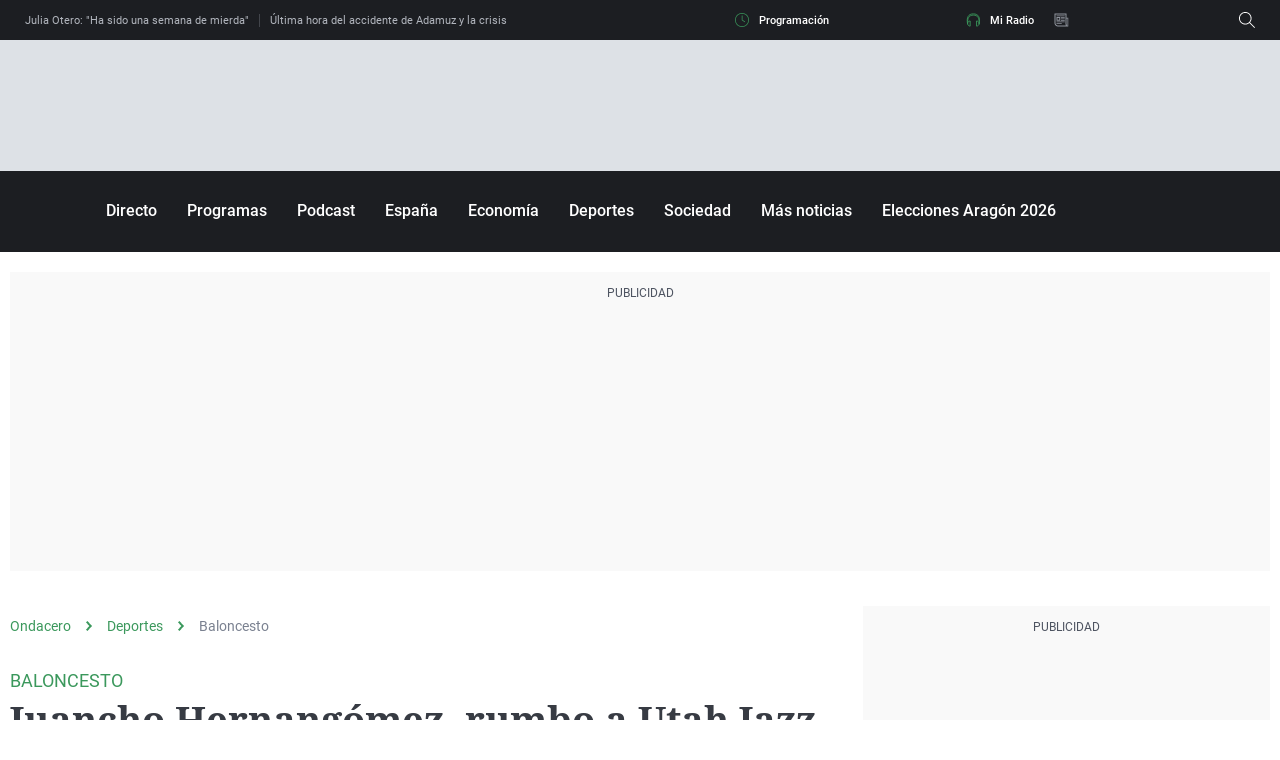

--- FILE ---
content_type: text/html; charset=UTF-8
request_url: https://www.ondacero.es/deportes/baloncesto/juancho-hernangomez-rumbo-utah-jazz_202202106204da7f9e351e00018c1799.html
body_size: 79580
content:
<!DOCTYPE html><html lang="es" prefix="og: http://ogp.me/ns# fb: http://ogp.me/ns/fb# article: http://ogp.me/ns/article#"><head><meta charset="UTF-8"><title>Juancho Hernangómez, rumbo a Utah Jazz | Onda Cero Radio</title><meta name="title" content="Juancho Hernangómez, rumbo a Utah Jazz | Onda Cero Radio"><meta name="description" content="Solo tres semanas después de llegar a los San Antonio Spurs, el español Juancho Hernangómez hará de nuevo las maletas para desembarcar en los Utah Jazz como parte de una operación a tres bandas que también incluye a los Portland Trail Blazers."/><meta name="sp" content="8145,8300,8876"><meta name="hits-url" content="https://hits.ondacero.es/och//6204da7f9e351e00018c1799/2/6204da7f9e351e00018c1799/"><link rel="canonical" href="https://www.ondacero.es/deportes/baloncesto/juancho-hernangomez-rumbo-utah-jazz_202202106204da7f9e351e00018c1799.html" ><link rel="amphtml" href="https://amp.ondacero.es/deportes/baloncesto/juancho-hernangomez-rumbo-utah-jazz_202202106204da7f9e351e00018c1799.html"/><meta name="robots" content="index, follow, max-image-preview:large, max-snippet:-1, max-video-preview:-1" /><meta name="DC.date.issued" content="2022-02-10T10:27:27+01:00"/><meta name="date" content="2022-02-10T10:27:27+01:00"/><meta property="article:modified_time" content="2022-02-10T10:27:27+01:00"/><meta property="article:published_time" content="2022-02-10T10:27:27+01:00"/><meta property="article:publisher" content="https://www.facebook.com/ondacero" /><meta property="og:type" content="article"/><meta property="og:locale" content="es_ES"/><meta property="og:site_name" content="OndaCero"/><meta property="og:title" content="Juancho Hernangómez, rumbo a Utah Jazz"/><meta property="og:description" content="Juancho Hernangómez, rumbo a Utah Jazz"/><meta property="og:url" content="https://www.ondacero.es/deportes/baloncesto/juancho-hernangomez-rumbo-utah-jazz_202202106204da7f9e351e00018c1799.html"><meta name="twitter:title" content="Juancho Hernangómez, rumbo a Utah Jazz"/><meta name="twitter:description" content="Juancho Hernangómez, rumbo a Utah Jazz"/><meta name="twitter:site" content="OndaCero_es"><meta property="og:image" content="https://image.ondacero.es/clipping/cmsimages02/2022/02/10/B9401AE6-7A1D-4064-A598-3C2AE0043678/69.jpg?crop=1080,608,x0,y0&width=1280&height=720&optimize=low&format=jpg"/><meta property="og:image:type" content="image/jpeg"/><meta property="og:image:width" content="1280"/><meta property="og:image:height" content="720"/><meta property="og:image:alt" content="OndaCero" /><meta name="twitter:card" content="summary_large_image"/><meta name="twitter:image" content="https://image.ondacero.es/clipping/cmsimages02/2022/02/10/B9401AE6-7A1D-4064-A598-3C2AE0043678/69.jpg?crop=1080,608,x0,y0&width=1280&height=720&optimize=low&format=jpg"/><meta property="article:section" content="Deportes"/><meta property="article:tag" content="Juancho HernanGómez"/><meta property="article:tag" content="Utah Jazz"/><meta property="article:tag" content="NBA"/><meta property="article:tag" content="San Antonio Spurs"/><meta property="article:tag" content="Boston Celtics"/><meta http-equiv="X-UA-Compatible" content="IE=edge,chrome=1"/><meta name="pageRender" content="Tue Aug 13 00:36:27 CEST 2024"/><meta name="viewport" content="width=device-width, initial-scale=1, user-scalable=yes"><link rel="alternate" type="application/rss+xml" title="RSS 2.0" href="https://www.ondacero.es/rss/8876.xml" /><meta name="lang" content="es"><meta name="organization" content="OndaCero" /><meta name="serie-programa" content=""/><meta name="tipo-contenido" content="Entretenimiento"/><meta name="autor" content="EFE"/><meta name="articleId" content="6204da7b4799b0e47408ffa4"/><link rel="preconnect" href="https://assets.adobedtm.com/">
<link rel="preconnect" href="https://statics.atresmedia.com/">
<link rel="dns-prefetch" href="https://script.hotjar.com/"><link rel="preload" href="https://statics.atresmedia.com/ondacero/webapp/static/fonts/Roboto-Regular.woff2" as="font" crossorigin /><link rel="preload" href="https://statics.atresmedia.com/ondacero/webapp/static/fonts/Roboto-Italic.woff2" as="font" crossorigin /><link rel="preload" href="https://statics.atresmedia.com/ondacero/webapp/static/fonts/Roboto-Medium.woff2" as="font" crossorigin /><link rel="preload" href="https://statics.atresmedia.com/ondacero/webapp/static/fonts/Roboto-MediumItalic.woff2" as="font" crossorigin /><link rel="preload" href="https://statics.atresmedia.com/ondacero/webapp/static/fonts/Roboto-Bold.woff2" as="font" crossorigin /><link rel="preload" href="https://statics.atresmedia.com/ondacero/webapp/static/fonts/Roboto-BoldItalic.woff2" as="font" crossorigin /><link rel="preload" href="https://statics.atresmedia.com/ondacero/webapp/static/fonts/Roboto-Light.woff2" as="font" crossorigin /><link rel="preload" href="https://statics.atresmedia.com/ondacero/webapp/static/fonts/NotoSerif-Bold.woff2" as="font" crossorigin /><link rel="preload" href="https://statics.atresmedia.com/ondacero/webapp/static/fonts/NotoSerif.woff2" as="font" crossorigin /><link rel="preload" href="https://statics.atresmedia.com/ondacero/webapp/static/fonts/NotoSerif-BoldItalic.woff2" as="font" crossorigin /><link rel="preload" href="https://statics.atresmedia.com/ondacero/webapp/static/fonts/NotoSerif-Italic.woff2" as="font" crossorigin /><style>@font-face{font-family:'Roboto';src:url('https://statics.atresmedia.com/ondacero/webapp/static/fonts/Roboto-Regular.woff2') format('woff2');font-weight:normal;font-style:normal;font-display:swap;}@font-face{font-family:'Roboto';src:url('https://statics.atresmedia.com/ondacero/webapp/static/fonts/Roboto-Italic.woff2') format('woff2');font-weight:normal;font-style:italic;font-display:swap;}@font-face{font-family:'Roboto';src:url('https://statics.atresmedia.com/ondacero/webapp/static/fonts/Roboto-Medium.woff2') format('woff2');font-weight:500;font-style:normal;font-display:swap;}@font-face{font-family:'Roboto';src:url('https://statics.atresmedia.com/ondacero/webapp/static/fonts/Roboto-MediumItalic.woff2') format('woff2');font-weight:500;font-style:italic;font-display:swap;}@font-face{font-family:'Roboto';src:url('https://statics.atresmedia.com/ondacero/webapp/static/fonts/Roboto-Bold.woff2') format('woff2');font-weight:bold;font-style:normal;font-display:swap;}@font-face{font-family:'Roboto';src:url('https://statics.atresmedia.com/ondacero/webapp/static/fonts/Roboto-BoldItalic.woff2') format('woff2');font-weight:bold;font-style:italic;font-display:swap;}@font-face{font-family:'Roboto';src:url('https://statics.atresmedia.com/ondacero/webapp/static/fonts/Roboto-Light.woff2') format('woff2');font-weight:300;font-display:swap;}@font-face{font-family:'Noto Serif';src:url('https://statics.atresmedia.com/ondacero/webapp/static/fonts/NotoSerif-Bold.woff2') format('woff2');font-weight:bold;font-style:normal;font-display:swap;}@font-face{font-family:'Noto Serif';src:url('https://statics.atresmedia.com/ondacero/webapp/static/fonts/NotoSerif.woff2') format('woff2');font-weight:normal;font-style:normal;font-display:swap;}@font-face{font-family:'Noto Serif';src:url('https://statics.atresmedia.com/ondacero/webapp/static/fonts/NotoSerif-BoldItalic.woff2') format('woff2');font-weight:bold;font-style:italic;font-display:swap;}@font-face{font-family:'Noto Serif';src:url('https://statics.atresmedia.com/ondacero/webapp/static/fonts/NotoSerif-Italic.woff2') format('woff2');font-weight:normal;font-style:italic;font-display:swap;}</style><!-- eliminar esto -->
<link rel="preload" href="https://assets.adobedtm.com/f3257b54648f/0a102682e791/launch-a7548e537628.min.js" as="script"><meta name="resource-type" content="document" /><meta content="global" name="distribution" /><meta http-equiv="Content-Type" content="text/html; charset=UTF-8"/><meta property="og:locale:alternate" content="es_ES" /><meta property="og:audio" content="https://www.ondacero.es/directo/"/><meta property="og:audio" content="radio"/><meta property="og:audio" content="podcast"/><meta property="fb:app_id" content="226697925292"/><meta name="A3.Tipo" content="audio"/><meta name="Category" content="radio,podcast,news,products,itunes" /><meta name="sectionRoot" content="home"/><meta name="Locality" content="Madrid, España"/><meta name="Author" content="radio onda cero" /><meta name="Generator" content="radio onda cero" /><meta name="apple-itunes-app" content="app-id=437480425, app-argument=ondacero://"><link rel="shortcut icon" href=https://static.ondacero.es/img/favicon.ico?ondacero><meta name="facebook-domain-verification" content="xgl7uy3gmbsef0xpaqohlepwlhn48w" /><meta name="google-site-verification" content="7p5ZCcS-3QTOyVT2Vy9tUcJPylIfaBSMizuFLzEiZws" /><meta name="google-site-verification" content="T--gAML6YsE2cJhY5UINLnk3xs1D0UCFLkudCBcOQeQ" /><script src="//assets.adobedtm.com/f3257b54648f/0a102682e791/launch-a7548e537628.min.js"></script><script type="text/javascript"> document.domain = 'ondacero.es'; </script><meta name="ad-unit" content="32881787/ondacero.es/deportes/baloncesto"/><meta name="site-name" content="OndaCero"/><meta name="tipo-pagina" content="contenido"/><meta name="error" content="false" /><script type="application/ld+json"> { "@context": "https://schema.org", "@type": "NewsArticle", "mainEntityOfPage": { "@type": "WebPage", "@id": "https://www.ondacero.es/deportes/baloncesto/juancho-hernangomez-rumbo-utah-jazz_202202106204da7f9e351e00018c1799.html"}, "url": "https://www.ondacero.es/deportes/baloncesto/juancho-hernangomez-rumbo-utah-jazz_202202106204da7f9e351e00018c1799.html", "headline": "Juancho Hernangómez, rumbo a Utah Jazz", "description": "Solo tres semanas después de llegar a los San Antonio Spurs, el español Juancho Hernangómez hará de nuevo las maletas para desembarcar en los Utah Jazz como parte de una operación a tres bandas que también incluye a los Portland Trail Blazers.", "articleBody": "La cadena ESPN detalló que los Jazz se quedarán con Nickeil Alexander-Walker y Juancho Hernangómez, los Spurs recibirán a Tomas Satoransky y a una segunda ronda del draft, y los Blazers obtendrán a Joe Ingles (lesionado para lo que queda de temporada), Elijah Hughes y una segunda ronda del draft. Esta operación, todavía no confirmada oficialmente por los tres equipos involucrados, se ha dado a conocer 24 horas antes de que se cierre el mercado de traspasos en la NBA. Los Jazz son uno de los grandes aspirantes en el Oeste, donde ocupan actualmente la cuarta posición. Hernangómez llegó a mediados de enero a los Spurs, procedente de los Boston Celtics, y ha tenido una presencia testimonial en la franquicia de San Antonio. El español ha jugado en cinco encuentros promediando 1,4 puntos, 3 rebotes y 0,6 asistencias en 10,1 minutos de media por partido.", "datePublished": "2022-02-10T10:27:27+01:00", "dateModified": "2022-02-10T10:27:27+01:00", "articleSection":{ "@list":[ "Deportes", "Baloncesto"]}, "keywords": [ "Juancho HernanGómez", "Utah Jazz", "NBA", "San Antonio Spurs", "Boston Celtics"], "publisher": { "@id":"https://www.ondacero.es/#publisher" }, "author": [ { "@type": "Person", "name": "EFE" } ], "image": [ { "@type": "ImageObject", "url": "https://image.ondacero.es/clipping/cmsimages02/2022/02/10/B9401AE6-7A1D-4064-A598-3C2AE0043678/96.jpg?crop=1080,608,x0,y0&width=1200&height=675&optimize=low&format=webply", "width": 1200, "height": 675 }, { "@type": "ImageObject", "url": "https://image.ondacero.es/clipping/cmsimages02/2022/02/10/B9401AE6-7A1D-4064-A598-3C2AE0043678/103.jpg?crop=944,708,x80,y0&width=1200&height=900&optimize=low&format=webply", "width": 1200, "height": 900 }, { "@type": "ImageObject", "url": "https://image.ondacero.es/clipping/cmsimages02/2022/02/10/B9401AE6-7A1D-4064-A598-3C2AE0043678/104.jpg?crop=708,708,x198,y0&width=1200&height=1200&optimize=low&format=webply", "width": 1200, "height": 1200 } ], "speakable":{ "@type":"SpeakableSpecification", "xpath":[ "/html/head/title", "/html/head/meta[@name='description']/@content" ] } } </script><script type="application/ld+json"> { "@context": "http://schema.org", "@type": "BreadcrumbList", "itemListElement": [ { "@type": "ListItem", "position": 1, "name": "Ondacero", "item": "https://www.ondacero.es/" }, { "@type": "ListItem", "position": 2, "name": "Deportes", "item": "https://www.ondacero.es/deportes/" }, { "@type": "ListItem", "position": 3, "name": "Baloncesto", "item": "https://www.ondacero.es/deportes/baloncesto/" }, { "@type": "ListItem", "position": 4, "name": "Juancho Hernangómez, rumbo a Utah Jazz", "item": "https://www.ondacero.es/deportes/baloncesto/juancho-hernangomez-rumbo-utah-jazz_202202106204da7f9e351e00018c1799.html" }] } </script><script type="application/ld+json"> { "@context":"https://schema.org", "@type":"NewsMediaOrganization", "url":"https://www.ondacero.es/", "@id":"https://www.ondacero.es/#publisher", "name":"OndaCero", "sameAs":[ "https://www.facebook.com/ondacero", "https://www.instagram.com/ondacero/", "https://twitter.com/OndaCero_es", "https://www.youtube.com/user/ondacero", "https://es.wikipedia.org/wiki/Onda_Cero"], "logo": { "@type": "ImageObject", "url": "https://static.ondacero.es/img/ondacero-amp.png", "width": 355, "height": 60 } , "foundingLocation": "Madrid, España", "foundingDate": "1990-11-26", "address": { "@type":"PostalAddress", "streetAddress":"Isla Graciosa 13", "addressLocality":"San Sebastián de los Reyes", "addressRegion":"Comunidad de Madrid", "postalCode":"28703", "addressCountry":"ES" } ,"parentOrganization":{ "@context":"https://schema.org", "@type":"NewsMediaOrganization", "url":"https://www.atresmediacorporacion.com/", "name":"Atresmedia", "alternateName":"Atresmedia", "ethicsPolicy":"https://www.atresmediacorporacion.com/public/legal/politica-proteccion-datos-privacidad.html", "legalName":"Atresmedia Corporación de Medios de Comunicación, S.A.", "foundingLocation": "Madrid, España", "foundingDate": "1988-06-07", "address": { "@type":"PostalAddress", "streetAddress":"Isla Graciosa 13", "addressLocality":"San Sebastián de los Reyes", "addressRegion":"Comunidad de Madrid", "postalCode":"28703", "addressCountry":"ES" }, "logo": { "@type": "ImageObject", "url": "https://www.atresmedia.com/public/img/atresmedia-amp.png", "width": 125, "height": 60 } } } </script><script type="application/ld+json">[ { "@context": "https://schema.org/", "@type": "SiteNavigationElement", "url": "https:\/\/www.ondacero.es\/deportes\/futbol\/", "name": "Fútbol" }, { "@context": "https://schema.org/", "@type": "SiteNavigationElement", "url": "https:\/\/www.ondacero.es\/deportes\/baloncesto\/", "name": "Baloncesto" }, { "@context": "https://schema.org/", "@type": "SiteNavigationElement", "url": "https:\/\/www.ondacero.es\/deportes\/motor\/", "name": "Motor" }, { "@context": "https://schema.org/", "@type": "SiteNavigationElement", "url": "https:\/\/www.ondacero.es\/deportes\/tenis\/", "name": "Tenis" }, { "@context": "https://schema.org/", "@type": "SiteNavigationElement", "url": "https:\/\/www.ondacero.es\/deportes\/ultimas-noticias\/", "name": "Radioestadio noticias" }, { "@context": "https://schema.org/", "@type": "SiteNavigationElement", "url": "https:\/\/www.ondacero.es\/circuito-nacional-golf\/", "name": "Circuito Nacional de Golf" }] </script><link rel="preload" href="https://image.ondacero.es/clipping/cmsimages02/2022/02/10/B9401AE6-7A1D-4064-A598-3C2AE0043678/98.jpg?crop=1080,608,x0,y0&width=1900&height=1069&optimize=high&format=webply" as="image" media="(min-width:1601px)"><link rel="preload" href="https://image.ondacero.es/clipping/cmsimages02/2022/02/10/B9401AE6-7A1D-4064-A598-3C2AE0043678/97.jpg?crop=1080,608,x0,y0&width=1600&height=900&optimize=high&format=webply" as="image" media="(min-width:1201px) and (max-width:1600px)"><link rel="preload" href="https://image.ondacero.es/clipping/cmsimages02/2022/02/10/B9401AE6-7A1D-4064-A598-3C2AE0043678/96.jpg?crop=1080,608,x0,y0&width=1200&height=675&optimize=high&format=webply" as="image" media="(min-width:1029px) and (max-width:1200px)"><link rel="preload" href="https://image.ondacero.es/clipping/cmsimages02/2022/02/10/B9401AE6-7A1D-4064-A598-3C2AE0043678/95.jpg?crop=1080,607,x0,y0&width=1028&height=578&optimize=high&format=webply" as="image" media="(min-width:801px) and (max-width:1028px)"><link rel="preload" href="https://image.ondacero.es/clipping/cmsimages02/2022/02/10/B9401AE6-7A1D-4064-A598-3C2AE0043678/94.jpg?crop=1080,608,x0,y0&width=800&height=450&optimize=high&format=webply" as="image" media="(min-width:481px) and (max-width:800px)"><link rel="preload" href="https://image.ondacero.es/clipping/cmsimages02/2022/02/10/B9401AE6-7A1D-4064-A598-3C2AE0043678/70.jpg?crop=1080,608,x0,y0&width=480&height=270&optimize=high&format=webply" as="image" media="(min-width:391px) and (max-width:480px)"><link rel="preload" href="https://image.ondacero.es/clipping/cmsimages02/2022/02/10/B9401AE6-7A1D-4064-A598-3C2AE0043678/92.jpg?crop=1080,606,x0,y0&width=390&height=219&optimize=high&format=webply" as="image" media="(min-width:321px) and (max-width:390px)"><link rel="preload" href="https://image.ondacero.es/clipping/cmsimages02/2022/02/10/B9401AE6-7A1D-4064-A598-3C2AE0043678/52.jpg?crop=1080,608,x0,y0&width=320&height=180&optimize=high&format=webply" as="image" media="(max-width:320px)"><style> @charset "UTF-8";html{box-sizing:border-box;-ms-overflow-style:scrollbar}*,*:before,*:after{box-sizing:inherit}.container{width:100%;padding-right:.625rem;padding-left:.625rem;margin-right:auto;margin-left:auto}@media (min-width: 36rem){.container{max-width:33.75rem}}@media (min-width: 48rem){.container{max-width:45rem}}@media (min-width: 64rem){.container{max-width:81.25rem}}@media (min-width: 81.25rem){.container{max-width:81.25rem}}.container-fluid,.container-sm,.container-md,.container-lg,.container-xl{width:100%;padding-right:.625rem;padding-left:.625rem;margin-right:auto;margin-left:auto}@media (min-width: 36rem){.container,.container-sm{max-width:33.75rem}}@media (min-width: 48rem){.container,.container-sm,.container-md{max-width:45rem}}@media (min-width: 64rem){.container,.container-sm,.container-md,.container-lg{max-width:60rem}}@media (min-width: 81.25rem){.container,.container-sm,.container-md,.container-lg,.container-xl{max-width:81.25rem}}.row{display:-ms-flexbox;display:flex;-ms-flex-wrap:wrap;flex-wrap:wrap;margin-right:-.625rem;margin-left:-.625rem}.no-gutters{margin-right:0;margin-left:0}.no-gutters>.col,.no-gutters>[class*=col-]{padding-right:0;padding-left:0}.col-1,.col-2,.col-3,.col-4,.col-5,.col-6,.col-7,.col-8,.col-9,.col-10,.col-11,.col-12,.col,.col-auto,.col-sm-1,.col-sm-2,.col-sm-3,.col-sm-4,.col-sm-5,.col-sm-6,.col-sm-7,.col-sm-8,.col-sm-9,.col-sm-10,.col-sm-11,.col-sm-12,.col-sm,.col-sm-auto,.col-md-1,.col-md-2,.col-md-3,.col-md-4,.col-md-5,.col-md-6,.col-md-7,.col-md-8,.col-md-9,.col-md-10,.col-md-11,.col-md-12,.col-md,.col-md-auto,.col-lg-1,.col-lg-2,.col-lg-3,.col-lg-4,.col-lg-5,.col-lg-6,.col-lg-7,.col-lg-8,.col-lg-9,.col-lg-10,.col-lg-11,.col-lg-12,.col-lg,.col-lg-auto,.col-xl-1,.col-xl-2,.col-xl-3,.col-xl-4,.col-xl-5,.col-xl-6,.col-xl-7,.col-xl-8,.col-xl-9,.col-xl-10,.col-xl-11,.col-xl-12,.col-xl,.col-xl-auto{position:relative;width:100%;padding-right:.625rem;padding-left:.625rem}.col{-ms-flex-preferred-size:0;flex-basis:0;-ms-flex-positive:1;flex-grow:1;min-width:0;max-width:100%}.col-auto{-ms-flex:0 0 auto;flex:0 0 auto;width:auto;max-width:100%}.col-1{-ms-flex:0 0 8.333333%;flex:0 0 8.333333%;max-width:8.333333%}.col-2{-ms-flex:0 0 16.666667%;flex:0 0 16.666667%;max-width:16.666667%}.col-3{-ms-flex:0 0 25%;flex:0 0 25%;max-width:25%}.col-4{-ms-flex:0 0 33.333333%;flex:0 0 33.333333%;max-width:33.333333%}.col-5{-ms-flex:0 0 41.666667%;flex:0 0 41.666667%;max-width:41.666667%}.col-6{-ms-flex:0 0 50%;flex:0 0 50%;max-width:50%}.col-7{-ms-flex:0 0 58.333333%;flex:0 0 58.333333%;max-width:58.333333%}.col-8{-ms-flex:0 0 66.666667%;flex:0 0 66.666667%;max-width:66.666667%}.col-9{-ms-flex:0 0 75%;flex:0 0 75%;max-width:75%}.col-10{-ms-flex:0 0 83.333333%;flex:0 0 83.333333%;max-width:83.333333%}.col-11{-ms-flex:0 0 91.666667%;flex:0 0 91.666667%;max-width:91.666667%}.col-12{-ms-flex:0 0 100%;flex:0 0 100%;max-width:100%}.order-first{-ms-flex-order:-1;order:-1}.order-last{-ms-flex-order:13;order:13}.order-0{-ms-flex-order:0;order:0}.order-1{-ms-flex-order:1;order:1}.order-2{-ms-flex-order:2;order:2}.order-3{-ms-flex-order:3;order:3}.order-4{-ms-flex-order:4;order:4}.order-5{-ms-flex-order:5;order:5}.order-6{-ms-flex-order:6;order:6}.order-7{-ms-flex-order:7;order:7}.order-8{-ms-flex-order:8;order:8}.order-9{-ms-flex-order:9;order:9}.order-10{-ms-flex-order:10;order:10}.order-11{-ms-flex-order:11;order:11}.order-12{-ms-flex-order:12;order:12}.offset-1{margin-left:8.333333%}.offset-2{margin-left:16.666667%}.offset-3{margin-left:25%}.offset-4{margin-left:33.333333%}.offset-5{margin-left:41.666667%}.offset-6{margin-left:50%}.offset-7{margin-left:58.333333%}.offset-8{margin-left:66.666667%}.offset-9{margin-left:75%}.offset-10{margin-left:83.333333%}.offset-11{margin-left:91.666667%}@media (min-width: 36rem){.col-sm{-ms-flex-preferred-size:0;flex-basis:0;-ms-flex-positive:1;flex-grow:1;min-width:0;max-width:100%}.row-cols-sm-1>*{-ms-flex:0 0 100%;flex:0 0 100%;max-width:100%}.row-cols-sm-2>*{-ms-flex:0 0 50%;flex:0 0 50%;max-width:50%}.row-cols-sm-3>*{-ms-flex:0 0 33.333333%;flex:0 0 33.333333%;max-width:33.333333%}.row-cols-sm-4>*{-ms-flex:0 0 25%;flex:0 0 25%;max-width:25%}.row-cols-sm-5>*{-ms-flex:0 0 20%;flex:0 0 20%;max-width:20%}.row-cols-sm-6>*{-ms-flex:0 0 16.666667%;flex:0 0 16.666667%;max-width:16.666667%}.col-sm-auto{-ms-flex:0 0 auto;flex:0 0 auto;width:auto;max-width:100%}.col-sm-1{-ms-flex:0 0 8.333333%;flex:0 0 8.333333%;max-width:8.333333%}.col-sm-2{-ms-flex:0 0 16.666667%;flex:0 0 16.666667%;max-width:16.666667%}.col-sm-3{-ms-flex:0 0 25%;flex:0 0 25%;max-width:25%}.col-sm-4{-ms-flex:0 0 33.333333%;flex:0 0 33.333333%;max-width:33.333333%}.col-sm-5{-ms-flex:0 0 41.666667%;flex:0 0 41.666667%;max-width:41.666667%}.col-sm-6{-ms-flex:0 0 50%;flex:0 0 50%;max-width:50%}.col-sm-7{-ms-flex:0 0 58.333333%;flex:0 0 58.333333%;max-width:58.333333%}.col-sm-8{-ms-flex:0 0 66.666667%;flex:0 0 66.666667%;max-width:66.666667%}.col-sm-9{-ms-flex:0 0 75%;flex:0 0 75%;max-width:75%}.col-sm-10{-ms-flex:0 0 83.333333%;flex:0 0 83.333333%;max-width:83.333333%}.col-sm-11{-ms-flex:0 0 91.666667%;flex:0 0 91.666667%;max-width:91.666667%}.col-sm-12{-ms-flex:0 0 100%;flex:0 0 100%;max-width:100%}.order-sm-first{-ms-flex-order:-1;order:-1}.order-sm-last{-ms-flex-order:13;order:13}.order-sm-0{-ms-flex-order:0;order:0}.order-sm-1{-ms-flex-order:1;order:1}.order-sm-2{-ms-flex-order:2;order:2}.order-sm-3{-ms-flex-order:3;order:3}.order-sm-4{-ms-flex-order:4;order:4}.order-sm-5{-ms-flex-order:5;order:5}.order-sm-6{-ms-flex-order:6;order:6}.order-sm-7{-ms-flex-order:7;order:7}.order-sm-8{-ms-flex-order:8;order:8}.order-sm-9{-ms-flex-order:9;order:9}.order-sm-10{-ms-flex-order:10;order:10}.order-sm-11{-ms-flex-order:11;order:11}.order-sm-12{-ms-flex-order:12;order:12}.offset-sm-0{margin-left:0}.offset-sm-1{margin-left:8.333333%}.offset-sm-2{margin-left:16.666667%}.offset-sm-3{margin-left:25%}.offset-sm-4{margin-left:33.333333%}.offset-sm-5{margin-left:41.666667%}.offset-sm-6{margin-left:50%}.offset-sm-7{margin-left:58.333333%}.offset-sm-8{margin-left:66.666667%}.offset-sm-9{margin-left:75%}.offset-sm-10{margin-left:83.333333%}.offset-sm-11{margin-left:91.666667%}}@media (min-width: 48rem){.col-md{-ms-flex-preferred-size:0;flex-basis:0;-ms-flex-positive:1;flex-grow:1;min-width:0;max-width:100%}.row-cols-md-1>*{-ms-flex:0 0 100%;flex:0 0 100%;max-width:100%}.row-cols-md-2>*{-ms-flex:0 0 50%;flex:0 0 50%;max-width:50%}.row-cols-md-3>*{-ms-flex:0 0 33.333333%;flex:0 0 33.333333%;max-width:33.333333%}.row-cols-md-4>*{-ms-flex:0 0 25%;flex:0 0 25%;max-width:25%}.row-cols-md-5>*{-ms-flex:0 0 20%;flex:0 0 20%;max-width:20%}.row-cols-md-6>*{-ms-flex:0 0 16.666667%;flex:0 0 16.666667%;max-width:16.666667%}.col-md-auto{-ms-flex:0 0 auto;flex:0 0 auto;width:auto;max-width:100%}.col-md-1{-ms-flex:0 0 8.333333%;flex:0 0 8.333333%;max-width:8.333333%}.col-md-2{-ms-flex:0 0 16.666667%;flex:0 0 16.666667%;max-width:16.666667%}.col-md-3{-ms-flex:0 0 25%;flex:0 0 25%;max-width:25%}.col-md-4{-ms-flex:0 0 33.333333%;flex:0 0 33.333333%;max-width:33.333333%}.col-md-5{-ms-flex:0 0 41.666667%;flex:0 0 41.666667%;max-width:41.666667%}.col-md-6{-ms-flex:0 0 50%;flex:0 0 50%;max-width:50%}.col-md-7{-ms-flex:0 0 58.333333%;flex:0 0 58.333333%;max-width:58.333333%}.col-md-8{-ms-flex:0 0 66.666667%;flex:0 0 66.666667%;max-width:66.666667%}.col-md-9{-ms-flex:0 0 75%;flex:0 0 75%;max-width:75%}.col-md-10{-ms-flex:0 0 83.333333%;flex:0 0 83.333333%;max-width:83.333333%}.col-md-11{-ms-flex:0 0 91.666667%;flex:0 0 91.666667%;max-width:91.666667%}.col-md-12{-ms-flex:0 0 100%;flex:0 0 100%;max-width:100%}.order-md-first{-ms-flex-order:-1;order:-1}.order-md-last{-ms-flex-order:13;order:13}.order-md-0{-ms-flex-order:0;order:0}.order-md-1{-ms-flex-order:1;order:1}.order-md-2{-ms-flex-order:2;order:2}.order-md-3{-ms-flex-order:3;order:3}.order-md-4{-ms-flex-order:4;order:4}.order-md-5{-ms-flex-order:5;order:5}.order-md-6{-ms-flex-order:6;order:6}.order-md-7{-ms-flex-order:7;order:7}.order-md-8{-ms-flex-order:8;order:8}.order-md-9{-ms-flex-order:9;order:9}.order-md-10{-ms-flex-order:10;order:10}.order-md-11{-ms-flex-order:11;order:11}.order-md-12{-ms-flex-order:12;order:12}.offset-md-0{margin-left:0}.offset-md-1{margin-left:8.333333%}.offset-md-2{margin-left:16.666667%}.offset-md-3{margin-left:25%}.offset-md-4{margin-left:33.333333%}.offset-md-5{margin-left:41.666667%}.offset-md-6{margin-left:50%}.offset-md-7{margin-left:58.333333%}.offset-md-8{margin-left:66.666667%}.offset-md-9{margin-left:75%}.offset-md-10{margin-left:83.333333%}.offset-md-11{margin-left:91.666667%}}@media (min-width: 64rem){.col-lg{-ms-flex-preferred-size:0;flex-basis:0;-ms-flex-positive:1;flex-grow:1;min-width:0;max-width:100%}.row-cols-lg-1>*{-ms-flex:0 0 100%;flex:0 0 100%;max-width:100%}.row-cols-lg-2>*{-ms-flex:0 0 50%;flex:0 0 50%;max-width:50%}.row-cols-lg-3>*{-ms-flex:0 0 33.333333%;flex:0 0 33.333333%;max-width:33.333333%}.row-cols-lg-4>*{-ms-flex:0 0 25%;flex:0 0 25%;max-width:25%}.row-cols-lg-5>*{-ms-flex:0 0 20%;flex:0 0 20%;max-width:20%}.row-cols-lg-6>*{-ms-flex:0 0 16.666667%;flex:0 0 16.666667%;max-width:16.666667%}.col-lg-auto{-ms-flex:0 0 auto;flex:0 0 auto;width:auto;max-width:100%}.col-lg-1{-ms-flex:0 0 8.333333%;flex:0 0 8.333333%;max-width:8.333333%}.col-lg-2{-ms-flex:0 0 16.666667%;flex:0 0 16.666667%;max-width:16.666667%}.col-lg-3{-ms-flex:0 0 25%;flex:0 0 25%;max-width:25%}.col-lg-4{-ms-flex:0 0 33.333333%;flex:0 0 33.333333%;max-width:33.333333%}.col-lg-5{-ms-flex:0 0 41.666667%;flex:0 0 41.666667%;max-width:41.666667%}.col-lg-6{-ms-flex:0 0 50%;flex:0 0 50%;max-width:50%}.col-lg-7{-ms-flex:0 0 58.333333%;flex:0 0 58.333333%;max-width:58.333333%}.col-lg-8{-ms-flex:0 0 66.666667%;flex:0 0 66.666667%;max-width:66.666667%}.col-lg-9{-ms-flex:0 0 75%;flex:0 0 75%;max-width:75%}.col-lg-10{-ms-flex:0 0 83.333333%;flex:0 0 83.333333%;max-width:83.333333%}.col-lg-11{-ms-flex:0 0 91.666667%;flex:0 0 91.666667%;max-width:91.666667%}.col-lg-12{-ms-flex:0 0 100%;flex:0 0 100%;max-width:100%}.order-lg-first{-ms-flex-order:-1;order:-1}.order-lg-last{-ms-flex-order:13;order:13}.order-lg-0{-ms-flex-order:0;order:0}.order-lg-1{-ms-flex-order:1;order:1}.order-lg-2{-ms-flex-order:2;order:2}.order-lg-3{-ms-flex-order:3;order:3}.order-lg-4{-ms-flex-order:4;order:4}.order-lg-5{-ms-flex-order:5;order:5}.order-lg-6{-ms-flex-order:6;order:6}.order-lg-7{-ms-flex-order:7;order:7}.order-lg-8{-ms-flex-order:8;order:8}.order-lg-9{-ms-flex-order:9;order:9}.order-lg-10{-ms-flex-order:10;order:10}.order-lg-11{-ms-flex-order:11;order:11}.order-lg-12{-ms-flex-order:12;order:12}.offset-lg-0{margin-left:0}.offset-lg-1{margin-left:8.333333%}.offset-lg-2{margin-left:16.666667%}.offset-lg-3{margin-left:25%}.offset-lg-4{margin-left:33.333333%}.offset-lg-5{margin-left:41.666667%}.offset-lg-6{margin-left:50%}.offset-lg-7{margin-left:58.333333%}.offset-lg-8{margin-left:66.666667%}.offset-lg-9{margin-left:75%}.offset-lg-10{margin-left:83.333333%}.offset-lg-11{margin-left:91.666667%}}@media (min-width: 81.25rem){.col-xl{-ms-flex-preferred-size:0;flex-basis:0;-ms-flex-positive:1;flex-grow:1;min-width:0;max-width:100%}.row-cols-xl-1>*{-ms-flex:0 0 100%;flex:0 0 100%;max-width:100%}.row-cols-xl-2>*{-ms-flex:0 0 50%;flex:0 0 50%;max-width:50%}.row-cols-xl-3>*{-ms-flex:0 0 33.333333%;flex:0 0 33.333333%;max-width:33.333333%}.row-cols-xl-4>*{-ms-flex:0 0 25%;flex:0 0 25%;max-width:25%}.row-cols-xl-5>*{-ms-flex:0 0 20%;flex:0 0 20%;max-width:20%}.row-cols-xl-6>*{-ms-flex:0 0 16.666667%;flex:0 0 16.666667%;max-width:16.666667%}.col-xl-auto{-ms-flex:0 0 auto;flex:0 0 auto;width:auto;max-width:100%}.col-xl-1{-ms-flex:0 0 8.333333%;flex:0 0 8.333333%;max-width:8.333333%}.col-xl-2{-ms-flex:0 0 16.666667%;flex:0 0 16.666667%;max-width:16.666667%}.col-xl-3{-ms-flex:0 0 25%;flex:0 0 25%;max-width:25%}.col-xl-4{-ms-flex:0 0 33.333333%;flex:0 0 33.333333%;max-width:33.333333%}.col-xl-5{-ms-flex:0 0 41.666667%;flex:0 0 41.666667%;max-width:41.666667%}.col-xl-6{-ms-flex:0 0 50%;flex:0 0 50%;max-width:50%}.col-xl-7{-ms-flex:0 0 58.333333%;flex:0 0 58.333333%;max-width:58.333333%}.col-xl-8{-ms-flex:0 0 66.666667%;flex:0 0 66.666667%;max-width:66.666667%}.col-xl-9{-ms-flex:0 0 75%;flex:0 0 75%;max-width:75%}.col-xl-10{-ms-flex:0 0 83.333333%;flex:0 0 83.333333%;max-width:83.333333%}.col-xl-11{-ms-flex:0 0 91.666667%;flex:0 0 91.666667%;max-width:91.666667%}.col-xl-12{-ms-flex:0 0 100%;flex:0 0 100%;max-width:100%}.order-xl-first{-ms-flex-order:-1;order:-1}.order-xl-last{-ms-flex-order:13;order:13}.order-xl-0{-ms-flex-order:0;order:0}.order-xl-1{-ms-flex-order:1;order:1}.order-xl-2{-ms-flex-order:2;order:2}.order-xl-3{-ms-flex-order:3;order:3}.order-xl-4{-ms-flex-order:4;order:4}.order-xl-5{-ms-flex-order:5;order:5}.order-xl-6{-ms-flex-order:6;order:6}.order-xl-7{-ms-flex-order:7;order:7}.order-xl-8{-ms-flex-order:8;order:8}.order-xl-9{-ms-flex-order:9;order:9}.order-xl-10{-ms-flex-order:10;order:10}.order-xl-11{-ms-flex-order:11;order:11}.order-xl-12{-ms-flex-order:12;order:12}.offset-xl-0{margin-left:0}.offset-xl-1{margin-left:8.333333%}.offset-xl-2{margin-left:16.666667%}.offset-xl-3{margin-left:25%}.offset-xl-4{margin-left:33.333333%}.offset-xl-5{margin-left:41.666667%}.offset-xl-6{margin-left:50%}.offset-xl-7{margin-left:58.333333%}.offset-xl-8{margin-left:66.666667%}.offset-xl-9{margin-left:75%}.offset-xl-10{margin-left:83.333333%}.offset-xl-11{margin-left:91.666667%}}.d-none{display:none}.d-inline{display:inline}.d-inline-block{display:inline-block}.d-block{display:block}.d-table{display:table}.d-table-row{display:table-row}.d-table-cell{display:table-cell}.d-flex{display:-ms-flexbox;display:flex}.d-inline-flex{display:-ms-inline-flexbox;display:inline-flex}@media print{.d-print-none{display:none}.d-print-inline{display:inline}.d-print-inline-block{display:inline-block}.d-print-block{display:block}.d-print-table{display:table}.d-print-table-row{display:table-row}.d-print-table-cell{display:table-cell}.d-print-flex{display:-ms-flexbox;display:flex}.d-print-inline-flex{display:-ms-inline-flexbox;display:inline-flex}}.flex-row{-ms-flex-direction:row;flex-direction:row}.flex-column{-ms-flex-direction:column;flex-direction:column}.flex-row-reverse{-ms-flex-direction:row-reverse;flex-direction:row-reverse}.flex-column-reverse{-ms-flex-direction:column-reverse;flex-direction:column-reverse}.flex-wrap{-ms-flex-wrap:wrap;flex-wrap:wrap}.flex-nowrap{-ms-flex-wrap:nowrap;flex-wrap:nowrap}.flex-wrap-reverse{-ms-flex-wrap:wrap-reverse;flex-wrap:wrap-reverse}.flex-fill{-ms-flex:1 1 auto;flex:1 1 auto}.flex-grow-0{-ms-flex-positive:0;flex-grow:0}.flex-grow-1{-ms-flex-positive:1;flex-grow:1}.flex-shrink-0{-ms-flex-negative:0;flex-shrink:0}.flex-shrink-1{-ms-flex-negative:1;flex-shrink:1}.justify-content-start{-ms-flex-pack:start;justify-content:flex-start}.justify-content-end{-ms-flex-pack:end;justify-content:flex-end}.justify-content-center{-ms-flex-pack:center;justify-content:center}.justify-content-between{-ms-flex-pack:justify;justify-content:space-between}.justify-content-around{-ms-flex-pack:distribute;justify-content:space-around}.align-items-start{-ms-flex-align:start;align-items:flex-start}.align-items-end{-ms-flex-align:end;align-items:flex-end}.align-items-center{-ms-flex-align:center;align-items:center}.align-items-baseline{-ms-flex-align:baseline;align-items:baseline}.align-items-stretch{-ms-flex-align:stretch;align-items:stretch}.align-content-start{-ms-flex-line-pack:start;align-content:flex-start}.align-content-end{-ms-flex-line-pack:end;align-content:flex-end}.align-content-center{-ms-flex-line-pack:center;align-content:center}.align-content-between{-ms-flex-line-pack:justify;align-content:space-between}.align-content-around{-ms-flex-line-pack:distribute;align-content:space-around}.align-content-stretch{-ms-flex-line-pack:stretch;align-content:stretch}.align-self-auto{-ms-flex-item-align:auto;align-self:auto}.align-self-start{-ms-flex-item-align:start;align-self:flex-start}.align-self-end{-ms-flex-item-align:end;align-self:flex-end}.align-self-center{-ms-flex-item-align:center;align-self:center}.align-self-baseline{-ms-flex-item-align:baseline;align-self:baseline}.align-self-stretch{-ms-flex-item-align:stretch;align-self:stretch}.mt-5{margin-top:.3125rem}.mt-10{margin-top:.625rem}.mt-15{margin-top:.9375rem}.mt-20{margin-top:1.25rem}.mr-5{margin-right:.3125rem}.mr-10{margin-right:.625rem}.mr-15{margin-right:.9375rem}.mr-20{margin-right:1.25rem}.mb-5{margin-bottom:.3125rem}.mb-10{margin-bottom:.625rem}.mb-15{margin-bottom:.9375rem}.mb-20{margin-bottom:1.25rem}.ml-5{margin-left:.3125rem}.ml-10{margin-left:.625rem}.ml-15{margin-left:.9375rem}.ml-20{margin-left:1.25rem}.pt-5{padding-top:.3125rem}.pt-10{padding-top:.625rem}.pt-15{padding-top:.9375rem}.pt-20{padding-top:1.25rem}.pr-5{padding-right:.3125rem}.pr-10{padding-right:.625rem}.pr-15{padding-right:.9375rem}.pr-20{padding-right:1.25rem}.pb-5{padding-bottom:.3125rem}.pb-10{padding-bottom:.625rem}.pb-15{padding-bottom:.9375rem}.pb-20{padding-bottom:1.25rem}.pl-5{padding-left:.3125rem}.pl-10{padding-left:.625rem}.pl-15{padding-left:.9375rem}.pl-20{padding-left:1.25rem}.pt-50{padding-top:3.125rem}.relative{position:relative}.tleft{text-align:left}.center{width:100%;max-width:80rem;margin:0 auto}.overflow-hidden{overflow:hidden}.section-title{font-family:Roboto,Helvetica,Arial,sans-serif;font-weight:400;font-size:1.125rem;margin-bottom:1.375rem}@media screen and (min-width: 64rem){.section-title{font-size:1.25rem;margin-bottom:2.5rem}}html,body,div,span,applet,object,iframe,h1,h2,h3,h4,h5,h6,p,blockquote,pre,a,abbr,acronym,address,big,cite,code,del,dfn,em,img,ins,kbd,q,s,samp,small,strike,strong,sub,sup,tt,var,b,u,i,center,dl,dt,dd,ol,ul,li,fieldset,form,label,legend,table,caption,tbody,tfoot,thead,tr,th,td,article,aside,canvas,details,embed,figure,figcaption,footer,header,hgroup,menu,nav,output,ruby,section,summary,time,mark,audio,video{margin:0;padding:0;border:0;font-size:100%;font:inherit;vertical-align:baseline}article,aside,details,figcaption,figure,footer,header,hgroup,menu,nav,section{display:block}body{line-height:1;overflow-x:hidden}ol,ul{list-style:none;padding:0}blockquote,q{quotes:none}blockquote:before,blockquote:after,q:before,q:after{content:"";content:none}table{border-collapse:collapse;border-spacing:0}*{box-sizing:border-box}a{text-decoration:none}button,input,optgroup,select,textarea{font-size:100%;line-height:1.15;margin:0}button,input{overflow:visible;padding:0}button,select{text-transform:none}button::-moz-focus-inner{border-style:none;padding:0}a,button{cursor:pointer;background:transparent;border:0 none;outline:none}h1,h2,h3,h4,h5,h6{font-weight:500;margin:0}.Input{margin-bottom:1.4375rem}@media screen and (min-width: 48rem){.Input{margin-bottom:2.0625rem}}.Input .input-label{font-size:1rem;color:#6d727c;padding-left:.5rem;display:block;margin-bottom:.6875rem}.Input .input-label.input-label--disabled{opacity:.5}.Input .input-input,.Input .input-textarea{font-family:Roboto,Helvetica,Arial,sans-serif;font-weight:400;font-size:1rem;line-height:1.375rem;border:.0625rem #d8d8d8 solid;background-color:#fff;padding:.9375rem .75rem;color:#1c1e22;border-radius:.3125rem;width:100%;transition:.2s}.Input .input-input::placeholder,.Input .input-textarea::placeholder{color:#bfbfbf}.Input .input-input:focus,.Input .input-textarea:focus{border-color:#373b43;outline:none}.Input .input-input:disabled,.Input .input-textarea:disabled{cursor:not-allowed}.Input .input-textarea{min-height:14.0625rem}.Input .input-input--error,.Input .input-textarea--error{border:.0625rem #d0021b solid}.Input .input-asterisk{fill:#6d727c;margin-left:.25rem;position:relative;top:-.1875rem}.media-picture,.media-picture img{aspect-ratio:16/9}.media-picture.picture--vertical{aspect-ratio:9/16;max-width:35.4375rem}.media-picture.picture--vertical img{aspect-ratio:9/16}.mainContainer{display:block;margin:0 auto;flex-wrap:wrap}#root{overflow-x:hidden}.antetitulo{font-family:Roboto,Helvetica,Arial,sans-serif;font-weight:400;font-size:.875rem;font-weight:700;line-height:2.14;color:#3b985c;text-transform:uppercase}.articleContentAside{border-top:.25rem solid #3b985c}.articleContentAside_title{font-family:Roboto,Helvetica,Arial,sans-serif;font-weight:700;font-size:.875rem;line-height:1.17;letter-spacing:.0075rem;text-transform:uppercase;margin:.4375rem 0;color:#373b43}.articleContentAside .articleContentAside_list{border-bottom:.0625rem solid #d8d8d8;font-family:"Noto Serif",serif;font-weight:700;font-size:.875rem;line-height:1.29;letter-spacing:.0075rem;overflow:hidden;margin:0}.articleContentAside .articleContentAside_item{padding:.4375rem 0;color:#4e5461;margin:0;font-family:"Noto Serif",serif;font-weight:700}.articleContentAside .articleContentAside_item:before{content:none}.articleContentAside .articleContentAside_item:not(:last-child){border-bottom:.0625rem solid #d8d8d8}.articleContentAside .articleContentAside_item a{font-family:"Noto Serif",serif;font-weight:700;color:inherit}.articleContentAside .articleContentAside_item a:hover{text-decoration:underline;color:#3b985c}.articleContentAside_icon{flex-shrink:0;max-width:1.125rem;margin-right:.3125rem;fill:#3b985c;position:relative;top:.125rem}.articleList,.articleContent ul{font-size:1.125rem;line-height:1.25;letter-spacing:.00875rem;color:#1c1e22;margin:1rem 0;overflow:hidden}.articleList .articleList-item,.articleList li,.articleContent ul .articleList-item,.articleContent ul li{padding-left:1.25rem;position:relative;margin:1rem 0;line-height:1.38}.articleList .articleList-item:before,.articleList li:before,.articleContent ul .articleList-item:before,.articleContent ul li:before{content:"";display:block;position:absolute;top:.5rem;left:.25rem;border-radius:50%;width:.375rem;height:.375rem;background-color:#3b985c}.articleList .articleList-item:first-child,.articleList li:first-child,.articleContent ul .articleList-item:first-child,.articleContent ul li:first-child{margin-top:0}.articleList .articleList-item:last-child,.articleList li:last-child,.articleContent ul .articleList-item:last-child,.articleContent ul li:last-child{margin-bottom:0}.articleList a,.articleContent ul a{font-family:Roboto,Helvetica,Arial,sans-serif;font-weight:500;color:#3b985c}.articleList a:hover,.articleContent ul a:hover{text-decoration:underline #3b985c}.articleList strong,.articleList b,.articleContent ul strong,.articleContent ul b{font-family:Roboto,Helvetica,Arial,sans-serif;font-weight:700}.articleList.ads .ads:before,.articleContent ul.ads .ads:before{content:none}.articleHeader .articleList-item,.articleHeader ul li{font-family:"Noto Serif",serif;font-weight:400}.articleHeader .articleList-item strong,.articleHeader .articleList-item b,.articleHeader .articleList-item a,.articleHeader ul li strong,.articleHeader ul li b,.articleHeader ul li a{font-family:"Noto Serif",serif;font-weight:700}.articleContent .articleList-item,.articleContent ul li{color:#373b43}.articleContent .shareBlock-list li:before{content:none}.articleContent ul.ads .ads:before{content:none}.articleQuote{font-family:"Noto Serif",serif;font-weight:400;font-style:italic;font-size:1.25rem;line-height:1.44;letter-spacing:.00937rem;display:block;text-align:center;margin:1.4em 0 1.8em}.articleQuote_txt{display:inline-block;padding:.4375rem 2.5rem 0 2.75rem;position:relative;text-align:left}.articleQuote_txt:before{content:"";width:2.175rem;height:1.65625rem;display:block;background:url(https://statics.atresmedia.com/ondacero/webapp/static/quotes__open.svg);background-size:contain;background-repeat:no-repeat;position:absolute;left:0;top:0}.articleQuote_end{display:inline-block;width:0px;position:relative}.articleQuote_end:after{content:"";width:2.175rem;height:1.65625rem;display:inline-block;background:url(https://statics.atresmedia.com/ondacero/webapp/static/quotes__close.svg);background-size:contain;background-repeat:no-repeat;margin:0px 0 -.8125rem .4375rem}.articleSignature-author{padding-right:3.25rem}.articleSignature-name{color:#4e5461;font-size:.875rem;line-height:1.3125rem;font-weight:500;margin-bottom:.1875rem;display:flex;gap:.25em;align-items:center}.articleSignature-name>a{color:#4e5461}.articleSignature-name>a:hover{text-decoration:underline}.articleSignature-datecontent{display:inline-flex;font-size:.75rem;color:#4e5461;margin-bottom:.1875rem}.articleSignature-update{display:inline-block;margin-right:.3125rem}.articleSignature-social{margin:0 .625rem;display:inline-block;vertical-align:middle}.articleSignature-social img{display:block}.articleSignature-separator{margin:0px .3125rem}.articleSignature-place{font-weight:700}.articleSignature .no-show{display:none}.articleSignature .shareBlock__dinamic{position:absolute;right:0;top:50%;transform:translateY(-50%);z-index:1}.txtTag{display:block;font-size:.75rem;margin-bottom:.625rem;margin-top:.625rem;line-height:.83;clear:both}.txtTag .txtTag_tag{font-family:Roboto,Helvetica,Arial,sans-serif;font-weight:700;display:inline-block;border-radius:.1875rem;padding:.4375rem .375rem .3125rem;background:#3b985c;color:#fff;text-transform:uppercase;margin-right:1em}.txtTag .txtTag_txt{font-family:Roboto,Helvetica,Arial,sans-serif;font-weight:500;color:#3b985c}.breadcrumb{display:flex;flex-wrap:wrap;width:100%;padding-top:.625rem;margin-bottom:1.875rem}.breadcrumb-item{font-family:Roboto,Helvetica,Arial,sans-serif;font-weight:400;color:#7a8190;font-size:.875rem;line-height:1.25rem;text-decoration:none}.breadcrumb-item__active{color:#3b985c}.breadcrumb-item__active:after{content:"";margin:0 .9375rem;background-image:url(https://statics.atresmedia.com/ondacero/webapp/static/separador_breadcrumb.svg);background-size:contain;background-repeat:no-repeat;background-position:center;width:.375rem;height:.625rem;display:inline-block;line-height:1.875rem}.breadcrumb a.breadcrumb-item:hover{text-decoration:underline;color:#3b985c}.titular-noticia{font-family:"Noto Serif",serif;font-size:1.625rem;font-weight:700;line-height:1.23;color:#373b43}.buttons{display:flex;flex-wrap:wrap;margin:0 -.3125rem}.buttons .button{margin:.3125rem}.button,.btn{font-family:Roboto,Helvetica,Arial,sans-serif;font-weight:400;font-size:.875rem;line-height:1;letter-spacing:.0075rem;color:#373b43;padding:.625rem .6875rem;display:inline-block;border:.0625rem solid #bfbfbf;border-radius:.3125rem;margin:0;text-decoration:none;cursor:pointer;text-align:center;-webkit-appearance:none;-moz-appearance:none;transition:all .2s ease}.button:hover,.button:focus,.btn:hover,.btn:focus{color:#3b985c;border-color:#3b985c;outline:none}.button[disabled],.btn[disabled]{pointer-events:none}.button_icon{margin-right:.625rem;display:inline-block;vertical-align:bottom}.button_primary,.btn-primary,.btn-secondary{border-color:#3b985c;background:#3b985c;color:#fff}.button_primary:hover,.button_primary:focus,.btn-primary:hover,.btn-primary:focus,.btn-secondary:hover,.btn-secondary:focus{color:#fff}.button_primary[disabled],.btn-primary[disabled],.btn-secondary[disabled]{background-color:#d7d8d8;border-color:#d7d8d8}.btn-listen{background:#ffffff url(https://statics.atresmedia.com/ondacero/webapp/static/ondas-verde.svg) no-repeat .6875rem center;background-size:1.375rem 1.1875rem;font-size:.875rem;color:#373b43;border:.0625rem #3b985c solid;border-radius:.3125rem;padding:.75rem .625rem .75rem 2.625rem;transition:.5s;white-space:nowrap;margin:.625rem 0}.btn-listen:hover{color:#fff;background:#3b985c url(https://statics.atresmedia.com/ondacero/webapp/static/ondas-blanco.svg) no-repeat .6875rem center}.btn-listen--ondemand{background:#ffffff url(https://statics.atresmedia.com/ondacero/webapp/static/open.svg?pp=99) no-repeat .5625rem center}.btn-listen--ondemand:hover{color:#fff;background:#3b985c url(https://statics.atresmedia.com/ondacero/webapp/static/open-hover.svg) no-repeat .5625rem center}.band{position:relative;min-height:4rem;display:flex;flex-direction:column;justify-content:center;align-items:flex-start;border-top:.0625rem solid #d8d8d8;border-bottom:.0625rem solid #d8d8d8}.band .band-title{font-family:Roboto,Helvetica,Arial,sans-serif;font-weight:500;font-size:.75rem;color:#373b43;line-height:1.17;letter-spacing:.00625rem;text-transform:uppercase;margin:.3125rem 0}.band.band__tags{padding-top:.3125rem;padding-bottom:.9375rem;overflow-x:auto}.band.band__tags .buttons{overflow-x:auto;flex-wrap:nowrap}.band.band__tags .buttons .button,.band.band__tags .buttons .link{min-width:max-content}.band .shareBlock.shareBlock__dinamic .shareBlock-list{margin-left:0}.band~.band{border-top:0 none}.band atres-widget[data-type=share]{width:100%;display:flex;align-self:flex-end}.band .shareBlock .shareBlock-container{margin:0;justify-content:space-between}@keyframes fadeOut{0%{opacity:1}to{opacity:0}}.shareBlock-container{display:flex;align-items:center;justify-content:flex-end;overflow:hidden;margin:0 -.3125rem}.shareBlock-container--copied,.shareBlock-container--copied .shareBlock-list{overflow:visible}.shareBlock svg{display:block;width:2.125rem;height:auto}.shareBlock .emailIconSvg svg{width:2.375rem;fill:unset}.shareBlock .emailIconSvg svg circle{transition:all .2s ease-in-out;fill:#fff;stroke:#282a2f}.shareBlock .emailIconSvg svg path{transition:all .2s ease-in-out;stroke:#282a2f;fill:#fff}.shareBlock .genericIconSvg svg g{fill:#fff}.shareBlock .genericIconSvg svg circle{transition:all .2s ease-in-out}.shareBlock .genericIconSvg svg path{transition:all .2s ease-in-out}.shareBlock .whatsappIconSvg svg path{transition:all .2s ease-in-out}.shareBlock .instagramIconSvg svg g g g g g path{transition:.2s ease-in-out;fill:#c1229e}.shareBlock .instagramIconSvg svg g g g g g circle{transition:.2s ease-in-out;stroke:#c1229e;fill:transparent}.shareBlock .youtubeIconSvg svg g g g g g circle{transition:.2s ease-in-out;stroke:#e61831;fill:transparent}.shareBlock .youtubeIconSvg svg g g g g g g path{transition:.2s ease-in-out;fill:#e61831}.shareBlock .btn-embed{display:block}.shareBlock .btn-embed .outerCircle,.shareBlock .btn-embed .innerIcon{transition:.3s}.shareBlock .btn-embed .innerIcon{stroke:transparent}.shareBlock-item{padding:.3125rem;background:white}.shareBlock-item_embed-txt{opacity:0;font-size:.875rem;color:#fff;background-color:#3b985c;padding:.625rem .4375rem;border-radius:.3125rem;position:absolute;top:-2.3125rem;left:-2.4375rem;width:7.4375rem;text-align:center}.shareBlock-item_embed-txt:before{border-style:solid;height:0;width:0;content:"";border-color:#3b985c transparent transparent transparent;border-width:9px 6px 0 6px;position:absolute;bottom:-.5rem;left:calc(50% - 4px)}.shareBlock-item_embed--copied{position:relative}.shareBlock-item_embed--copied .btn-embed .outerCircle{fill:#3b985c;stroke:#3b985c}.shareBlock-item_embed--copied .shareBlock-item_embed-txt{opacity:1;animation:fadeOut 2s;animation-delay:3s;animation-fill-mode:forwards}.shareBlock-title{margin:.3125rem;flex:1;font-size:.75rem;line-height:1.17;letter-spacing:.00625rem;font-weight:500;text-transform:uppercase;color:#373b43}.shareBlock-list{display:flex;align-items:center;transition:all .2s ease-in-out;background:white;list-style:none}.shareBlock-toggle{order:2;z-index:2;pointer-events:all}.shareBlock-toggle .outerCircle,.shareBlock-toggle .circleInside{transition:.2s ease}.shareBlock__dinamic{display:flex;justify-content:flex-end;pointer-events:none}.shareBlock__dinamic .shareBlock-container{display:flex}.shareBlock__dinamic .shareBlock-list{margin-left:3.75rem;position:relative;pointer-events:all}.shareBlock__dinamic .shareBlock-list:before{content:"";position:absolute;left:-3.75rem;top:0;bottom:0;width:3.75rem;background:-moz-linear-gradient(left,rgba(255,255,255,0) 0%,rgba(255,255,255,0) 1%,rgb(255,255,255) 100%);background:-webkit-linear-gradient(left,rgba(255,255,255,0) 0%,rgba(255,255,255,0) 1%,rgb(255,255,255) 100%);background:linear-gradient(to right,rgba(255,255,255,0) 0%,rgba(255,255,255,0) 1%,rgb(255,255,255) 100%);pointer-events:none}.shareBlock__dinamic.shareBlock__close .shareBlock-list{transform:translate(100%);opacity:0}.shareBlock__dinamic.shareBlock__open .shareBlock-list{transform:translate(0);opacity:1}.shareBlock__transparent .shareBlock-item,.shareBlock__transparent .shareBlock-list{background:transparent}.shareBlock__transparent .shareBlock-list:before{background:transparent}.shareBlock__transparent .innerIcon{stroke:#fff}.shareBlock__transparent .shareBlock-toggle{transition:all .2s ease}.shareBlock__transparent .shareBlock-toggle svg{transition:all .2s ease}.shareBlock__transparent .shareBlock-toggle .outerCircle{transition:all .2s ease;fill:transparent;stroke:#fff}.shareBlock__transparent .shareBlock-closeIcon .innerIcon{fill:#fff}.shareBlock__transparent .shareBlock-emailIcon{width:2.375rem;transition:all .2s ease-in-out}.shareBlock__transparent .shareBlock-emailIcon svg g{stroke:#fff}.shareBlock__transparent .shareBlock-emailIcon svg g path{transition:all .2s ease-in-out}.shareBlock__transparent .shareBlock-emailIcon svg g circle{transition:all .2s ease-in-out;fill:#3b985c;stroke:#3b985c}.shareBlock__transparent .shareBlock-facebookIcon .outerCircle{stroke:#598cf4}.shareBlock__transparent .shareBlock-facebookIcon .innerIcon{stroke:none;fill:#598cf4}.shareBlock__transparent .emailIconSvg svg g circle{fill:transparent;stroke:#fff}.shareBlock__transparent .emailIconSvg svg g path{stroke:#fff;fill:transparent}.shareBlock__transparent .genericIconSvg svg g{fill:transparent}.shareBlock .shareBlock-list.shareBlock-list--dark .shareBlock-item_twitter svg circle{stroke:#fff}.shareBlock .shareBlock-list.shareBlock-list--dark .shareBlock-item_twitter svg path{fill:#fff}.shareBlock .shareBlock-list.shareBlock-list--dark .shareBlock-item_twitter svg:hover circle{stroke:#3b985c;fill:#3b985c}.mediaContainer{overflow:hidden;margin-bottom:1.25rem}.mediaContainer .media-picture{display:block;width:100%}.mediaContainer .media-picture img{display:block;width:100%;height:auto}.media-leyend,.mediaContainer .media-leyend,.great-element-multimedia .media-leyend{font-family:Roboto,Helvetica,Arial,sans-serif;font-weight:400;font-size:.6875rem;line-height:1.36;letter-spacing:normal;color:#4e5461;margin:.4375rem 0}.articleParagraph+.media-leyend{margin-top:0}.video-responsive{position:relative;padding-bottom:56.25%;height:0;overflow:hidden}.video-responsive iframe,.video-responsive object,.video-responsive embed{position:absolute;top:0;left:0;width:100%;height:100%}.News-icons{width:2.25rem;height:2.25rem;display:flex;justify-content:center;align-items:center;background-color:#3b985c;border-radius:50%}.News-icons .media-icon{fill:#fff;width:1.4375rem;height:1.4375rem}.News-icons .media-icon--play{width:2.1875rem;height:2.1875rem}.News-icons .media-icon--gallery{width:1.25rem;height:1.25rem}.News-icons .media-icon--video{width:1.1875rem;height:1.1875rem}.embed-responsive{position:relative;width:100%;height:0;padding-bottom:56.25%;margin-top:1.25rem;margin-bottom:1.25rem;overflow:hidden}.embed-responsive .embed-responsive-item{position:absolute;top:0;left:0;width:100%;height:100%}.embed-responsive.iframe-4-3{padding-bottom:75%}.embed-responsive.iframe-39-56{padding-bottom:143.59%}.articleContainer .embed-responsive,.t1 .embed-responsive{margin-top:0}html{font-family:Roboto,Helvetica,Arial,sans-serif;font-weight:400;font-size:medium}.centered{text-align:center}.hidden{display:none}.InputFile{position:relative;max-width:24.125rem}.InputFile input[type=file]{cursor:pointer}.InputFile .InputFile-file{left:0;opacity:0;position:absolute;top:1.25rem;width:100%;height:3.3125rem;z-index:3;padding-top:1.25rem}.InputFile .InputFile-input.InputFile-input--error .input-input{border-color:#d0021b}.InputFile .InputFile-input .input-input{padding-left:10rem}.InputFile .InputFile-btn{background-color:#4e5461;border-radius:.3125rem;color:#fff;padding:.625rem 1.25rem;position:absolute;top:2.1875rem;left:.375rem;z-index:2}.InputFile.InputFile--disabled .input-label{opacity:.5}.Checkbox{margin-bottom:1.25rem;margin-left:.625rem}.Checkbox .checkbox-wrapper{position:relative;display:inline-flex}.Checkbox .checkbox-label{font-size:1rem;color:#6d727c;display:flex;margin-bottom:.6875rem}.Checkbox .checkbox-label.checkbox-label--disabled{opacity:.5}.Checkbox .checkbox-input{cursor:pointer;left:0;height:100%;opacity:0;position:absolute;top:0;width:100%;z-index:1}.Checkbox .checkbox-input:disabled{cursor:not-allowed}.Checkbox .checkbox-clickable{border:solid .0625rem #979797;border-radius:.25rem;background-color:#fff;width:.9375rem;height:.9375rem;margin-right:.625rem;flex-shrink:0}.Checkbox .checkbox-clickable.checkbox-clickable--error{border:solid .0625rem #d0021b}.Checkbox .checkbox-check{display:none;stroke:#1c1e22;position:absolute;top:-.25rem;left:-.125rem}.Checkbox .checkbox-check.checkbox-check--active{display:block}.radioButton{display:flex;position:relative;margin-bottom:.9375rem;align-items:center}.radioButton .radioButton_checkable{border:.0625rem solid #979797;border-radius:100%;cursor:pointer;display:inline-block;height:.9375rem;width:.9375rem;margin:.0625rem 0 0;position:relative;transition:border .3s ease}.radioButton .radioButton_checkable:before{content:"";position:absolute;top:.1875rem;left:.1875rem;width:.4375rem;height:.4375rem;background:#3b985c;border-radius:100%;transform:scale(.1);opacity:0;transition:all .2s ease}.radioButton .radioButton_checkable.radioButton_checkable--error{border-color:#d0021b}.radioButton .radioButton_radio{cursor:pointer;height:100%;left:0;margin:0;opacity:0;position:absolute;top:0;width:100%;z-index:2}.radioButton .radioButton_label{font-family:Roboto,Helvetica,Arial,sans-serif;font-weight:400;line-height:1.25rem;font-size:1rem;padding-left:.625rem;flex:1;color:#373b43}.radioButton.radioButton__checked .radioButton_checkable{border-color:#3b985c}.radioButton.radioButton__checked .radioButton_checkable:before{transform:scale(1);opacity:1}.radioButton--checkbox .radioButton_checkable{border-radius:3px}.radioButton--checkbox .radioButton_checkable:before{display:none}.radioButton__check-icon{position:absolute;top:-.3125rem;left:-.1875rem;transform:scale(0);transition:transform .2s ease}.radioButton__checked .radioButton__check-icon{transform:scale(1)}.radioButton__check-icon path{stroke:currentColor}@media screen and (min-width: 64rem){#root{overflow-x:visible}}.News-navigation{margin-bottom:1.25rem;width:100%}.News-navigation .news-navigation-list{display:flex;justify-content:space-between}.News-navigation .news-navigation-button{transition:.2s;display:flex;align-items:center;color:#373b43}.News-navigation .news-navigation-button:hover{color:#3b985c}.News-navigation .news-navigation-button:hover .news-navigation-arrow{stroke:#3b985c}.News-navigation .news-navigation-arrow{transition:.2s;stroke:#373b43}.News-navigation .news-navigation-item--next .news-navigation-arrow{margin-left:.625rem}.News-navigation .news-navigation-item--prev .news-navigation-arrow{margin-right:.625rem;transform:rotate(180deg)}.menuHeader_topBar{min-height:2.5rem;display:block}@media screen and (min-width: 64rem){atres-widget[data-type=last-newsletter]{min-height:.875rem;min-width:6.0625rem}}atres-widget[data-type=current-date]{min-height:.6875rem;min-width:8.125rem}@media screen and (min-width: 64rem){atres-widget[data-type=menu-toggle]{min-width:3.5rem}}atres-widget[data-type=schedule]{display:block;min-height:87rem}@media screen and (min-width: 64rem){atres-widget[data-type=schedule]{min-height:87.5625rem}}atres-widget[data-type=stations]{display:block;min-height:773.9375rem}@media screen and (min-width: 48rem){atres-widget[data-type=stations]{min-height:563rem}}@media screen and (min-width: 64rem){atres-widget[data-type=stations]{min-height:611.3125rem}}atres-widget[data-type=my_radio]{display:block;min-height:20.1875rem}@media screen and (min-width: 48rem){atres-widget[data-type=my_radio]{min-height:20.375rem}}@media screen and (min-width: 64rem){atres-widget[data-type=my_radio]{min-height:21.625rem}}atres-widget[data-type=search]{display:block;min-height:47.125rem}@media screen and (min-width: 64rem){atres-widget[data-type=search]{min-height:50.0625rem}}.video-noticia atres-widget[data-type=video-player],.audio-noticia atres-widget[data-type=fake-audio-poster]{display:block;width:100%;height:auto;aspect-ratio:16/9}atres-widget[data-type=footer]{min-height:44.125rem}@media screen and (min-width: 48rem){atres-widget[data-type=footer]{min-height:44.875rem}}@media screen and (min-width: 64rem){atres-widget[data-type=footer]{min-height:41.6875rem}}atres-widget[data-type=alerts].widget_with_alert{display:block;min-height:7rem}@media screen and (min-width: 48rem){atres-widget[data-type=alerts].widget_with_alert{min-height:5.0625rem}}atres-widget[data-type=header-live]{display:block;min-height:17.5rem}@media screen and (min-width: 48rem){atres-widget[data-type=header-live]{min-height:21.875rem}}atres-widget[data-type=to-continue]{display:block;min-height:12.125rem}@media screen and (min-width: 48rem){atres-widget[data-type=to-continue]{min-height:15rem}}.shadowArrowsHorizontalScroll .container-icon,.menuHeader .container-icon{width:1.875rem;display:block;cursor:pointer;position:absolute;top:0;bottom:0;z-index:2}.shadowArrowsHorizontalScroll .container-icon.removed,.menuHeader .container-icon.removed{display:none}.shadowArrowsHorizontalScroll .container-icon:before,.menuHeader .container-icon:before{content:"";background:linear-gradient(to right,rgba(28,30,34,0),#1c1e22);width:5.625rem;position:absolute;top:0;bottom:0}.shadowArrowsHorizontalScroll .container-icon.container-icon--left,.menuHeader .container-icon.container-icon--left{left:0}.shadowArrowsHorizontalScroll .container-icon.container-icon--left:before,.menuHeader .container-icon.container-icon--left:before{background:linear-gradient(to left,rgba(28,30,34,0),#1c1e22);left:0}.shadowArrowsHorizontalScroll .container-icon.container-icon--right,.menuHeader .container-icon.container-icon--right{right:0}.shadowArrowsHorizontalScroll .container-icon.container-icon--right:before,.menuHeader .container-icon.container-icon--right:before{background:linear-gradient(to right,rgba(28,30,34,0),#1c1e22);right:0}.shadowSubmenu,.menuHeader .menuHeader_menuItem_childrens:after,.menuHeader .menuHeader_menuItems:after{content:"";position:absolute;left:0;right:0;height:1.5625rem;z-index:2;background:linear-gradient(to bottom,rgba(28,30,34,0),#1c1e22);pointer-events:none}.menuHeaderContainer{height:6.25rem}@media screen and (min-width: 64rem){.menuHeaderContainer{height:15.75rem}.menuHeaderContainer.menuHeaderContainer__isDirect{height:7.5625rem}.menuHeaderContainer.menuHeaderContainer__isDirect .menuHeader__web .headerDirecto{border-top:0 none}.menuHeaderContainer.menuHeaderContainer__isDirect .menuHeader__web .menuHeader_topBar,.menuHeaderContainer.menuHeaderContainer__isDirect .menuHeader__web .menuHeader_hotLinks{border-bottom:.0625rem solid #42454b}.menuHeaderContainer.menuHeaderContainer__isDirect .menuHeader__web .headerDirecto-inner{display:none}}#header{margin-bottom:1.25rem}body.programas #header,body.emisoras #header,body.podcast #header,body.programa #header{margin-bottom:0}.menuHeader{font-family:Roboto,Helvetica,Arial,sans-serif;font-weight:400;overflow:hidden;width:100%;background-color:#1c1e22;height:6.25rem;transition:height .3s ease,transform .2s linear;transition-delay:.2s,0s;z-index:2500;position:fixed}.menuHeader *{-webkit-tap-highlight-color:transparent}.menuHeader.menuHeader__sidebar{width:80%;background-color:#1c1e22;z-index:999999999999}.menuHeader .menuHeader_hotLinks,.menuHeader .menuHeader_menuItems,.menuHeader .headerDirecto,.menuHeader .menuMobile-container,.menuHeader .socialMedia{opacity:0;transition:opacity .2s ease;transition-delay:0s}@media screen and (min-width: 64rem){.menuHeader.menuHeader__default{position:fixed}}.menuHeader.menuHeader__sticky{height:5.625rem;position:fixed;top:0;transform:translateY(-2.5625rem)}.menuHeader.menuHeader__sticky .headerDirecto--loader{display:none}.menuHeader.menuHeader__open{position:fixed}.menuHeader.menuHeader__open,.menuHeader.menuHeader__sidebar{height:100%;transition-delay:0s;transform:none;overflow:auto}.menuHeader.menuHeader__open .menuHeader_hotLinks,.menuHeader.menuHeader__open .menuHeader_menuItems,.menuHeader.menuHeader__open .headerDirecto,.menuHeader.menuHeader__open .menuMobile-container,.menuHeader.menuHeader__open .socialMedia,.menuHeader.menuHeader__sidebar .menuHeader_hotLinks,.menuHeader.menuHeader__sidebar .menuHeader_menuItems,.menuHeader.menuHeader__sidebar .headerDirecto,.menuHeader.menuHeader__sidebar .menuMobile-container,.menuHeader.menuHeader__sidebar .socialMedia{opacity:1;transition:opacity .2s ease;transition-delay:.2s}.menuHeader .menuHeader_container{padding:0 .625rem;height:100vh;display:flex;flex-direction:column}@media screen and (min-width: 64rem){.menuHeader .menuHeader_container{height:100%}}.menuHeader .menuHeader_topBar{display:flex;justify-content:space-between;align-items:center;position:relative;z-index:50;border-bottom:.0625rem solid #42454b;width:100vw;margin-left:-.625rem}.menuHeader .HorizontalScroll .horizontalContainer{scrollbar-color:transparent transparent}.menuHeader .HorizontalScroll .horizontalContainer::-webkit-scrollbar{height:0;width:0}.menuHeader .HorizontalScroll .horizontalContainer::-webkit-scrollbar-track{background:transparent}.menuHeader .date_txt *{height:100%;display:flex;align-items:center}.menuHeader .menuHeader_hotTopics{position:relative;white-space:nowrap;overflow-x:scroll;display:flex;justify-content:flex-start;align-items:center;height:2.5rem;width:100%;padding-left:1.25rem;padding-right:1.25rem;scrollbar-color:transparent transparent}.menuHeader .menuHeader_hotTopics::-webkit-scrollbar{height:0;width:0}.menuHeader .menuHeader_hotTopics::-webkit-scrollbar-track{background:transparent}.menuHeader .menuHeader_hotTopics .horizontalContainer{padding-bottom:0;height:2.5rem;line-height:2.5rem}.menuHeader .menuHeader_hotTopics-container{display:block;overflow:hidden;position:relative;margin:0}.menuHeader .menuHeader_hotTopics-container .arrowLeft{left:.6875rem}.menuHeader .menuHeader_hotTopics-container .arrowRight{right:.9375rem}.menuHeader .menuHeader_hotTopics-container .directoMobile_container{display:flex;justify-content:flex-start;align-items:center;flex-direction:row-reverse;position:relative;right:7rem}.menuHeader .menuHeader_hotTopics-container .directoMobile_text{display:flex;flex-direction:column;position:relative;right:-6.25rem}.menuHeader .menuHeader_hotTopics-container .headerDirecto_text .text{text-transform:uppercase;font-size:.75rem;font-weight:500;color:#b1b5bd}.menuHeader .menuHeader_hotTopics-container .directoMobile_text .text:before{content:"";position:absolute;display:block;width:.5rem;height:.5rem;background:#3b985c;border-radius:100%;left:3.75rem;top:.0625rem;animation:parpadeo 3s linear infinite}@media screen and (min-width: 64rem){.menuHeader .menuHeader_hotTopics-container .arrowRight{right:0}}.menuHeader .menuHeader_hotTopics-icon{display:none}.menuHeader .menuHeader_hotTopics-item{display:inherit}.menuHeader .menuHeader_hotTopics-item:last-child{padding-right:1.25rem}.menuHeader .menuHeader_hotTopics-item:last-child .menuHeader_hotTopic:after{content:none}.menuHeader_menu-bar{display:flex;justify-content:space-between;align-items:center;height:3.75rem;position:relative}.menuHeader_menu-bar:after{content:"";width:100%;transform:translate(-50%);top:0;left:50%;height:.125rem;position:absolute;border-top:.0625rem solid #42454b;z-index:10}.menuHeader_blockMenu{display:flex;align-items:center}.menuHeader_blockMenu-item{margin-left:2rem;width:1.625rem}.menuHeader .menuHeader_hotTopic{font-size:.6875rem;color:#b1b5bd;display:inline;transition:color .2s ease}.menuHeader .menuHeader_hotTopic:after{content:"";width:.0625rem;height:1.125rem;border-right:.0625rem solid #42454b;margin:0 .625rem}.menuHeader .menuHeader_hotTopic--destacado{font-weight:500}.menuHeader .menuHeader_hotTopic:hover{color:#fff}.menuHeader_menuItems-container{display:none}.menuHeader_menuItems-mobile{display:flex;justify-content:center;text-align:center}.menuHeader .menuHeader_menuItems{text-align:left;position:relative;flex:1;overflow:hidden}.menuHeader .menuHeader_menuItems:after{bottom:0}@media screen and (min-width: 64rem){.menuHeader .menuHeader_menuItems:after{content:none}.menuHeader .menuHeader_menuItems .container-icon{width:1.875rem;display:block;cursor:pointer;position:absolute;top:0;bottom:0;z-index:2}.menuHeader .menuHeader_menuItems .container-icon.removed{display:none}.menuHeader .menuHeader_menuItems .container-icon:before{content:"";background:linear-gradient(to right,rgba(28,30,34,0),#1c1e22);width:5.625rem;position:absolute;top:0;bottom:0}.menuHeader .menuHeader_menuItems .container-icon.container-icon--left{left:0}.menuHeader .menuHeader_menuItems .container-icon.container-icon--left:before{background:linear-gradient(to left,rgba(28,30,34,0),#1c1e22);left:0}.menuHeader .menuHeader_menuItems .container-icon.container-icon--right{right:0}.menuHeader .menuHeader_menuItems .container-icon.container-icon--right:before{background:linear-gradient(to right,rgba(28,30,34,0),#1c1e22);right:0}}.menuHeader .menuHeader_menuItems .HorizontalScroll .horizontalContainer{flex-direction:column;justify-content:center;width:100%}@media screen and (min-width: 64rem){.menuHeader .menuHeader_menuItems .HorizontalScroll .horizontalContainer{flex-direction:row;justify-content:flex-start}}.menuHeader .menuHeader_menuItems .HorizontalScroll .arrowRight,.menuHeader .menuHeader_menuItems .HorizontalScroll .arrowLeft{display:none}@media screen and (min-width: 64rem){.menuHeader .menuHeader_menuItems .HorizontalScroll .arrowRight,.menuHeader .menuHeader_menuItems .HorizontalScroll .arrowLeft{display:flex}}.menuHeader .menuHeader_menuItems_list.horizontalContainer{padding:.9375rem 0;height:100%;overflow:auto;flex:1;-ms-overflow-style:none;flex-direction:column;scrollbar-color:transparent transparent}.menuHeader .menuHeader_menuItems_list.horizontalContainer::-webkit-scrollbar{height:0;width:0}.menuHeader .menuHeader_menuItems_list.horizontalContainer::-webkit-scrollbar-track{background:transparent}@media screen and (min-width: 64rem){.menuHeader .menuHeader_menuItems_list.horizontalContainer{flex-direction:row}}.menuHeader .menuHeader_menuItem{color:#fff;margin:.625rem 1.875rem;line-height:1.25rem}.menuHeader .menuHeader_menuItem .menuHeader_menuItem_icon{width:3rem;height:1.375rem;padding:.3125rem 1.3125rem}.menuHeader .menuHeader_menuItem:has(.header-items_item--station){margin:.625rem 0 0}.menuHeader .header-items_item--station{display:flex;margin-left:0;margin-right:0}.menuHeader .header-items_item--station .header-iconArrow{transform:rotate(90deg)}.menuHeader .header-items_link,.menuHeader .header-items_button{font-family:Roboto,Helvetica,Arial,sans-serif;font-weight:400;color:#fff;font-size:.9375rem;display:flex;justify-content:space-between;align-items:center;transform:translate(0);transition:all .2s ease;text-transform:uppercase;width:100%;background-color:#24272c;border-top:.0625rem solid #42454b;border-bottom:.0625rem solid #42454b;padding:1.125rem 1.875rem}.menuHeader .header-items_link:hover,.menuHeader .header-items_button:hover{color:#3b985c}.menuHeader .header-items_link:hover .header-items_svg,.menuHeader .header-items_button:hover .header-items_svg{fill:#3b985c;transform:rotate(90deg)}.menuHeader .header-items_link svg,.menuHeader .header-items_button svg{width:12px;height:12px}.menuHeader .header-items_link .header-items_link-station,.menuHeader .header-items_button .header-items_link-station{display:inline-block;font-size:.875rem;line-height:1rem;text-transform:none;background-size:1rem .75rem;padding-right:1.125rem;position:relative}.menuHeader .header-items_link .header-items_link-station span,.menuHeader .header-items_button .header-items_link-station span{display:inline-block;max-width:11.875rem;white-space:nowrap;overflow:hidden;text-overflow:ellipsis;background:url(https://statics.atresmedia.com/ondacero/webapp/static/ondas2.png) no-repeat right 0;background-size:1.375rem 1.0625rem;background-position:right 0;padding-right:1.75rem;padding-top:.125rem}.menuHeader .header-items_link .txt-station,.menuHeader .header-items_button .txt-station{font-weight:700}.menuHeader .menuHeader_menuItem_link{color:#fff;font-size:1.125rem;font-family:Roboto,Helvetica,Arial,sans-serif;font-weight:500;display:flex;justify-content:space-between;align-items:center;transform:translate(0);transition:all .2s ease}.menuHeader .menuHeader_menuItem_childrens{position:absolute;top:0;left:0;width:100%;height:100%;background-color:#1c1e22;display:flex;flex-direction:column;z-index:1;transition:all .4s ease;opacity:0;transform:translate(50%);pointer-events:none}.menuHeader .menuHeader_menuItem_childrens:after{bottom:2.9375rem}.menuHeader .menuHeader_menuItem_childrens .menuHeader_menuItem{margin:.9375rem 1.875rem .9375rem 4.0625rem}.menuHeader .menuHeader_menuItem_childrens .menuHeader_menuItem_link{font-family:Roboto,Helvetica,Arial,sans-serif;font-weight:400;font-size:1rem;opacity:.8}@media (max-width: 48rem){.menuHeader .menuHeader_menuItem_childrens .menuHeader_menuItem_link{position:relative;z-index:-1}}@media screen and (max-width: 64rem){.menuHeader .horizontalContainer>.menuHeader_menuItem:focus-within>.menuHeader_menuItem_link{transform:translate(-25%);opacity:0}.menuHeader .horizontalContainer>.menuHeader_menuItem:focus-within .menuHeader_menuItem_childrens{opacity:1;transform:translate(0);pointer-events:all}}@media screen and (max-width: 64rem) and (max-width: 48rem){.menuHeader .horizontalContainer>.menuHeader_menuItem:focus-within .menuHeader_menuItem_childrens .menuHeader_menuItem_link{z-index:2;pointer-events:all}}.menuHeader .menuHeader_menuItem_childrens_container{overflow:auto;padding-bottom:.625rem}.menuHeader .menuHeader_menuItem_childrens_scroll{padding:.625rem 0}.menuHeader .menuHeader_menuItem_childrens_title{padding:1.5625rem .9375rem 0rem;font-family:Roboto,Helvetica,Arial,sans-serif;font-weight:500;font-size:1.125rem;color:#fff;position:relative;display:flex;align-items:center}.menuHeader .menuHeader_menuItem_childrens_title:after{content:"";background:linear-gradient(to top,rgba(28,30,34,0),#1c1e22);position:absolute;bottom:-1.5625rem;left:0;right:0;height:1.5625rem;pointer-events:none;z-index:2}.menuHeader .menuHeader_menuItem_childrens_viewall{text-align:right;margin:0 1.25rem;font-size:.75rem;padding:.375rem 0;border-top:.0625rem solid #42454b;position:relative;color:#d6d6d7;display:flex;align-items:center;justify-content:flex-end;transition:color .2s ease}.menuHeader .menuHeader_menuItem_childrens_viewall:hover{color:#3b985c}.menuHeader .menuHeader_menuItem_childrens_viewall:before{content:"";position:absolute;left:0;right:0;bottom:100%;height:1.875rem;margin-bottom:.0625rem;pointer-events:none}.menuHeader .menuHeader_menuItem_childrens_viewall:after{content:""}@media screen and (max-width: 64rem){.menuHeader .menuHeader_menuItem_childrens_viewall{position:relative;top:-.9375rem;z-index:3;margin-left:4.0625rem;background-color:#1c1e22}}.menuHeader .menuHeader_viewall_icon,.menuHeader .header-iconArrow{width:.3125rem;height:.625rem;margin-left:.625rem}.menuHeader .headerDirecto_primary{display:flex;flex-wrap:wrap}.menuHeader .headerDirecto_more{flex:1;margin:0 .625rem;min-height:0}.menuHeader .headerDirecto{border-bottom:.0625rem solid #42454b}.menuHeader .headerDirecto .headerDirecto_play,.menuHeader .headerDirecto .headerDirecto_pause,.menuHeader .headerDirecto .loader{display:none}.menuHeader .headerDirecto_more_content{display:flex}.menuHeader .headerDirecto_more_text2{font-size:.75rem;line-height:1.33;color:#fff}.menuHeader .headerDirecto_container{display:flex;align-items:center;position:relative;justify-content:center;height:100%;width:50%;max-width:50%;padding:0 .625rem;min-height:5rem}.menuHeader .headerDirecto .headerDirecto_more{align-items:center;border-top:.0625rem solid #42454b;padding:.625rem 0;margin:0 .625rem}@media screen and (max-width: 64rem){.menuHeader .headerDirecto .headerDirecto_more .headerDirecto_container{width:100%;max-width:100%;min-height:0}}.menuHeader .headerDirecto_text{position:relative;width:max-content}.menuHeader .headerDirecto_text .text{display:inline-block;text-transform:uppercase;font-size:.625rem;font-weight:500;color:#90959e}.menuHeader .headerDirecto_text .text:before{content:"";position:absolute;display:block;width:.5rem;height:.5rem;background:#3b985c;border-radius:100%;left:3.75rem;top:.0625rem;animation:parpadeo 3s linear infinite}.menuHeader .headerDirecto_text .text-destacado{display:none}.menuHeader .headerDirecto_picture{margin-top:.625rem}.menuHeader .headerDirecto_picture--img{display:block;height:4.375rem;width:auto;position:relative;z-index:1}.menuHeader .headerDirecto_primary{display:flex;justify-content:center;align-items:center;margin:0 -.625rem}@media screen and (min-width: 64rem){.menuHeader .headerDirecto_primary{justify-content:flex-end}}.menuHeader .headerDirecto_text{right:unset;width:auto;text-align:left;z-index:2}.menuHeader .headerDirecto_text .text-date{display:none}.menuHeader .headerDirecto .text{color:#767980}.menuHeader .headerDirecto_more{display:flex;justify-content:center}.menuHeader .headerDirecto_picture--icon{margin:0 .9375rem 0 .625rem}.menuHeader .headerDirecto_background{display:block}.menuHeader .headerDirecto .text-destacado{font-size:.875rem;color:#fff;overflow:hidden;text-overflow:ellipsis;word-break:break-word;display:block;display:-webkit-box;-webkit-line-clamp:1;-webkit-box-orient:vertical}.menuHeader .headerDirecto .text-presenter{display:none}@media screen and (min-width: 64rem){.menuHeader .headerDirecto .text-presenter{font-family:Roboto,Helvetica,Arial,sans-serif;font-weight:400;font-size:.875rem;line-height:1.3125rem;color:#1c1e22;letter-spacing:.14px;margin-bottom:.1875rem;overflow:hidden;text-overflow:ellipsis;word-break:break-word;display:block;display:-webkit-box;-webkit-line-clamp:1;-webkit-box-orient:vertical}.menuHeader .headerDirecto .text-presenter span{display:block;padding-bottom:.1875rem;border-bottom:.0625rem solid #c1c3c8}.menuHeader .headerDirecto .text-presenter span:empty{border:none;padding-bottom:0}}.menuHeader .headerDirecto--loader{display:flex;align-items:center}.menuHeader .directTag{display:inline-block;text-transform:uppercase;font-size:.625rem;font-weight:500;color:#767980;position:relative;margin-bottom:.1875rem;padding-right:.75rem}.menuHeader .directTag:before{content:"";position:absolute;display:block;width:.5rem;height:.5rem;background:#3b985c;border-radius:100%;right:0;top:.0625rem;animation:parpadeo 3s linear infinite}.menuHeader div.menuMobile-container{display:flex;justify-content:space-around;padding:.5rem 0;border-bottom:.0625rem solid #42454b;width:100%}.menuHeader div.menuMobile-container .menuMobile-container{padding:0;border:none}.menuHeader div.menuMobile_img-desktop{display:block;width:1.5rem}.menuHeader div.menuMobile .icon-bigger{width:1.875rem}.menuHeader div.menuMobile_center:before{height:4.375rem;margin:0;left:0}.menuHeader div.menuMobile_center:after{content:"";position:absolute;width:.0625rem;transform:translateY(-50%);top:50%;border-right:.0625rem solid #42454b;margin:0;height:4.375rem;right:0}.menuHeader .menuButton{position:relative;flex:1;text-align:center;font-family:Roboto,Helvetica,Arial,sans-serif;font-weight:400;font-size:.75rem;color:#fff;display:flex;flex-direction:column;align-items:center;justify-content:center;height:3.75rem}.menuHeader .menuButton:not(:last-child){border-right:.0625rem solid #42454b}.menuHeader .menuButton_txt{margin:.625rem .1875rem 0;word-break:break-word;text-overflow:ellipsis;overflow:hidden;display:block;display:-webkit-box;-webkit-line-clamp:2;-webkit-box-orient:vertical}.menuHeader .menuButton_img-mobile{display:flex;justify-self:flex-start}.menuHeader .menuButton_img{width:1.625rem;height:1.625rem;margin:0 auto;display:block}.menuHeader .menuButton.menuButton-city .menuButton_txt:after{content:"";display:inline-block;border-style:solid;border-color:currentColor transparent;border-width:3px 3px 0;position:absolute;margin:.5em 0 0 .3em}.menuHeader .socialMedia{border-bottom:.0625rem solid #42454b;display:flex;justify-content:space-between;align-items:center;padding:1rem 1.25rem}.menuHeader .socialMedia-icons{display:flex}.menuHeader .socialMedia-icon{width:1.875rem}.menuHeader .socialMedia-icon-smaller{width:1.5625rem}.menuHeader .socialMedia-txt{font-family:Roboto,Helvetica,Arial,sans-serif;font-weight:400;font-size:.75rem;color:#90959e}.menuHeader .headerDirecto_expand{display:none}.menuHeader .menuHeader_hotLinks{padding:.625rem 0;border-top:.0625rem solid #42454b;border-bottom:.0625rem solid #42454b;display:flex;justify-content:space-between;align-items:center}.menuHeader_menuItems-mobile{margin-bottom:2.125rem}.menuHeader .menuHeader_hotLink{height:.875rem;width:auto;display:flex;align-items:center;line-height:1;font-family:Roboto,Helvetica,Arial,sans-serif;font-weight:500;font-size:.75rem}.menuHeader .menuHeader_hotLink-icon{display:block;margin-right:.3125rem}.menuHeader .menuHeader_hotLink-txt{color:#fff;display:flex;justify-content:center;align-items:center}.menuHeader .date{color:#90959e;flex:1;display:flex;justify-content:flex-end;margin-right:1.25rem}.menuHeader_menuItem:hover{color:#3b985c}.menuHeader .menuHeader_topBar{order:0}.menuHeader .menuHeader_hotLinks{order:2}.menuHeader .menuToggle{order:1;height:3.75rem;display:flex;justify-content:space-between;transition:height .3s ease .2s;align-items:center}.menuHeader .menuToggle .menuHeader_logo{max-width:2.875rem;padding:0;align-self:center;transition:all .2s ease}.menuHeader .menuToggle-inner{height:3.75rem;display:flex;justify-content:space-between;width:100%;transition:height .3s ease .2s;position:relative}.menuHeader .menuToggle-link{display:flex;height:100%;align-items:center}.menuHeader.menuHeader__sticky .menuToggle{height:3.125rem}.menuHeader.menuHeader__sticky .menuToggle .menuHeader_logo{max-width:2.1875rem}.menuHeader .menuHeader_menuItems{order:4}.menuHeader .headerDirecto{position:relative;order:3}.menuHeader .menuMobile-container{order:5}.menuHeader .socialMedia{order:6}.menuHeader .hideOnMobile{display:none}.menuHeader .menuMobile{position:relative;width:2.5rem;height:100%}.menuHeader .menuMobile_img-mobile{position:absolute;width:1.625rem;height:1.625rem;right:0;top:50%;margin-top:-.8125rem;transition:all .3s ease}.menuHeader .menuMobile:before{content:"";height:2.375rem;width:.0625rem;border-right:.0625rem solid #42454b;position:absolute;left:0;top:50%;transform:translateY(-50%)}.menuHeader.menuHeader__close .menuMobile_icon-close{opacity:0;transform:scale(.2)}.menuHeader.menuHeader__close .selectRadioStation .menuMobile_icon-close{opacity:1;transform:none}.menuHeader.menuHeader__close .menuMobile_icon-open,.menuHeader.menuHeader__open .menuMobile_icon-close{opacity:1;transform:scale(1)}.menuHeader.menuHeader__open .menuMobile_icon-open{opacity:0;transform:scale(.2)}.menuHeader.menuHeader__open .headerDirecto--loader{display:flex;justify-content:center}.menuHeader.menuHeader__open .headerDirecto--loader span{color:#fff}.directoMobile_container{display:flex;justify-content:flex-start;align-items:center;flex-direction:row-reverse;position:absolute;top:50%;transform:translateY(-50%);right:4rem;transition:opacity .2s ease}.directoMobile_container__open{opacity:0}.directoMobile_container__closed{opacity:1}.directoMobile_text{display:flex;flex-direction:column;position:relative}.directoMobile_link{color:#b1b5bd;transition:.5s;text-transform:uppercase}.directoMobile_link:hover{color:#3b985c}.directoMobile_text .text{text-transform:uppercase;font-size:.75rem;font-weight:500;color:#b1b5bd}.directoMobile_text .text:before{content:"";position:absolute;display:block;width:.5rem;height:.5rem;background:#3b985c;border-radius:100%;right:-.875rem;top:.0625rem;animation:parpadeo 3s linear infinite;transform:translateZ(0)}.headerDirecto_txt{display:none}@media screen and (min-width: 64rem){.menuHeader.menuHeader__web{overflow:visible}.menuHeader.menuHeader__web .menuHeader_container{flex-direction:row;flex-wrap:wrap;align-items:stretch;width:100%;max-width:100%;margin:0 auto;position:relative;justify-content:center}.menuHeader.menuHeader__web .menuHeader_topBar,.menuHeader.menuHeader__web .menuHeader_hotLinks,.menuHeader.menuHeader__web .menuToggle,.menuHeader.menuHeader__web .menuHeader_menuItems,.menuHeader.menuHeader__web .headerDirecto,.menuHeader.menuHeader__web .menuMobile-container,.menuHeader.menuHeader__web .socialMedia{opacity:1}.menuHeader.menuHeader__web .menuHeader_topBar{order:0;width:auto;flex:1 1 auto;max-width:40%;border-bottom:0 none}.menuHeader.menuHeader__web .menuHeader_hotTopics{scrollbar-width:none}.menuHeader.menuHeader__web .menuHeader_hotLinks{order:1;width:auto;flex:1 1 auto;max-width:60%;border-bottom:0 none}.menuHeader.menuHeader__web .headerDirecto{order:2;flex:1 1 100%;margin:0 -.625rem;justify-content:center;height:auto}.menuHeader.menuHeader__web .menuToggle{order:3;width:auto;flex:1 1 auto;max-width:3.125rem}.menuHeader.menuHeader__web .menuToggle .menuHeader_logo{width:60px!important;height:47px!important;max-width:3.75rem}.menuHeader.menuHeader__web .menuToggle .menuHeader_logo.anniversary{width:64px!important;height:64px!important}.menuHeader.menuHeader__web .menuToggle-inner{width:3.75rem}.menuHeader.menuHeader__web.menuHeader__close,.menuHeader.menuHeader__web.menuHeader__open{height:auto}.menuHeader.menuHeader__web.menuHeader__sidebar{height:100vh}.menuHeader.menuHeader__web .menuToggle,.menuHeader.menuHeader__web .menuMobile-container,.menuHeader.menuHeader__web .menuHeader_menuItems{transition:height .3s linear .2s;height:5rem}.menuHeader.menuHeader__web .headerDirecto{border-bottom:0 none;transition:height .3s linear .2s;min-height:8.1875rem;background-color:#dde1e6}.menuHeader.menuHeader__web .headerDirecto_picture{opacity:1;transition:opacity .3s linear .5s;margin:.625rem .3125rem 0 0}.menuHeader.menuHeader__web .headerDirecto_picture--img{height:5rem}.menuHeader.menuHeader__web .headerDirecto-inner{display:flex;justify-content:center;align-items:center;width:auto;flex:1;padding:0 .625rem;background-color:#26292f;border-bottom:.0625rem solid #42454b}.menuHeader.menuHeader__web .headerDirecto_container{background-color:#dde1e6;background-image:url(https://statics.atresmedia.com/ondacero/webapp/static/circles-directprogram.svg);background-repeat:no-repeat;background-size:auto 100%;background-position:0 100%;border-radius:.625rem;overflow:hidden;margin:.9375rem;min-height:5.625rem;flex:1;width:15.625rem;min-width:initial;justify-content:flex-start}.menuHeader.menuHeader__web .headerDirecto_container:before{transition:opacity .3s linear .5s}.menuHeader.menuHeader__web .headerDirecto_container:first-child:before{content:none}.menuHeader.menuHeader__web .headerDirecto_primary{width:auto;margin:0;justify-content:center;padding-left:8.75rem;position:relative;max-width:100%}.menuHeader.menuHeader__web .headerDirecto_btn{position:absolute;top:-2.0625rem;left:0;width:100%;height:calc(100% + 66px);z-index:2;overflow:hidden;text-indent:-9999px}.menuHeader.menuHeader__web .headerDirecto_txt{display:block;position:absolute;top:50%;left:0;max-width:9.375rem;transform:translateY(-50%);padding-right:1.875rem;min-height:4.0625rem;display:flex;flex-direction:column;justify-content:center;border-right:.0625rem solid #42454b}.menuHeader.menuHeader__web .headerDirecto_txt:after{border-style:solid;height:0;width:0;content:"";border-color:transparent transparent transparent #42454b;border-width:.5rem 0 .5rem .5rem;position:absolute;right:-.5625rem;top:50%;margin-top:-.5rem}.menuHeader.menuHeader__web .headerDirecto_txt .directTag{font-family:Roboto,Helvetica,Arial,sans-serif;font-weight:500;display:block;font-size:.875rem;color:#fff;margin:0}.menuHeader.menuHeader__web .headerDirecto_txt .directTag:before{width:.625rem;height:.625rem;margin-left:.3125rem}.menuHeader.menuHeader__web .headerDirecto_text{display:block;overflow:hidden;flex:1}.menuHeader.menuHeader__web .headerDirecto_text .text-date{display:block;font-family:Roboto,Helvetica,Arial,sans-serif;font-weight:400;font-size:.75rem;color:#1c1e22;opacity:.7;padding-top:.25rem}.menuHeader.menuHeader__web .headerDirecto_txtFirst{font-family:Roboto,Helvetica,Arial,sans-serif;font-weight:400;font-size:1.3125rem;color:#8b8e96;text-transform:uppercase}.menuHeader.menuHeader__web .directTag{display:none}.menuHeader.menuHeader__web .text-destacado{color:#1c1e22;font-size:1.125rem;overflow:hidden}.menuHeader.menuHeader__web .headerDirecto .headerDirecto-inner{min-height:8.1875rem}.menuHeader.menuHeader__web .headerDirecto .headerDirecto-inner.headerDirecto__single{background-color:#dde1e6}.menuHeader.menuHeader__web .headerDirecto .headerDirecto-inner.headerDirecto__single .headerDirecto_primary{background-image:url(https://statics.atresmedia.com/ondacero/webapp/static/circles-directprogram_single.svg);background-position:center;background-size:contain;background-repeat:no-repeat;padding-left:14.75rem;background-position:13.5rem bottom}.menuHeader.menuHeader__web .headerDirecto .headerDirecto-inner.headerDirecto__single .headerDirecto_primary .headerDirecto_txt{left:5.625rem}.menuHeader.menuHeader__web .headerDirecto .headerDirecto-inner.headerDirecto__single .headerDirecto_txtFirst,.menuHeader.menuHeader__web .headerDirecto .headerDirecto-inner.headerDirecto__single .directTag{color:#373b43}.menuHeader.menuHeader__web .headerDirecto .headerDirecto-inner.headerDirecto__single .headerDirecto_container{margin:.625rem .625rem 0;min-height:7.5rem;background:transparent;width:100%;max-width:50rem}.menuHeader.menuHeader__web .headerDirecto .headerDirecto-inner.headerDirecto__single .headerDirecto_play,.menuHeader.menuHeader__web .headerDirecto .headerDirecto-inner.headerDirecto__single .headerDirecto_pause{width:2.75rem;height:2.75rem}.menuHeader.menuHeader__web .headerDirecto .headerDirecto-inner.headerDirecto__single .headerDirecto_picture--img{height:6.8125rem}.menuHeader.menuHeader__web .headerDirecto .headerDirecto-inner.headerDirecto__single .text-destacado{font-size:1.75rem}.menuHeader.menuHeader__web .headerDirecto .headerDirecto-inner.headerDirecto__single .text-date{font-size:.75rem;color:#373b43;opacity:1}.menuHeader.menuHeader__web .headerDirecto .headerDirecto-inner.headerDirecto__single .text-presenter{font-size:1rem;line-height:1.125rem}.menuHeader.menuHeader__web .headerDirecto .headerDirecto-inner.headerDirecto__single .text-presenter span{display:inline-block}.menuHeader.menuHeader__web.menuHeader__sticky{height:6.3125rem;top:0}.menuHeader.menuHeader__web.menuHeader__sticky .menuToggle,.menuHeader.menuHeader__web.menuHeader__sticky .menuMobile-container,.menuHeader.menuHeader__web.menuHeader__sticky .menuHeader_menuItems{height:3.75rem;transition:height .3s linear 0s}.menuHeader.menuHeader__web.menuHeader__sticky .menuMobile-container{transition:none}.menuHeader.menuHeader__web.menuHeader__sticky .menuToggle .menuHeader_logo{max-width:2.9375rem}.menuHeader.menuHeader__web.menuHeader__sticky .menuHeader_menuItem{height:3.625rem}.menuHeader.menuHeader__web.menuHeader__sticky .header-items_link .txt-station{font-size:.875rem}.menuHeader.menuHeader__web.menuHeader__sticky .headerDirecto{min-height:inherit}.menuHeader.menuHeader__web.menuHeader__sticky .headerDirecto .headerDirecto-inner{height:0;min-height:0;opacity:0;overflow:hidden}.menuHeader.menuHeader__web.menuHeader__sticky .headerDirecto_container{width:auto;min-width:auto;margin-right:1.25rem}.menuHeader.menuHeader__web.menuHeader__sticky .headerDirecto_container:before{opacity:0;transition:none}.menuHeader.menuHeader__web.menuHeader__sticky .headerDirecto_picture{opacity:0;position:absolute;pointer-events:none;transition:none}.menuHeader.menuHeader__web.menuHeader__sticky .headerDirecto_primary{max-width:100%;justify-content:center}.menuHeader.menuHeader__web .menuHeader_topBar{margin-right:0}.menuHeader.menuHeader__web .menuMobile{display:none}.menuHeader.menuHeader__web .menuHeader_menuItems{order:4;width:calc(100% - 11.6875rem);flex:1 1 auto;max-width:68rem;display:flex;flex-direction:row;align-items:center;padding:0 .9375rem;margin:0 .625rem;overflow:visible}.menuHeader.menuHeader__web .menuHeader_menuItems:after{background:linear-gradient(to right,rgba(28,30,34,0),#1c1e22);left:initial;width:1.875rem;top:0;right:.9375rem;height:3.75rem}.menuHeader.menuHeader__web .menuHeader_menuItems .container-icon--right,.menuHeader.menuHeader__web .menuHeader_menuItems .arrowRight{display:none}.menuHeader.menuHeader__web .menuHeader_menuItems_list{padding:0;overflow:visible;display:flex;align-items:center}.menuHeader.menuHeader__web .menuHeader_menuItems_list>div,.menuHeader.menuHeader__web .menuHeader_menuItems_list .HorizontalScroll{height:100%}.menuHeader.menuHeader__web .menuHeader_menuItems_list .horizontalContainer{padding:0;overflow:visible}.menuHeader.menuHeader__web .menuHeader_menuItem_childrens{top:100%;width:13.125rem;height:17.5rem;max-height:inherit;left:50%;transform:none;margin-left:-6.5625rem;pointer-events:none;border-radius:0 0 .625rem .625rem;transition:none;transform:translateY(-30px);transform-origin:top center}.menuHeader.menuHeader__web .menuHeader_menuItem_childrens .menuHeader_menuItem{height:auto;padding:0;margin:.9375rem 0;font-size:.875rem}.menuHeader.menuHeader__web .menuHeader_menuItem_childrens:before{content:"";position:absolute;left:1.25rem;right:1.25rem;height:1.25rem;top:.0625rem;z-index:1;pointer-events:none}.menuHeader.menuHeader__web .menuHeader_menuItem_childrens:after{border-style:solid;height:0;width:0;content:"";border-color:transparent transparent #42454b transparent;border-width:0 .5rem .5rem .5rem;position:absolute;left:50%;margin-left:-.5rem;top:0;margin-top:-.5rem}.menuHeader.menuHeader__web .menuHeader_menuItem_childrens .menuHeader_menuItem_link{white-space:normal}.menuHeader.menuHeader__web .menuHeader_menuItem_childrens_title{display:none}.menuHeader.menuHeader__web .menuHeader_menuItem_childrens_container{margin:0 1.25rem;border-top:.0625rem solid #42454b;padding-bottom:0}.menuHeader.menuHeader__web .menuHeader_menuItem_childrens_scroll{padding:0}.menuHeader.menuHeader__web .menuHeader_menuItem_link{white-space:nowrap}.menuHeader.menuHeader__web .menuHeader_menuItem_link:focus{transform:none;opacity:1}.menuHeader.menuHeader__web .menuHeader_menuItem{margin:0;padding:.9375rem;font-size:1rem;position:relative;display:flex}.menuHeader.menuHeader__web .menuHeader_menuItem:last-child{padding-right:1.875rem}.menuHeader.menuHeader__web .menuHeader_menuItem>.menuHeader_menuItem_link{transition:color .2s ease;-webkit-tap-highlight-color:transparent;cursor:pointer}.menuHeader.menuHeader__web .menuHeader_menuItem:hover>.menuHeader_menuItem_link{color:#3b985c;opacity:1}.menuHeader.menuHeader__web .menuHeader_menuItem:hover .menuHeader_menuItem_childrens{opacity:1;transform:translateY(0);pointer-events:all;transition:all .2s ease-out;z-index:999;height:auto}.menuHeader.menuHeader__web.menuHeader__sticky .menuHeader_menuItem{font-size:.875rem;transition-delay:0s}.menuHeader.menuHeader__web .menuHeader_menuItem .menuHeader_menuItem_icon{padding:.3125rem 1.3125rem}.menuHeader.menuHeader__web .header-items_item--station{border-left:1px #42454b solid;min-height:3.125rem;display:block;flex-grow:1}.menuHeader.menuHeader__web .header-items_link,.menuHeader.menuHeader__web .header-items_button{text-align:left;display:block;padding:.25rem 0 0 .625rem;background-color:transparent;border:none}.menuHeader.menuHeader__web .header-items_link .header-items_link-station,.menuHeader.menuHeader__web .header-items_button .header-items_link-station{display:inline-block;font-size:.75rem;line-height:.875rem;padding-right:0;min-height:2.25rem}.menuHeader.menuHeader__web .header-items_link .header-items_link-station span,.menuHeader.menuHeader__web .header-items_button .header-items_link-station span{display:inline-block;max-width:6.25rem;background:url(https://statics.atresmedia.com/ondacero/webapp/static/ondas2.png) no-repeat right center;background-size:1.375rem 1.0625rem;padding-right:1.75rem;padding-top:.125rem;overflow:hidden;text-overflow:ellipsis;word-break:break-word;display:block;display:-webkit-box;-webkit-line-clamp:2;-webkit-box-orient:vertical;white-space:normal}.menuHeader.menuHeader__web .header-items_link .txt-station,.menuHeader.menuHeader__web .header-items_button .txt-station{font-size:.9375rem;font-weight:500;display:block}.menuHeader.menuHeader__web .menuHeader_menuItem_link{font-size:inherit}.menuHeader.menuHeader__web .menuHeader_menuItem_icon{display:none}.menuHeader.menuHeader__web .menuButton_img{width:1.375rem;height:1.0625rem;opacity:.8;transition:all .2s ease}.menuHeader.menuHeader__web .menuMobile-container{order:5;max-width:7.5rem;border:0 none;width:auto;position:relative;display:flex;align-items:center;background-color:#1c1e22;transition:none;flex-grow:1}.menuHeader.menuHeader__web .menuMobile-container .menuMobile-container{flex-grow:0;max-width:inherit}.menuHeader.menuHeader__web .menuMobile-container .menuButton{border-right:none;border-left:.0625rem solid #42454b;width:4rem;font-size:.625rem;font-family:Roboto,Helvetica,Arial,sans-serif;font-weight:500;height:auto;padding-left:.625rem}.menuHeader.menuHeader__web .menuMobile-container .menuButton strong{margin-bottom:.4375rem;position:static}.menuHeader.menuHeader__web .menuMobile-container .menuButton:not(.menuButton-city){display:none}.menuHeader.menuHeader__web .menuMobile-container .menuButton_txt{opacity:.8;transition:all .2s ease;margin:.4375rem 0 0}.menuHeader.menuHeader__web .menuMobile-container .menuButton_txt:after{margin:0 0 .3em .3em;bottom:0}.menuHeader.menuHeader__web .menuMobile-container:hover .menuButton_txt,.menuHeader.menuHeader__web .menuMobile-container:hover .menuButton_img{opacity:1}.menuHeader.menuHeader__web.menuHeader__sticky .menuMobile-container .menuButton strong{margin-bottom:.125rem}.menuHeader.menuHeader__web.menuHeader__sticky .menuMobile-container .menuButton_txt{margin-top:.1875rem}.menuHeader.menuHeader__web .headerDirecto,.menuHeader.menuHeader__web .headerDirecto_container{position:relative}.menuHeader.menuHeader__web .headerDirecto_container{min-width:15.625rem}.menuHeader.menuHeader__web .headerDirecto{border-bottom:0 none}.menuHeader.menuHeader__web .headerDirecto_picture--icon{display:none}.menuHeader.menuHeader__web .headerDirecto_expand{display:block;position:absolute;right:5rem;bottom:.625rem}.menuHeader.menuHeader__web .headerDirecto_expand .arrowDown{display:block;position:relative;transition:transform .2s ease}.menuHeader.menuHeader__web .headerDirecto_more{display:flex;position:static;padding:0;border:0 none;min-height:initial;margin:0}.menuHeader.menuHeader__web .headerDirecto_more_content{padding:.9375rem;position:relative}.menuHeader.menuHeader__web .headerDirecto_more_content:before{content:"";position:absolute;left:.625rem;right:.625rem;height:.0625rem;background:#42454b;top:0}.menuHeader.menuHeader__web .headerDirecto__expanded .headerDirecto_more{transform:translateY(0);opacity:1;transition:transform .3s ease 0s,opacity .3s linear .1s}.menuHeader.menuHeader__web .headerDirecto__expanded .headerDirecto_expand .arrowDown{position:relative;transform:rotateX(180deg)}.menuHeader.menuHeader__web .headerDirecto_container:first-child:before{right:initial;margin-left:-2.8125rem}.menuHeader.menuHeader__web.menuHeader__web .socialMedia{display:none}.menuHeader.menuHeader__web .menuHeader_hotLinks{justify-content:flex-end;border-top:0}.menuHeader.menuHeader__web .menuHeader_hotLink{margin:0 .625rem;flex:initial;font-family:Roboto,Helvetica,Arial,sans-serif;font-weight:500;font-size:.6875rem}.menuHeader.menuHeader__web .menuHeader_hotLink.hideOnMobile{display:flex}.menuHeader.menuHeader__web .menuHeader_hotLink-icon{height:.875rem;width:auto;margin-right:.625rem;outline:none}.menuHeader.menuHeader__web .menuHeader_hotLink_container-icon2{padding:0 .625rem;margin-right:0}.menuHeader.menuHeader__web .menuHeader_hotLink-txt{color:#fff;cursor:pointer;transition:color .2s ease}.menuHeader.menuHeader__web .menuHeader_hotLink-txt:hover,.menuHeader.menuHeader__web .menuHeader_hotLink-txt:hover .link_newsletter{color:#3b985c}.menuHeader.menuHeader__web .hideOnMobile{display:initial}.menuHeader.menuHeader__web_menu-bar{height:5rem}.menuHeader.menuHeader__web_blockMenu-item{margin-left:2.8125rem;margin-right:1.1875rem}.menuHeader.menuHeader__web_logo{width:3.75rem}.menuHeader.menuHeader__web_hotTopics{width:fit-content}.menuHeader.menuHeader__web_hotTopics-container{position:relative;margin-right:1.875rem;max-width:28.125rem}.menuHeader.menuHeader__web .menuHeader_hotTopics-icon{display:block;width:.4375rem;z-index:1;position:absolute;height:.75rem;right:0;top:50%;margin-top:-.3125rem}.menuHeader.menuHeader__web_hotLinks{display:flex;align-items:center}.menuHeader.menuHeader__web_hotLink{display:flex;font-size:.6875rem;margin-right:1.625rem}.menuHeader.menuHeader__web_hotLink-icon{width:.875rem;margin-right:.5rem}.menuHeader.menuHeader__web_hotLink_container-icon2{margin-right:.9375rem}.menuHeader.menuHeader__web_hotLink-txt{color:#fff;font-family:Roboto,Helvetica,Arial,sans-serif;font-weight:700;cursor:pointer;transition:color .2s ease;display:flex;align-items:flex-end}.menuHeader.menuHeader__web_hotLink-txt:hover{color:#3b985c}.menuHeader.menuHeader__web_menuItem{font-size:.875rem;color:#fff;font-family:Roboto,Helvetica,Arial,sans-serif;font-weight:700;transition:color .2s ease}.menuHeader.menuHeader__web_menuItem:hover{color:#3b985c}.menuHeader.menuHeader__web_menuItem-list{margin-right:1.875rem;font-size:.875rem;color:#fff;font-family:Roboto,Helvetica,Arial,sans-serif;font-weight:700}.menuHeader.menuHeader__web .iconSearcher{cursor:pointer;width:1rem}.menuHeader.menuHeader__web .iconSearcher path{transition:all .2s ease}.menuHeader.menuHeader__web .iconSearcher:hover path{fill:#3b985c}.menuHeader.menuHeader__web .container-icon{padding-top:.25rem}.directoMobile_container{display:none}}@media screen and (min-width: 81.25rem){.menuHeader.menuHeader__web .headerDirecto_container{width:18.125rem;max-width:18.125rem}.menuHeader.menuHeader__web .headerDirecto .headerDirecto_play,.menuHeader.menuHeader__web .headerDirecto .headerDirecto_pause{display:block;margin-right:.625rem}.menuHeader.menuHeader__web .headerDirecto .headerDirecto_play .outerCircle,.menuHeader.menuHeader__web .headerDirecto .headerDirecto_pause .outerCircle{fill:#3b985c;stroke:#3b985c;opacity:1}.menuHeader.menuHeader__web .headerDirecto .headerDirecto_play .pause,.menuHeader.menuHeader__web .headerDirecto .headerDirecto_pause .pause{display:none}.menuHeader.menuHeader__web .headerDirecto .headerDirecto_play .play{display:block}.menuHeader.menuHeader__web .headerDirecto .headerDirecto_play .pause{display:none}.menuHeader.menuHeader__web .headerDirecto .headerDirecto_pause .pause{display:block}.menuHeader.menuHeader__web .headerDirecto .headerDirecto_pause .play{display:none}.menuHeader.menuHeader__web .headerDirecto .loader{display:block;margin-right:.625rem;padding:0}.menuHeader.menuHeader__web .headerDirecto .loader svg{width:2.25rem;height:2.25rem}.menuHeader.menuHeader__web .headerDirecto .headerDirecto-inner.headerDirecto__single .headerDirecto_primary{padding-left:18.125rem}.menuHeader.menuHeader__web .headerDirecto .headerDirecto-inner.headerDirecto__single .headerDirecto_primary .headerDirecto_txt{left:8.75rem}.menuHeader.menuHeader__web .headerDirecto .headerDirecto-inner.headerDirecto__single .loader svg{width:2.75rem;height:2.75rem}.menuHeader.menuHeader__web .menuHeader_hotLinks{max-width:37.5rem;min-height:2.5rem}.menuHeader.menuHeader__web .menuHeader_topBar{max-width:42.5rem}}@media screen and (min-width: 95rem){.menuMobile-container{position:relative}.menuMobile-container .selectRadioStation{right:50%;margin-right:-7.8125rem;margin-top:-.0625rem}.menuMobile-container .selectRadioStation .selectRadioStation-title:after{right:50%;margin-right:-.5625rem}}.menuToggle-link-text{position:absolute;height:.0625rem;width:.0625rem;clip:rect(1px,1px,1px,1px);clip-path:polygon(0px 0px,0px 0px,0px 0px);overflow:hidden}@keyframes parpadeo{0%,69%,80%,89%{opacity:1}70%,79%,90%,to{opacity:.2}}#header{min-height:6.25rem;background-color:#1c1e22;overflow:hidden}@media screen and (min-width: 64rem){#header{min-height:0;height:15.75rem}}@media screen and (min-width: 64rem){#header.noDirect{height:7.5625rem}#header.noDirect div.headerDirecto{display:none}}@media screen and (min-width: 64rem){body.emisoras.directo #header{height:7.5625rem}body.emisoras.directo #header .headerDirecto-inner{display:none}}.noDirect .headerDirecto--loader{display:none}@media screen and (min-width: 64rem){.noDirect .menuHeader.menuHeader__web .headerDirecto{min-height:inherit}.noDirect .menuHeader.menuHeaderContainer__noDirect div.headerDirecto{display:none}}@media screen and (min-width: 64rem){.directo .menuHeader.menuHeader__web .headerDirecto{min-height:0;height:0;overflow:hidden}.directo #header{max-height:7.5625rem}}@media screen and (min-width: 64rem){body.withDirect #header{height:15.75rem}body.withDirect #header .headerDirecto-inner{display:flex}body.withDirect #header.noDirect{height:7.5625rem}body.withDirect #header.noDirect div.headerDirecto-inner{display:none}}.programHeader-container,.article-special,.programsCarousel,.directHeader,.searcher-container{margin-top:-1.25rem}.withAlert .programHeader-container,.withAlert .headerSimple,.withAlert .article-special,.withAlert .programsCarousel,.withAlert .directHeader,.withAlert .searcher-container{margin-top:0}.sections-header{margin-top:1.25rem;margin-bottom:1.25rem;position:relative}.sections-header .block-title{border-bottom:.0625rem solid #3b985c;font-size:1.25rem;font-family:Roboto,Helvetica,Arial,sans-serif;font-weight:400;text-align:left;position:relative;padding-bottom:.875rem;padding-left:1.0625rem;color:#373b43}@media screen and (min-width: 48rem){.sections-header .block-title{font-size:1.5rem;border-bottom:.0625rem solid rgba(28,30,34,.25)}}.sections-header .block-title:before{content:"";clip-path:polygon(100% 0,0% 100%,100% 100%);background-color:#373b43;width:.625rem;height:.625rem;margin-right:.5rem;font-size:1.25rem;margin-top:.3125rem;position:absolute;top:.125rem;left:0}@media screen and (min-width: 48rem){.sections-header .block-title:before{top:.3125rem}}.sections-header .block-title>a{color:#373b43;transition:.2s}.sections-header .block-title>a:hover{color:#3b985c}.sections-header .section-header__headband{padding-top:2.625rem}@media screen and (min-width: 48rem){.sections-header .section-header__headband{padding-top:.9375rem}}.sections-header .section-header__headband+.block-title{padding-right:5.625rem}.sections_img{max-width:6.3125rem;max-height:5.625rem;position:absolute;bottom:0;right:.9375rem;image-rendering:-moz-crisp-edges;image-rendering:-o-crisp-edges;image-rendering:-webkit-optimize-contrast;image-rendering:crisp-edges;-ms-interpolation-mode:nearest-neighbor}@media screen and (min-width: 64rem){.sections_img{right:2.1875rem}}@media screen and (min-width: 64rem){.OpeningSupport{padding-top:.9375rem;padding-bottom:.9375rem;border-top:.0625rem #e5e5e5 solid;border-bottom:.0625rem #e5e5e5 solid;margin-bottom:2.1875rem}}@media screen and (min-width: 48rem){.OpeningSupport .New{margin-top:0}}.OpeningSupport .New.horizontal .headband{margin-bottom:.4375rem}.OpeningSupport .New.horizontal .title{margin-bottom:0}.OpeningSupport .New.horizontal--xs{display:flex;align-items:center}@media screen and (min-width: 48rem){.OpeningSupport .New.horizontal--xs{height:100%}}@media screen and (min-width: 64rem){.OpeningSupport .New.horizontal--xs{margin-bottom:0;padding-bottom:0}}.OpeningSupport .New.horizontal--sm .title{font-size:1rem;line-height:1.25rem}@media screen and (min-width: 48rem){.OpeningSupport .New.horizontal--sm .title{font-size:1rem;line-height:1.25rem}}.content-figure img,.content-figure>img,.content-figure .content-picture img{display:block;width:100%;height:auto}.wrapper-related .content-related{border-left:.0625rem #3b985c solid;margin-left:.625rem;padding:.4375rem .4375rem .4375rem .75rem}.wrapper-related .content-related-item{font-size:.8125rem;line-height:1.125rem;margin-bottom:.875rem;display:flex}.wrapper-related .content-related-item:last-child{margin-bottom:0}@media screen and (min-width: 48rem){.wrapper-related .content-related-item{font-size:.875rem}}.wrapper-related .content-related-link{color:#373b43;transition:.2s}.wrapper-related .content-related-link:hover{color:#3b985c}.wrapper-related .related-icon{fill:#3b985c;width:1.25rem;height:1.125rem;margin-right:.625rem;flex-shrink:0;margin-top:-.125rem}@media screen and (min-width: 48rem){.col-md-4 .fakePlayer--blockNoPhoto,.col-lg-4 .fakePlayer--blockNoPhoto,.col-lg-6 .fakePlayer--blockNoPhoto{max-width:13.75rem}}.col-lg-4 .New.horizontal--xs .content-img{max-width:7.625rem}.New,.poll,.newsWithPhoto,.addContainer,.live-player{margin:.625rem 0}.automatic-new .New,.automatic-new.automatic-new--last .New,.automatic-new.automatic-new--most .New,.automatic-new .poll,.automatic-new.automatic-new--last .poll,.automatic-new.automatic-new--most .poll,.automatic-new .newsWithPhoto,.automatic-new.automatic-new--last .newsWithPhoto,.automatic-new.automatic-new--most .newsWithPhoto,.automatic-new .addContainer,.automatic-new.automatic-new--last .addContainer,.automatic-new.automatic-new--most .addContainer,.automatic-new .live-player,.automatic-new.automatic-new--last .live-player,.automatic-new.automatic-new--most .live-player,.Block.withBackground .New,.Block[class*=bg-color] .New,.Block.withBackground .poll,.Block[class*=bg-color] .poll,.Block.withBackground .newsWithPhoto,.Block[class*=bg-color] .newsWithPhoto,.Block.withBackground .addContainer,.Block[class*=bg-color] .addContainer,.Block.withBackground .live-player,.Block[class*=bg-color] .live-player{margin:0 0 1.25rem}@media screen and (min-width: 48rem){.New,.poll,.newsWithPhoto,.addContainer,.live-player{margin:1.25rem 0}.automatic-new .New,.automatic-new.automatic-new--last .New,.automatic-new.automatic-new--most .New,.automatic-new .poll,.automatic-new.automatic-new--last .poll,.automatic-new.automatic-new--most .poll,.automatic-new .newsWithPhoto,.automatic-new.automatic-new--last .newsWithPhoto,.automatic-new.automatic-new--most .newsWithPhoto,.automatic-new .addContainer,.automatic-new.automatic-new--last .addContainer,.automatic-new.automatic-new--most .addContainer,.automatic-new .live-player,.automatic-new.automatic-new--last .live-player,.automatic-new.automatic-new--most .live-player{margin:0 0 1.25rem}.Block.withBackground .New,.Block[class*=bg-color] .New,.Block.withBackground .poll,.Block[class*=bg-color] .poll,.Block.withBackground .newsWithPhoto,.Block[class*=bg-color] .newsWithPhoto,.Block.withBackground .addContainer,.Block[class*=bg-color] .addContainer,.Block.withBackground .live-player,.Block[class*=bg-color] .live-player{margin:0 0 1.875rem}}.carousel{margin:.625rem 0}@media screen and (min-width: 48rem){.carousel{margin:1.25rem 0}}@media screen and (min-width: 48rem){.automatic-new--last .New.horizontal{padding-bottom:0}}.automatic-new.automatic-new--null .New.horizontal .description{margin-bottom:0}@media screen and (min-width: 48rem){.automatic-new.automatic-new--null .New.horizontal{padding-bottom:0}}.HorizontalScroll{display:block;width:100%;position:relative;overflow:hidden}.HorizontalScroll .horizontalContainer{overflow-x:auto;overflow-y:hidden;display:flex}.HorizontalScroll .container-icon{position:absolute;top:0;bottom:0;display:block;z-index:10}.HorizontalScroll .container-icon.removed{display:none}.HorizontalScroll .arrowRight,.HorizontalScroll .arrowLeft{cursor:pointer;display:flex;align-items:center;z-index:3;width:2rem;height:1rem;z-index:11;position:absolute;top:calc(50% - .5rem)}.HorizontalScroll .arrowRight.removable.removed,.HorizontalScroll .arrowLeft.removable.removed{visibility:hidden;pointer-events:none}.HorizontalScroll .arrowRight{justify-content:flex-end;right:0}.HorizontalScroll .arrowRight-img{width:.4375rem;z-index:1;height:.75rem}.HorizontalScroll .arrowLeft{justify-content:flex-start;left:0}.HorizontalScroll .arrowLeft-img{width:.4375rem;z-index:1;height:.75rem;transform:rotate(180deg)}.HorizontalScroll .removed,.HorizontalScroll__hidden-arrows .arrowRight,.HorizontalScroll__hidden-arrows .arrowLeft{display:none}@media screen and (min-width: 64rem){.HorizontalScroll{width:100%;overflow:hidden}.HorizontalScroll__hidden-arrows .arrowRight,.HorizontalScroll__hidden-arrows .arrowLeft{display:flex}.HorizontalScroll__hidden-arrows .removed{display:none}}.container-xl .HorizontalScroll{width:100vw;margin-left:-.625rem}.container-xl .HorizontalScroll .horizontalContainer{padding-left:.625rem}@media screen and (min-width: 64rem){.container-xl .HorizontalScroll{width:100%;margin-left:0}}.container-xl .HorizontalScroll--gradient-overflow{max-width:100%;margin:0}.HorizontalScroll--gradient-overflow .container-icon{width:5rem;pointer-events:none;z-index:1;opacity:1;transition:opacity .2s ease}.HorizontalScroll--gradient-overflow .container-icon.removed{opacity:0}.HorizontalScroll--gradient-overflow .container-icon--left{left:0;background:linear-gradient(to left,rgba(238,238,238,0) 0%,#eeeeee 100%)}.HorizontalScroll--gradient-overflow .container-icon--right{right:0;background:linear-gradient(90deg,rgba(238,238,238,0) 0,#eeeeee)}.HorizontalScroll--gradient-overflow .arrowRight,.HorizontalScroll--gradient-overflow .arrowLeft{visibility:visible;top:0;height:100%;transition:opacity .2s ease;opacity:0;justify-content:center}.HorizontalScroll--gradient-overflow .arrowRight.removed,.HorizontalScroll--gradient-overflow .arrowLeft.removed{pointer-events:none}.HorizontalScroll--gradient-overflow .arrowRight img,.HorizontalScroll--gradient-overflow .arrowLeft img{width:.625rem;height:1rem}.HorizontalScroll--gradient-overflow .horizontalContainer{position:relative;scrollbar-color:transparent transparent}.HorizontalScroll--gradient-overflow .horizontalContainer::-webkit-scrollbar{height:0;width:0}.HorizontalScroll--gradient-overflow .horizontalContainer::-webkit-scrollbar-track{background:transparent}@media screen and (min-width: 64rem){.HorizontalScroll--gradient-overflow .container-icon{width:7.5rem}.HorizontalScroll--gradient-overflow .arrowRight.removed,.HorizontalScroll--gradient-overflow .arrowLeft.removed{pointer-events:all}.HorizontalScroll--gradient-overflow:hover .arrowRight,.HorizontalScroll--gradient-overflow:hover .arrowLeft{opacity:1}.HorizontalScroll--gradient-overflow:hover .removed{opacity:0}}.selector{display:flex;justify-content:center;align-items:center;border-radius:50%;position:absolute;bottom:0;left:50%;transform:translate(-50%)}.selector-item{border-radius:50%;width:.5rem;height:.5rem;opacity:.2;margin-right:.625rem;background-color:#373b43}.selector-item:last-child{margin-right:0}.selector-item--active{opacity:1}@media screen and (min-width: 64rem){.selector{display:none}}@media screen and (min-width: 48rem){.band atres-widget[data-type=share]{width:auto}}@media screen and (min-width: 64rem){.band atres-widget[data-type=share]{align-self:flex-start}}@media screen and (min-width: 48rem){.band{padding:0 .625rem}}.band .shareBlock{width:100%}@media screen and (min-width: 48rem){.band .shareBlock{width:auto}.band .shareBlock .shareBlock-container{margin:0 -.3125rem;justify-content:flex-end}}@media screen and (min-width: 48rem){.antetitulo{font-size:1.125rem;line-height:1.67;font-weight:400}}@media screen and (min-width: 48rem){.articleContentAside_title{margin:.8125rem .625rem 0}.articleContentAside_item{padding:.9375rem 0}.articleContentAside_list{padding:0 .625rem}}@media screen and (min-width: 48rem){.articleList,.articleContent ul{font-size:1rem;line-height:1.22;letter-spacing:.009375rem;margin:1.25rem 0}}@media screen and (min-width: 30rem){.articleQuote_txt{padding:.4375rem 2.5rem 0 3.75rem}.articleQuote_txt:before{left:1.25rem}}@media screen and (min-width: 48rem){.articleQuote{font-size:1.375rem;line-height:1.36;letter-spacing:.011875rem;display:flow-root}.articleQuote_txt{padding:.625rem 7.5rem 0}.articleQuote_txt:before{width:2.8rem;height:2.1375rem;left:4.0625rem;top:0}.articleQuote_end:after{width:2.8rem;height:2.1375rem;margin:0px 0 -1.0625rem .625rem}}@media screen and (min-width: 48rem){.articleSignature-name{font-size:1rem}.articleSignature-datecontent{font-size:.875rem}.articleSignature .shareBlock__dinamic{right:.625rem}}.article-special .antetitulo{margin-bottom:.625rem}.article-special .titular-noticia{margin-bottom:.3125rem;max-width:53.125rem}.article-special .articleSubtitle,.article-special .articleSignature{max-width:45rem}.article-special .articleList{max-width:45rem;margin-bottom:0}.article-special .articleList .articleList-item{text-align:left}.article-special .articleContent,.article-special .articleSignature,.article-special .articleFooter{max-width:45rem;margin:0 auto}.article-special .wrapper-header{display:flex;justify-content:center;flex-direction:column;background-size:cover;padding:.9375rem .625rem;margin-left:-.625rem;margin-right:-.625rem;margin-bottom:1.25rem;margin-top:0}.article-special.article-special--bg-dark .titular-noticia,.article-special.article-special--bg-dark .articleList,.article-special.article-special--bg-dark .articleSubtitle,.article-special.article-special--bg-dark .antetitulo,.article-special.article-special--bg-dark .articleHeader{color:#fff}.article-special.article-special--bg-dark .titular-noticia a,.article-special.article-special--bg-dark .articleList a,.article-special.article-special--bg-dark .articleSubtitle a,.article-special.article-special--bg-dark .antetitulo a,.article-special.article-special--bg-dark .articleHeader a{color:#fff;text-decoration:underline}.article-special.article-special--bg-dark .titular-noticia a:hover,.article-special.article-special--bg-dark .articleList a:hover,.article-special.article-special--bg-dark .articleSubtitle a:hover,.article-special.article-special--bg-dark .antetitulo a:hover,.article-special.article-special--bg-dark .articleHeader a:hover{text-decoration:underline #ffffff}.article-special.article-special--bg-bgLight .antetitulo,.article-special.article-special--bg-bgLight a{color:#373b43}.article-special.article-special--bg-bgLight a{text-decoration:underline}.article-special.article-special--bg-bgLight a:hover{text-decoration:underline #373b43}.article-special.article-special--noBg .wrapper-header{height:auto;border-top:1.25rem solid #3b985c;padding-top:1.375rem;margin-bottom:0}.article-special.withMenu .wrapper-header{height:auto}.article-special.withMenu .wrapper-header-menu{display:flex;flex-direction:column;justify-content:center;height:auto;align-items:center;padding-top:1.875rem;padding-bottom:0;margin-bottom:0;margin-left:-.625rem;margin-right:-.625rem}.article-special.withMenu .antetitulo-especial{font-family:"Noto Serif",serif;font-weight:700;font-size:1rem;line-height:1.375rem;color:#fff;text-transform:uppercase;margin-bottom:1.875rem;padding:0 .9375rem;text-align:center}.article-special.withMenu .titular-especial{font-family:"Noto Serif",serif;font-weight:700;margin-bottom:.625rem;max-width:53.125rem;text-align:center;color:#fff;font-size:1.625rem;padding:0 .9375rem}.article-special.withMenu .article-special-widget{display:flex;position:relative;width:100%;justify-content:center;padding-left:.625rem;padding-right:.625rem;max-width:53.125rem;padding-left:1.25rem;padding-right:1.25rem}.article-special.withMenu .article-special-widget .HorizontalScroll .horizontalContainer::-webkit-scrollbar{display:none}.article-special.withMenu .article-special-menu-container{overflow:hidden;position:relative;border-top:.0625rem solid rgba(255,255,255,.5);max-width:53.125rem;padding-top:1.25rem}.article-special.withMenu .article-special-menu-container .HorizontalScroll{padding-top:1.125rem}.article-special.withMenu .article-special-menu{display:flex;width:100%;position:relative;white-space:nowrap;overflow-x:scroll;align-items:center;padding:0 1.875rem}.article-special.withMenu .article-special-menu::-webkit-scrollbar{display:none}.article-special.withMenu .article-special-link{color:#fff;display:block;padding-bottom:1.125rem}.article-special.withMenu .article-special-item{position:relative;top:.0625rem;font-size:.875rem;color:#fff;margin-left:2.1875rem;border-bottom:.1875rem transparent solid}.article-special.withMenu .article-special-item:first-child{margin-left:0}.article-special.withMenu .article-special-item.active{border-bottom:.1875rem #ffffff solid}.article-special.withMenu .article-special-item.active .article-special-link{font-family:Roboto,Helvetica,Arial,sans-serif;font-weight:700}.article-special.withMenu .article-special-item:hover{border-bottom:.1875rem #ffffff solid}.article-special.withMenu.article-special--menu-light .wrapper-header-menu{background-color:#eee}.article-special.withMenu.article-special--menu-light .antetitulo-especial,.article-special.withMenu.article-special--menu-light .titular-especial{color:#373b43}.article-special.withMenu.article-special--menu-light .article-special-menu-container{border-top:.0625rem solid #373b43}.article-special.withMenu.article-special--menu-light .article-special-link,.article-special.withMenu.article-special--menu-light .article-special-item{color:#373b43}.article-special.withMenu.article-special--menu-light .article-special-item.active{border-bottom:.1875rem #373b43 solid}.article-special.withMenu.article-special--menu-light .article-special-item.active .article-special-link{font-family:Roboto,Helvetica,Arial,sans-serif;font-weight:700}.article-special.withMenu.article-special--menu-light .article-special-item:hover{border-bottom:.1875rem #373b43 solid}@media screen and (min-width: 48rem){.titular-noticia{font-size:2.375rem;line-height:1.26;margin-bottom:1.25rem}}.shareBlock .emailIconSvg svg:hover{fill:#3b985c;opacity:1}.shareBlock .emailIconSvg svg:hover circle{fill:#3b985c;stroke:#3b985c}.shareBlock .emailIconSvg svg:hover path{stroke:#fff;fill:#3b985c}.shareBlock .genericIconSvg svg:hover g{fill:#3b985c}.shareBlock .genericIconSvg svg:hover circle{fill:#3b985c;stroke:#3b985c}.shareBlock .genericIconSvg svg:hover path{stroke:none;fill:#fff}.shareBlock .whatsappIconSvg:hover svg{fill:#3b985c}.shareBlock .whatsappIconSvg:hover svg path{fill:#3b985c}.shareBlock .instagramIconSvg:hover svg g g g g g path{fill:#fff}.shareBlock .instagramIconSvg:hover svg g g g g g circle{stroke:#3b985c;fill:#3b985c}.shareBlock .youtubeIconSvg:hover svg g g g g g circle{stroke:#3b985c;fill:#3b985c}.shareBlock .youtubeIconSvg:hover svg g g g g g g path{fill:#fff}.shareBlock .btn-embed:hover .outerCircle{fill:#3b985c;stroke:#3b985c}.shareBlock-toggle:hover .circleInside{fill:#fff;stroke:#3b985c}.shareBlock-toggle:hover .outerCircle{stroke:#3b985c;fill:#3b985c}.shareBlock-toggle:hover svg g circle{stroke:#3b985c;fill:#3b985c}.shareBlock-toggle:hover svg g rect{stroke:#3b985c}.shareBlock-toggle:hover svg g g circle{stroke:#fff}.shareBlock-toggle:hover svg g g path{stroke:#fff;fill:#fff}.shareBlock__transparent .shareBlock-toggle:hover .outerCircle{stroke:#3b985c;fill:#3b985c}.shareBlock__transparent .shareBlock-toggle:hover svg g circle{stroke:#3b985c;fill:#3b985c}.shareBlock__transparent .shareBlock-toggle:hover svg g g circle{stroke:#fff}.shareBlock__transparent .shareBlock-toggle:hover svg g g path{stroke:#fff;fill:#fff}.shareBlock__invert .shareBlock-toggle{order:0}.shareBlock__invert.shareBlock__dinamic .shareBlock-list{margin-left:0;margin-right:3.75rem}.shareBlock__invert.shareBlock__dinamic .shareBlock-list:before{background:linear-gradient(to left,rgba(255,255,255,0) 0%,rgba(255,255,255,0) 1%,white 100%);left:initial;right:-3.75rem}.shareBlock__invert.shareBlock__dinamic.shareBlock__close .shareBlock-list{transform:translate(-100%)}@media screen and (min-width: 48rem){.shareBlock-container{justify-content:flex-start}.shareBlock-container svg{width:2.375rem}.shareBlock-title{flex:initial;margin-right:.9375rem}.shareBlock__dinamic.shareBlock__expandOnTablet.shareBlock__close .shareBlock-list{transform:translate(0);opacity:1}.shareBlock__dinamic.shareBlock__expandOnTablet .shareBlock-toggle{display:none}}.playerContainer.video:not(:empty) .shareBlock .shareBlock-container .shareBlock-item_embed .shareBlock-item_embed-txt{top:inherit;bottom:-35px}.playerContainer.video:not(:empty) .shareBlock .shareBlock-container .shareBlock-item_embed .shareBlock-item_embed-txt:before{border-style:solid;height:0;width:0;content:"";border-color:transparent transparent #3b985c transparent;border-width:0 6px 9px 6px;bottom:inherit;top:-8px}.RRSSModule{display:block;margin:0 auto 1.25rem;padding:.625rem;border:.0625rem solid #c8cace;border-radius:.625rem;font-family:Roboto,Helvetica,Arial,sans-serif;font-weight:400;text-align:center;max-width:26.25rem}@media screen and (min-width: 48rem){.RRSSModule{margin-bottom:1.875rem}}.RRSSModule .RRSSModule_header{border-bottom:.0625rem solid #c8cace;padding:.625rem;color:#373b43}.RRSSModule .RRSSModule_title{font-size:.875rem;font-weight:700;margin-bottom:.1875rem}.RRSSModule .RRSSModule_subtitle{font-size:1.125rem}.RRSSModule .RRSSModule_list{display:flex;justify-content:center;align-items:center;margin:.625rem 0}.RRSSModule .RRSSModule_btn{width:3.125rem;height:3.125rem;display:flex;justify-content:center;align-items:center;border:.0625rem solid #c8cace;border-radius:100%;margin:0 .3125rem;transition:all .2s ease}.RRSSModule .RRSSModule_btn svg{display:block;fill:#4e5461;transition:all .2s ease}.RRSSModule .RRSSModule_btn:hover{border-color:#3b985c;background:#3b985c}.RRSSModule .RRSSModule_btn:hover svg{fill:#fff}@media screen and (min-width: 48rem){.RRSSModule .RRSSModule_subtitle{font-size:1.25rem}}.contenedor_alerta{margin-bottom:1.25rem}.sibbo-layout{min-height:100vh!important}.sibbo-layout .sibbo-panel{position:fixed}.scroll-loader .loader_icon{fill:#3b985c}.mainContainer--scroll{position:relative;padding-top:3.125rem;margin-top:2.8125rem}.mainContainer--scroll:before{content:"";position:absolute;top:0;left:0;width:100vw;height:.4375rem;background-color:#3b985c}.StationFrecuency{border:.0625rem solid #d8d8d8;border-radius:.625rem;padding:.625rem .625rem 1.375rem;margin-bottom:1.875rem;max-width:52.0625rem}@media screen and (min-width: 64rem){.StationFrecuency{padding:1.25rem;margin-bottom:3.125rem}}.StationFrecuency .StationSearch{margin-bottom:1.375rem}@media screen and (min-width: 64rem){.StationFrecuency .StationSearch{order:2;margin-bottom:0;width:21.25rem}}@media screen and (min-width: 64rem){.StationFrecuency .stationFrecuency-wrapper{order:1}}@media screen and (min-width: 64rem){.StationFrecuency .stationFrecuency-wrapper-searchStation{display:flex;justify-content:space-between;align-items:center;padding-bottom:1.25rem;border-bottom:.0625rem #d8d8d8 solid;margin-bottom:1.125rem}}.StationFrecuency .stationFrecuency-inner{display:flex;align-items:center;border-bottom:.0625rem #d8d8d8 solid;padding-bottom:1.25rem;margin-bottom:1.25rem}@media screen and (min-width: 64rem){.StationFrecuency .stationFrecuency-inner{border:none;margin-bottom:0;padding-bottom:0}}.StationFrecuency .stationFrecuency-name-frecuency{display:flex;flex-direction:column}.StationFrecuency .stationFrecuency-play{background-color:#3b985c;width:2.875rem;height:2.875rem;border-radius:50%;display:flex;align-items:center;justify-content:center;transition:.2s;margin-right:.625rem;flex-shrink:0}.StationFrecuency .stationFrecuency-play:hover{background-color:#eee}.StationFrecuency .stationFrecuency-play:hover .stationFrecuency-play-icon{fill:#373b43}@media screen and (min-width: 48rem){.StationFrecuency .stationFrecuency-play{width:3.25rem;height:3.25rem}}.StationFrecuency .stationFrecuency-play-icon{width:2.5rem;height:2.5rem;fill:#fff;transition:.2s}.StationFrecuency .stationFrecuency-txt,.StationFrecuency .stationFrecuency-txt-frecuency{font-size:.875rem;color:#4e5461;text-transform:uppercase;margin-bottom:.25rem}@media screen and (min-width: 48rem){.StationFrecuency .stationFrecuency-txt{padding-top:.25rem}}.StationFrecuency .stationFrecuency-name-frecuency{font-size:1.375rem}@media screen and (min-width: 48rem){.StationFrecuency .stationFrecuency-name-frecuency{font-size:1.5rem}}.StationFrecuency .stationFrecuency-name{color:#3b985c;display:flex;align-items:center}.StationFrecuency .stationFrecuency-ondas-icon{margin-left:.625rem;margin-right:.625rem;fill:#373b43;width:1.5625rem;height:1.5625rem}@media screen and (min-width: 48rem){.StationFrecuency .stationFrecuency-ondas-icon{width:1.75rem;height:1.75rem}}.StationFrecuency .stationFrecuency-ondas2-icon{fill:#3b985c;width:1.5625rem;height:1.5625rem;margin-right:.625rem}.StationFrecuency .stationFrecuency-frecuency{color:#373b43}.StationFrecuency .stationFrecuency-btn-seeAll{display:flex;justify-content:center;align-items:center;color:#373b43;width:12.75rem;margin:0 auto;transition:.2s}.StationFrecuency .stationFrecuency-btn-seeAll:hover{color:#3b985c}.StationFrecuency .stationFrecuency-frecuecies{display:none}@media screen and (min-width: 48rem){.StationFrecuency .stationFrecuency-frecuecies{display:block;border-bottom:.0625rem #d8d8d8 solid;padding-bottom:.625rem;margin-bottom:1.25rem}}.StationFrecuency .stationFrecuency-txt-frecuency{margin-bottom:1.0625rem}.StationFrecuency .stationFrecuency-list{display:flex;flex-wrap:wrap;justify-content:space-between}.StationFrecuency .stationFrecuency-item{width:100%;margin-bottom:.625rem}@media screen and (min-width: 48rem){.StationFrecuency .stationFrecuency-item{max-width:24.1875rem;margin:0 auto .9375rem}}@media screen and (min-width: 64rem){.StationFrecuency .stationFrecuency-item{margin:0 0 .9375rem}}.letterSelector{margin-bottom:.9375rem}.letterSelector.letterSelector--v2{display:none}.letterSelector .letterSelector-list{display:flex;flex-wrap:wrap;justify-content:flex-start;margin:0 -.3125rem}.letterSelector .letterSelector-item{margin:.3125rem}.letterSelector .letterSelector-button{font-family:Roboto,Helvetica,Arial,sans-serif;font-weight:400;font-size:1.125rem;text-transform:uppercase;width:2.625rem;height:2.625rem;display:flex;justify-content:center;align-items:center}@media screen and (min-width: 64rem){.letterSelector.letterSelector--v2{display:block}.letterSelector .letterSelector-list{margin:0}.letterSelector .letterSelector-button{font-size:1.25rem;width:3.125rem;height:3.125rem}}.topics_page,.topics_page .headerSimple{margin-bottom:1.25rem}@media screen and (min-width: 64rem){.topics_page .automatic-new{padding-top:.9375rem;margin:0 .3125rem}}.currentTopic{display:flex;min-height:4.375rem;margin:0 0 .9375rem;align-items:center;justify-content:flex-start;flex-wrap:wrap;padding:1.25rem 0;border-top:.0625rem solid #d8d8d8;border-bottom:.0625rem solid #d8d8d8;padding:.625rem 0}.currentTopic .currentTopic-txt{text-align:center}.currentTopic .currentTopic-title{font-family:Roboto,Helvetica,Arial,sans-serif;font-weight:300;font-size:1.875rem;color:#3b985c;margin:0}.currentTopic .currentTopic-desc{font-family:Roboto,Helvetica,Arial,sans-serif;font-weight:400;font-size:1rem;line-height:1.38;letter-spacing:.00875rem;color:#373b43}.currentTopic .currentTopic-pretitle{font-family:Roboto,Helvetica,Arial,sans-serif;font-weight:700;color:#373b43;margin-bottom:.3125rem;line-height:1.38;letter-spacing:.00875rem}.currentTopic .currentTopic-img{border-radius:.3125rem;display:block;width:100%;max-width:100%;height:auto}@media screen and (min-width: 36rem){.currentTopic{padding:1.875rem 0}}@media screen and (min-width: 64rem){.currentTopic{min-height:6.875rem}.currentTopic .currentTopic-title{font-size:3.125rem}}.currentTopic.currentTopic__with-img .currentTopic-title{margin-bottom:.625rem;width:100%;order:-1}@media screen and (min-width: 36rem){.currentTopic.currentTopic__with-img .currentTopic-title{margin-bottom:0;order:0;flex:1}.currentTopic.currentTopic__with-img .currentTopic-img{margin-right:1.5625rem;flex:1 1 6.25rem;max-width:6.25rem}}.currentTopic.currentTopic__with-txt .currentTopic-title{margin-bottom:.625rem}.currentTopic.currentTopic__with-img.currentTopic__with-txt{align-items:flex-start}.currentTopic.currentTopic__with-img.currentTopic__with-txt .currentTopic-title{order:-1;flex:1 1 100%;margin-bottom:.9375rem}.currentTopic.currentTopic__with-img.currentTopic__with-txt .currentTopic-img{margin-bottom:.9375rem}.currentTopic.currentTopic__with-img.currentTopic__with-txt .currentTopic-text{flex:1}@media screen and (min-width: 36rem){.currentTopic.currentTopic__with-img.currentTopic__with-txt .currentTopic-img{margin-bottom:0}}@media screen and (min-width: 48rem){.currentTopic.currentTopic__with-img.currentTopic__with-txt .currentTopic-img{flex:1 1 12.5rem;max-width:12.5rem}}.topicList .topicList-list{display:flex;flex-wrap:wrap;margin:0 -.3125rem}.topicList .topicList-item{margin:.3125rem}@media screen and (min-width: 64rem){.topicList .topicList-list{margin:0}}.ModSection{margin-bottom:1.875rem}.ModSection .wrapper-section{display:flex;flex-direction:column-reverse;justify-content:space-between;padding-bottom:1.5rem;border-bottom:.0625rem #d8d8d8 solid;margin-bottom:.625rem}@media screen and (min-width: 48rem){.ModSection .wrapper-section{flex-direction:unset}}.ModSection .mod-img{flex-shrink:0;margin-top:.875rem;width:100%}@media screen and (min-width: 48rem){.ModSection .mod-img{max-width:10.5rem;margin-right:1.375rem;margin-top:unset}}.ModSection .section-img{display:block;width:100%}@media screen and (min-width: 48rem){.ModSection .section-img{border-radius:.3125rem;box-shadow:.125rem .125rem 0 .0625rem #3b985c}}.ModSection .mod-txt{padding-top:.6875rem;flex-grow:1}.ModSection .section-title{font-size:1.625rem;margin-bottom:.625rem;padding-bottom:.625rem;border-bottom:.0625rem #d8d8d8 solid}@media screen and (min-width: 48rem){.ModSection .section-title{border-bottom:0}}.ModSection .section-description{font-size:1rem;line-height:1.375rem}.ModSection .section-rrss{display:flex;justify-content:flex-end}@media screen and (min-width: 48rem){.ModSection .shareBlock-item_whatsapp{display:none}}.ModSection .share-container{display:flex;flex-direction:row-reverse;align-items:center}.ModSection .rrss-container{margin-left:.9375rem}.ModSection .shareBlock.shareBlock__dinamic .shareBlock-container{display:none}@media screen and (min-width: 48rem){.ModSection .shareBlock.shareBlock__dinamic .shareBlock-container{display:flex}}.ModSection .container-iconShare{display:flex;transition:transform .2s ease;cursor:pointer}.ModSection .container-iconShare svg{width:2.375rem;height:2.375rem}@media screen and (min-width: 48rem){.ModSection .container-iconShare{display:none}}.ModSection .ModSection-modal{display:none}.ModSection .ModSection-modal.show{display:block}@media screen and (min-width: 64rem){.ModSection .ModSection-modal{display:none!important}}.ModSection .modal-content p{font-size:.875rem;color:#373b43;line-height:1.43;letter-spacing:.01875rem;margin-bottom:1rem;text-transform:uppercase}.ModSection .modal-content .container-iconShare:hover{transform:none}.ModSection .modal-content .shareBlock .shareBlock-item{background:#eeeeee}.ModSection .modal-content .shareBlock .shareBlock-container{justify-content:flex-start}.ModSection .Modal .modal-wrapper{width:80%;max-width:18.75rem}.Last-audios-program{margin-bottom:1.25rem}@media screen and (min-width: 48rem){.Last-audios-program{margin-bottom:1.875rem}}.Last-audios-program .last-audios-title{font-size:1.25rem;margin-bottom:1.5625rem;color:#373b43;font-family:Roboto,Helvetica,Arial,sans-serif;font-weight:400}.Last-audios-program .audioListItem{border-bottom-color:#d8d8d8;padding:1.125rem .625rem}.Last-audios-program .audioListItem:first-child{border-top:.0625rem #d8d8d8 solid}.Last-audios-program .shareBlock.shareBlock__dinamic{display:none}@media screen and (min-width: 48rem){.Last-audios-program .shareBlock.shareBlock__dinamic{display:flex}}.Last-audios-program .shareBlock .shareBlock-toggle .outerCircle{display:none}.Last-audios-program .shareBlock .shareBlock-toggle .innerIcon path{transition:.2s ease}.Last-audios-program .shareBlock .shareBlock-toggle .innerIcon circle{transition:.2s ease}.Last-audios-program .shareBlock .shareBlock-toggle:hover .innerIcon path{stroke:#3b985c}.Last-audios-program .shareBlock .shareBlock-toggle:hover .innerIcon circle{stroke:#3b985c;fill:#fff}.Last-audios-program .paginator{padding:.9375rem;display:flex;justify-content:space-between}.Last-audios-program .paginator .left{transform:rotate(180deg)}.programSection_item{position:relative;padding:.9375rem 0}.programSection_item:not(:last-child){border-bottom:.0625rem solid #d8d8d8}.programSection_item .programSection_item_content{display:flex;align-items:center}.programSection_item .programSection_item_txt{flex:1;padding:0 1.875rem 0 .625rem}.programSection_item .programSection_item_txt_title{font-family:Roboto,Helvetica,Arial,sans-serif;font-weight:400;font-size:1.125rem;color:#373b43;margin-bottom:.125rem}.programSection_item .programSection_item_txt_desc{font-family:Roboto,Helvetica,Arial,sans-serif;font-weight:400;font-size:.8125rem;color:#73757b;margin-bottom:.3125rem;line-height:1.13;text-overflow:ellipsis;overflow:hidden;word-break:break-word;display:block;display:-webkit-box;-webkit-line-clamp:3;-webkit-box-orient:vertical;max-height:2.75rem}.programSection_item .programsList-foto{width:4.125rem;height:4.125rem}.programSection_item .programsList-foto{border-radius:.3125rem;box-shadow:.125rem .125rem 0 .0625rem #3b985c}@media screen and (min-width: 48rem){.programSection_item .programsList-foto{max-width:inherit}.programSection_item .programsList-button{top:50%;bottom:initial;right:0}}@media screen and (min-width: 64rem){.programSection_item{border:.0625rem solid #c8cace;background-color:#eee;margin-bottom:1.875rem;border-radius:.625rem;padding:0}.programSection_item .programsList-foto{width:8.75rem;height:8.75rem;box-shadow:none;border-radius:.3125rem 0 0 .3125rem}.programSection_item .programSection_item_txt{display:flex;justify-content:space-between;align-items:center;padding:0 1.25rem}.programSection_item .programSection_item_txtPrimary{display:flex;justify-content:space-between;flex:1;margin-right:.625rem}.programSection_item .programSection_item_txt_title{font-size:1.375rem;color:#3b985c}.programSection_item .programSection_item_txt_desc{margin-bottom:0;font-size:1rem;line-height:1.38;max-height:4.125rem;color:#373b43}.programSection_item .btn-listen{align-self:flex-end;margin:0}.programSection_item .programsList-button{right:.625rem}}.programsList{overflow-x:hidden;margin-bottom:3.75rem}.programsList-title{margin:1.625rem auto 1.0625rem 0;font-size:1rem;color:#373b43}.programsList-item_container{position:relative;padding:.75rem 0;border-top:solid .0625rem #eeeeee}.programsList-item_container:last-child{border-bottom:solid .0625rem #eeeeee}.programsList-item{display:flex;align-items:center;padding-right:1.875rem;min-height:3.125rem}.programsList-item .imgBg{background:url(../../../assets/img/programsBg.jpg) center no-repeat;width:4.125rem;background-size:cover;height:4.125rem;border-radius:.3125rem;box-shadow:.125rem .125rem 0 .0625rem #3b985c}@media screen and (min-width: 48rem){.programsList-item .imgBg{width:8.125rem;height:8.125rem;box-shadow:none;border-radius:.3125rem 0 0 .3125rem}}.programsList-item_link{display:block;width:100%}.programsList-item_txt{margin-left:.625rem;color:#1c1e22}.programsList-item_txt_title{font-size:1.125rem;font-weight:400;margin:0}.programsList-item_txt_name{font-size:.875rem;line-height:1.29;letter-spacing:.0075rem;color:#4e5461;margin-top:.125rem}.programsList-item>svg{position:absolute;inset:50% .625rem auto auto;margin-top:-10px}.programsList-foto{width:4.125rem;border-radius:.3125rem;box-shadow:.125rem .125rem 0 .0625rem #3b985c}.programsList-logo{width:4.125rem;border-radius:.3125rem}.programsList-button{position:absolute;right:0;top:50%;margin-top:-.9375rem;width:1.875rem;height:1.875rem;transition:border .2s ease}.programsList-button .programsList-button-fav path{fill:transparent;transition:fill .2s ease}.programsList-button.fav--active{border-color:#4e5461}.programsList-button.fav--active .programsList-button-fav path{fill:#373b43}.programsList-button-txt{display:none}.programsList-button-fav{width:1.125rem}@media screen and (min-width: 48rem){.programsList{margin-bottom:1.25rem}.programsList-title{margin:1.625rem auto 2.25rem 0;font-size:1.25rem;letter-spacing:.01375rem;color:#373b43}.programsList-item_container{max-width:23.375rem;border:0 none;margin:0 auto 2.5rem;padding:0}.programsList-item_container:last-child{border-bottom:0 none}.programsList-foto{width:auto;height:auto;max-width:8.125rem;box-shadow:none;border-radius:.3125rem 0 0 .3125rem}.programsList-logo{width:8rem;border-radius:0}.programsList-button{display:flex;justify-content:center;align-items:center;border:solid .0625rem #c8cace;padding:.3125rem .5rem;border-radius:.3125rem;position:absolute;right:.625rem;bottom:.625rem;transition:border .2s ease;top:initial;width:auto}.programsList-button:hover{border:solid .0625rem #4e5461}.programsList-container{max-width:48rem}.programsList-button-txt{display:block;margin-left:.5rem;text-transform:uppercase;font-size:.75rem;font-weight:500;letter-spacing:.00625rem;color:#4e5461}.programsList-button-fav{width:.875rem}.programsList-listContainer{display:flex;flex-wrap:wrap;margin:0 -1.25rem;justify-content:space-between}.programsList-item{padding-right:0;min-height:8.125rem}.programsList-item_link{background-color:#eee;border:solid .0625rem #c8cace;border-radius:.625rem;overflow:hidden;transition:border .2s ease}.programsList-item_link:hover{border:solid .0625rem #3b985c}.programsList-item_link:hover .programsList-item_txt_title{color:#3b985c}.programsList-item_txt{margin:1.25rem .625rem}.programsList-item_txt_title{font-size:1.25rem}.programsList-item_txt_name{font-size:.8125rem}.programsList-item>svg{top:.625rem;margin:0}}@media screen and (min-width: 81.25rem){.programsList{margin-bottom:3.125rem}.programsList-title{margin-left:1.125rem}.programsList-listContainer{margin:0}}.footer{display:block;color:#fff;overflow:hidden}.footer a{color:#a2a3a4;transition:color .2s ease}.footer a:hover{color:#3b985c}.footer .footer_primary{background-color:#16181b}.footer .footer_section{overflow:hidden;height:100%;max-height:3.125rem;transition:all .2s ease-out;border-bottom:.0625rem solid #42454b}.footer .footer_section:last-child{border-bottom:none}.footer .footer_section-title{font-family:Roboto,Helvetica,Arial,sans-serif;font-weight:400;font-size:1rem;letter-spacing:.010625rem;height:3.125rem;display:flex;align-items:center;position:relative;outline:none;cursor:pointer}.footer .footer_section-arrow{position:absolute;right:.625rem;top:50%;margin-top:-.1875rem;transition:all .2s ease;transform-origin:center center;z-index:2;transform:rotateX(180deg);pointer-events:none}.footer .footer_section-list{display:block;opacity:0;transition:opacity .2s ease;margin-bottom:1.25rem}.footer .footer_section-item{font-size:.875rem;margin-bottom:1.25rem}.footer .footer_section-viewAll .footer_section-ViewAllIcon{height:.625rem;width:auto;margin-left:.625rem}.footer .footer_section-viewAll .footer_section-ViewAllIcon polyline{stroke:#a2a3a4;transition:all .2s ease}.footer .footer_section-viewAll .footer_section-link{display:inline-flex;justify-content:space-between;align-items:center}.footer .footer_section-viewAll .footer_section-link:hover .footer_section-ViewAllIcon polyline{stroke:#3b985c}.footer .footer_section__open{transition:all .2s ease-in;max-height:37.5rem;height:auto}.footer .footer_section__open .footer_section-title{font-family:Roboto,Helvetica,Arial,sans-serif;font-weight:700}.footer .footer_section__open .footer_section-list{opacity:1}.footer .footer_section__open .footer_section-arrow{transform:rotate(0)}.footer .footer_social-container{border-bottom:.0625rem solid #42454b;border-top:.0625rem solid #42454b;background:url(https://statics.atresmedia.com/ondacero/webapp/static/circles-big.svg) top center no-repeat #1c1e22}.footer .footer_app-download,.footer .footer_rrss{display:flex;flex-direction:column;min-height:6.875rem;padding:.625rem 0;justify-content:center;align-items:center}.footer .footer_app-download{border-bottom:.0625rem solid #42454b}.footer .footer_social-title{font-family:Roboto,Helvetica,Arial,sans-serif;font-weight:400;font-size:.875rem;letter-spacing:.009375rem;text-transform:uppercase;margin:0 0 .9375rem}.footer .footer_app-links{display:flex;align-items:center;justify-content:space-around}.footer .footer_app-icon{display:inline-block;vertical-align:bottom;margin-right:.625rem}.footer .footer_app-icon path{transition:all .2s ease}.footer .footer_app-link{margin:0 1.25rem}.footer .footer_app-link a{font-family:Roboto,Helvetica,Arial,sans-serif;font-weight:400;font-size:1rem}.footer .footer_app-link a:hover .footer_app-icon path{fill:#3b985c;opacity:1}.footer .footer_rrss-links{display:flex;align-items:center;justify-content:space-around}.footer .footer_rrss-link{margin:0 .3125rem}.footer .footer_rrss-link svg{display:block;height:1.125rem}.footer .footer_rrss-link svg path{fill:#fff9;transition:all .2s ease}.footer .footer_rrss-link.footer_rrss-link__fb a{border-color:#4678de}.footer .footer_rrss-link.footer_rrss-link__fb svg path{fill:#4678de}.footer .footer_rrss-link.footer_rrss-link__wh a{border-color:#25d366}.footer .footer_rrss-link.footer_rrss-link__wh svg path{fill:#25d366}.footer .footer_rrss-link a{border:.0625rem solid rgba(255,255,255,.4);border-radius:100%;width:2.625rem;height:2.625rem;display:flex;justify-content:center;align-items:center;transition:border .2s ease}.footer .footer_rrss-link a:hover{border:.0625rem solid #3b985c}.footer .footer_rrss-link a:hover svg path{fill:#3b985c;opacity:1}.footer .footer_secondary{background:#16181b;color:#fff;padding-bottom:3.125rem}.footer .footer_copyright{text-align:center;padding:.9375rem 0;border-bottom:.0625rem solid #42454b}.footer .footer_copyright-logo{width:6.25rem;margin:0 auto .625rem;display:block}.footer .footer_copyright-txt{font-family:Roboto,Helvetica,Arial,sans-serif;font-weight:400;font-size:.6875rem;color:#a2a3a4;display:block;margin:0 auto;max-width:15.3125rem;line-height:1.36;letter-spacing:.0075rem}.footer .footer_group{padding:.625rem 0;max-width:21.25rem;margin:0 auto}.footer .footer_group-list{display:flex;flex-wrap:wrap;align-items:center;justify-content:center;margin:0 -.625rem}.footer .footer_group-item{margin:.625rem}.footer .footer_group-img{display:block;width:auto;height:auto;max-height:1.6875rem;max-width:8.125rem;opacity:.6;filter:grayscale(1);transition:all .5s ease}.footer .footer_group-link:hover .footer_group-img{opacity:1;filter:grayscale(0)}.footer .footer_relatedlinks{border-top:.0625rem solid #42454b;padding:1.25rem 0}.footer .footer_relatedlinks-list{display:flex;flex-wrap:wrap;justify-content:center;margin:0 -.625rem}.footer .footer_relatedlinks-item{font-family:Roboto,Helvetica,Arial,sans-serif;font-weight:400;font-size:.75rem;margin:0 .625rem;line-height:2.17;letter-spacing:.008125rem}.footer .footer_section__single .footer_section-title{color:#fff;transition:color .2s ease}.footer .footer_section__single:hover .footer_section-title{color:#3b985c}@media screen and (min-width: 20.0625rem){.footer .footer_section-list{column-count:2;column-gap:1.25rem}}@media screen and (min-width: 36rem){.footer .footer_section-list{column-count:3}.footer .footer_social{display:flex;justify-content:space-around}.footer .footer_app-download{border:0 none}.footer .footer_copyright{display:flex;justify-content:center;align-items:center;padding:.625rem 0;text-align:left}.footer .footer_copyright-logo,.footer .footer_copyright-txt{margin:0 .9375rem}.footer .footer_group{max-width:initial}}@media screen and (min-width: 48rem){.footer .footer_section-arrow{display:none}.footer .footer_section-list{opacity:1;column-count:1}.footer .footer_sections{display:flex;flex-wrap:wrap;margin:0 -.625rem}.footer .footer_section{flex:1 50%;border-bottom:none;margin:0;padding:0 .625rem;max-height:unset}.footer .footer_section .footer_section-list{column-count:2}.footer .footer_section-title{pointer-events:none;border-bottom:.0625rem solid #42454b;margin-bottom:1.25rem}.footer .footer_social{justify-content:space-between}.footer .footer_app-download,.footer .footer_rrss{flex-direction:row;min-height:4.6875rem}.footer .footer_social-title{margin:0 1.25rem 0 0}}@media screen and (min-width: 64rem){.footer .footer_primary{background:url(https://statics.atresmedia.com/ondacero/webapp/static/circles-big2.svg) bottom right no-repeat #1c1e22}.footer .footer_sections{margin:0 -1.25rem;background:url(https://statics.atresmedia.com/ondacero/webapp/static/circles-big.svg) top left no-repeat}.footer .footer_section{padding:1.875rem 1.25rem;flex:1}.footer .footer_section .footer_section-list{column-count:1;margin-bottom:0}.footer .footer_section-viewAll{padding-top:1.25rem;border-top:.0625rem solid #42454b}.footer .footer_section-viewAll .footer_section-ViewAllIcon{height:.75rem}.footer .viewAll{margin-top:0}.footer .footer_social-container{background:transparent;border:0 none}.footer .footer_social{border-bottom:.0625rem solid #42454b;border-top:.0625rem solid #42454b}.footer .footer_rrss{margin-right:-.3125rem}.footer .footer_rrss-link a{width:2.125rem;height:2.125rem}.footer .footer_rrss-link svg{height:1.0625rem}.footer .footer_corp{display:flex;justify-content:space-between;align-items:center}.footer .footer_copyright{border:0 none;padding:1.25rem 0}.footer .footer_copyright-logo{margin-left:0;width:7.5rem}.footer .footer_copyright-txt{font-size:.75rem;max-width:16.5625rem}.footer .footer_group{margin:0;padding:1.25rem 0}}@media screen and (min-width: 81.25rem){.footer .footer_sections{margin:0 -1.875rem}.footer .footer_section{padding:1.875rem}.footer .footer_section-item{font-size:1rem}.footer .footer_relatedlinks-list{justify-content:space-between}.footer .footer_secondary{padding-bottom:3.75rem}}.searchForm{display:flex;align-items:center;height:100%}.searchForm .searcher-input{position:relative;margin-bottom:1.25rem;flex:1}.searchForm .searcher-input .search-icon{position:absolute;width:1.5rem;height:1.5rem;top:50%;margin-top:-.75rem}.searchForm .search-input .input{background:transparent;box-shadow:none;border-bottom:.125rem solid #eeeeee;font-size:1.25rem;padding-left:2.5rem;border-radius:0}.searchForm .resultList{position:absolute;width:100%;z-index:100;background-color:#f5f5fa;color:#60646b;max-height:0;opacity:0;transition:all .4s ease-out;overflow-y:scroll;visibility:hidden;scrollbar-color:#999 transparent}.searchForm .resultList::-webkit-scrollbar-thumb{background:#999}.searchForm .resultList.open{max-height:12.5rem;opacity:1;visibility:visible}.searchForm .resultList li{margin:0;list-style:none}.searchForm .resultList li:after,.searchForm .resultList li:before{content:none!important}.searchForm .resultList button{padding:.375rem .5rem;cursor:pointer;width:100%;text-align:left;color:inherit;font-size:inherit}.searchForm .resultList button:hover{background-color:#0000000d;color:#000}.searchForm .resultList a{color:#60646b}.searchForm .resultList__empty-msg{text-align:center;padding:1rem .5rem}@media screen and (min-width: 64rem){.searchForm .searcher-input{margin:0}.searchForm .searcher-input .search-icon{width:1.875rem;height:1.875rem;margin-top:-.9375rem}.searchForm .search-input .input{font-size:1.875rem;padding-left:3.125rem}.searchForm .resultList{font-size:.875rem}}.authorsList .programsList-item_container{border:0 none;max-width:100%}.authorsList .programsList-item_container:last-child{border-bottom:0 none}.authorsList .view-all-container{text-align:right;margin-top:0}.authorsList .view-all-link{font-size:.75rem;color:#4e5461}.authorsList .view-all-icon{width:auto;height:.5625rem;margin:0 0 0 .125rem;display:inline-block;vertical-align:middle}.authorsList .view-all-icon path{stroke:#3b985c;stroke-width:.21875rem}@media screen and (min-width: 48rem){.authorsList .Block{margin-bottom:.5rem}.authorsList .programsList-item_container{margin-bottom:1.25rem}}@media screen and (min-width: 64rem){.authorsList .Block .sections-header{margin-bottom:1.25rem}}.Modal{position:fixed;top:0;left:0;width:100%;height:100%;z-index:1000;background-color:#fffffff2;display:flex;justify-content:center;align-items:center;line-height:1.3}.Modal .modal-wrapper{background-color:#eee;padding:2.6875rem 1.25rem 2rem;position:relative;height:100vh;width:100%;overflow:auto}.Modal .close{background-color:transparent;border:none;outline:none;position:absolute;top:.3125rem;right:.3125rem;cursor:pointer}.Modal .icon-close{width:1.25rem;height:1.25rem;fill:#1c1e22}.Modal .dropDown{display:flex;justify-content:center}.Modal .dropDown .item-desplegable{display:block;left:0;top:0;position:unset;margin:0 1.875rem}.Modal .dropDown .item-desplegable .icon{display:none}.Modal .dropDown .item-desplegable .modal-wrapper{width:unset;width:0}.Modal .dropDown .item-desplegable:after{content:"";border-bottom:0}.Modal .shareBlock .shareBlock-container .emailIconSvg svg{width:2.625rem}.Modal .shareBlock .shareBlock-container .emailIconSvg svg g circle{fill:transparent}.Modal .shareBlock .shareBlock-container .emailIconSvg svg g g path{fill:transparent}.Modal .shareBlock .shareBlock-container svg g circle{fill:transparent}@media screen and (min-width: 36rem){.Modal .modal-wrapper{max-width:22.0625rem;width:96%;border-radius:.5rem;height:auto;max-height:90vh}.Modal .close{top:.3125rem;right:.3125rem}.Modal--lg .modal-wrapper{max-width:37.5rem}}.Modal.modal-media{background-color:#1c1e22e6;top:3.0625rem}.Modal.modal-media .modal-wrapper{width:100%;max-width:850px;padding:3.75rem 0 0;background-color:transparent}.Modal.modal-media .close{width:3.75rem;height:3.75rem;background-color:#3b985c;top:0;right:0}.Modal.modal-media .icon-close{fill:#fff;width:1.75rem;height:1.75rem;display:block;margin:auto}.videoPosterExt{position:relative;margin-bottom:1.25rem;cursor:pointer;background-color:#000}.videoPosterExt__poster{display:block}.videoPosterExt__play{position:absolute;top:0;right:0;bottom:0;left:0;z-index:2;width:100%;display:flex}.videoPosterExt__play svg{margin:auto}.videoPosterExt__play .outerCircle{fill:#3b985c}.videoPosterExt__play .play_icon{fill:#fff}.videoPosterExt__play .pause_icon{display:none}.videoPosterExt__poster-img{width:100%;height:auto;filter:brightness(60%);display:block}.videoPosterExt__title{position:absolute;top:0;left:0;right:0;padding:.625rem;color:#fff;font-family:Roboto,Helvetica,Arial,sans-serif;font-weight:500;font-size:.875rem;line-height:1.3;z-index:2;height:4.375rem;background-image:linear-gradient(to bottom,black,rgba(0,0,0,0));white-space:nowrap;text-overflow:ellipsis;overflow:hidden}.TuClip .Modal .modal-wrapper{position:relative;padding:0 1.25rem 1.875rem;overflow:hidden;height:auto;margin:0 .625rem;max-height:calc(100vh - 160px)}.TuClip .Modal .icon-close{width:.9375rem;top:1.875rem;right:1.875rem}.TuClip .Modal .modal-header{min-height:2.375rem}.TuClip .Modal .tuClip-title{margin-bottom:.75rem}.TuClip .Modal .button_primary2{margin:1.0625rem auto 0}.TuClip .Modal .modal-button-container{border-top:solid 1px #4a4a4a;display:flex;justify-content:center;padding-top:1.25rem}.TuClip .Modal .tuClip-description{margin-bottom:.9375rem}.TuClip .ModalTuclip{display:none}@media screen and (min-width: 48rem){.TuClip .Modal .modal-wrapper{max-width:37.5rem}}@media screen and (min-width: 64rem){.TuClip .Modal .modal-wrapper{padding:1.875rem 2.5rem;max-width:47.5rem}}.recirculation-video{border:.0625rem #d8d8d8 solid}.recirculation-video .recirculation-video-txt{padding:1.125rem .625rem}.recirculation-video .recirculation-video-title{font-family:"Noto Serif",serif;font-weight:700;font-size:1.375rem;line-height:1.625rem;margin-top:0;margin-bottom:0}.recirculation-video .recirculation-video-title .recirculation-video-title-link{color:#373b43}.recirculation-video .recirculation-video-title .recirculation-video-title-link:hover{color:#3b985c}@media screen and (min-width: 64rem){.recirculation-video .recirculation-video-txt{padding:1.875rem 1.3125rem}.recirculation-video .recirculation-video-title{font-size:1.625rem;line-height:2rem}.recirculation-video .recirculation-video-title .recirculation-video-title-link:hover{color:#3b985c;text-decoration:none;transition:.2s}}.Faq{margin:1.25rem 0;background-color:#f5f5f5;padding:1.5rem 1rem}.Faq .faq-title{font-family:Roboto,Helvetica,Arial,sans-serif;font-weight:700;font-size:1.125rem;line-height:1.5rem;color:#222;margin:0 0 1.5rem}.Faq .faq-question{margin-top:1.5rem;font-size:1.125rem;line-height:1.5rem;color:#3b985c}.Faq .faq-answer{margin-top:1rem;margin-left:0;font-size:1rem;line-height:1.375rem}.Faq .faq-answer a{color:#3b985c;cursor:pointer;font-family:Roboto,Helvetica,Arial,sans-serif;font-weight:500}.Faq .faq-answer a:hover{text-decoration:underline}.Faq .faq-answer b,.Faq .faq-answer strong{font-family:Roboto,Helvetica,Arial,sans-serif;font-weight:700}.Faq .faq-answer i{font-family:Roboto,Helvetica,Arial,sans-serif;font-weight:400;font-style:italic}.Faq .faq-answer i b,.Faq .faq-answer b i{font-family:Roboto,Helvetica,Arial,sans-serif;font-weight:700;font-style:italic}@media screen and (min-width: 64rem){.Faq .faq-question{font-family:Roboto,Helvetica,Arial,sans-serif;font-weight:700}}.front-tag{background:#eeeeee;padding:1.3125rem;overflow:hidden;margin-bottom:.9375rem}.front-tag img{display:block;width:100%;height:auto;margin-bottom:1.125rem}.front-tag .informacion{font-size:1rem;line-height:1.1875rem}.front-tag .nombre{text-transform:uppercase;font-weight:700;margin-bottom:.625rem}.front-tag .nombre i{font-weight:700}@media screen and (min-width: 64rem){.front-tag{border-top:.1875rem #3b985c solid;margin-bottom:1.75rem}.front-tag img{max-width:25.5rem;margin-right:1.625rem;float:left}.front-tag .informacion{line-height:1.5rem;overflow:hidden;text-overflow:ellipsis;word-break:break-word;display:block;display:-webkit-box;-webkit-line-clamp:9;-webkit-box-orient:vertical}}.col-md-6:first-of-type .topics--photo .title{font-size:1.375rem}@media screen and (min-width: 64rem){.col-md-6:first-of-type .topics--photo .title{font-size:1.25rem}}:root{--h_comparador: 322px;--h_comparador-tablet: 324px;--h_comparador-desktop: 342px;--h_suma: 251px;--h_suma-tablet: 273px;--h_suma-desktop: 273px;--h_pactometro: 351px;--h_pactometro-tablet: 330px;--h_pactometro-desktop: 218px;--h_pactos: 1435px;--h_pactos-tablet: 1185px;--h_pactos-desktop: 931px}.election-module.election-module--BARRAS{min-height:var(--h_comparador)}@media screen and (min-width: 768px){.election-module.election-module--BARRAS{min-height:var(--h_comparador-tablet)}}@media screen and (min-width: 1024px){.election-module.election-module--BARRAS{min-height:var(--h_comparador-desktop)}}.election-module.election-module--PACTOS{min-height:var(--h_pactometro)}@media screen and (min-width: 768px){.election-module.election-module--PACTOS{min-height:var(--h_pactometro-tablet)}}@media screen and (min-width: 1024px){.election-module.election-module--PACTOS{min-height:var(--h_pactometro-desktop)}}.election-module.election-module--MINI{min-height:var(--h_suma)}@media screen and (min-width: 768px){.election-module.election-module--MINI{min-height:var(--h_suma-tablet)}}@media screen and (min-width: 1024px){.election-module.election-module--MINI{min-height:var(--h_suma-desktop)}}.election-module.election-module--PACT_SI_O_NO{min-height:var(--h_pactos)}@media screen and (min-width: 768px){.election-module.election-module--PACT_SI_O_NO{min-height:var(--h_pactos-tablet)}}@media screen and (min-width: 1024px){.election-module.election-module--PACT_SI_O_NO{min-height:var(--h_pactos-desktop)}}@media screen and (min-width: 1024px){.articleContent .election-module.election-module--HOME.election-module--CONGRESS{min-height:657px}.articleContent .election-module.election-module--HOME.election-module--CONGRESS.election-module--municipio{min-height:500px}.articleContent .election-module.election-module--HOME.election-module--SENATE{min-height:750px}.articleContent .election-module.election-module--HOME.election-module--SENATE.election-module--provincia{min-height:786px}.articleContent .election-module.election-module--HOME.election-module--SENATE.election-module--comunidad{min-height:580px}.articleContent .election-module.election-module--HOME.election-module--SENATE.election-module--municipio{min-height:668px}}.New .headband{line-height:1.5;font-family:Roboto,Helvetica,Arial,sans-serif;font-weight:500;font-size:.875rem;color:#3b985c;text-transform:uppercase;margin-bottom:.25rem;overflow:hidden;text-overflow:ellipsis;word-break:break-word;display:block;display:-webkit-box;-webkit-line-clamp:2;-webkit-box-orient:vertical}.New .headband.headband--center{text-align:center}.New .title{font-family:"Noto Serif",serif;font-weight:700;font-size:1.375rem;line-height:1.75rem;color:#373b43;margin-bottom:.5rem}.New .title.title--center{text-align:center}@media screen and (min-width: 48rem){.New .title{font-size:1.75rem;line-height:2.125rem}}.New .title-link{color:#373b43;transition:.2s}.New .title-link:hover{color:#3b985c}.New .content-txt--noPhoto{border-left:.25rem #e5e5e5 solid;padding-left:.9375rem;width:100%}@media screen and (min-width: 48rem){.New .content-txt--noPhoto{border:none;padding-left:0}}.New.horizontal--sm .title{font-size:1rem;line-height:1.375rem}@media screen and (min-width: 48rem){.New.horizontal--sm .title{font-size:1rem;line-height:1.25rem}}.automatic-new.automatic-new--most{counter-reset:counter-most;margin-top:.9375rem}@media screen and (min-width: 48rem){.automatic-new.automatic-new--most .wrapper-news{border:.0625rem #d8d8d8 solid;padding:1.4375rem 1.25rem}}.automatic-new.automatic-new--most .sections{padding-bottom:0}@media screen and (min-width: 48rem){.automatic-new.automatic-new--most .sections:after{border:none;padding-bottom:0}}.automatic-new.automatic-new--most .New{counter-increment:counter-most}.automatic-new.automatic-new--most .New .content-txt{position:relative;padding-left:3.875rem;border-left:none}.automatic-new.automatic-new--most .New .content-txt:after{content:counter(counter-most);position:absolute;top:-.25rem;left:0;display:flex;align-items:center;justify-content:center;font-family:"Noto Serif",serif;font-weight:700;font-size:1.5rem;color:#373b43;width:2.8125rem;height:2.8125rem;text-align:center;border:.0625rem #373b43 solid;border-radius:.3125rem}@media screen and (min-width: 48rem){.automatic-new.automatic-new--most .New{border-top:.0625rem #e5e5e5 solid;padding-top:1.25rem;margin-bottom:1.25rem}.automatic-new.automatic-new--most .New:last-child{margin-bottom:0;padding-bottom:0}.automatic-new.automatic-new--most .New:first-child{border-top:none;padding-top:0}}.automatic-new.automatic-new--most .New.horizontal--sm .title{font-size:1rem;margin-bottom:0}@media screen and (min-width: 48rem){.automatic-new.automatic-new--most .New.horizontal--sm .title{font-size:1rem}}.headerAlert-container{display:none;padding:.625rem 0}@media screen and (min-width: 48rem){.headerAlert-container{padding:1.25rem 0;border-bottom:.0625rem solid #efefef;margin-bottom:0}}.withAlert .headerAlert-container,.headerAlert{display:block}.headerAlert .headerAlert_list{position:relative;height:5.75rem;display:block}.headerAlert .headerAlert_item{border-width:.0625rem;border-style:solid;border-radius:.3125rem;overflow:hidden;display:block;width:100%;opacity:0;position:absolute;left:0;top:0;transition:opacity .5s ease,transform .3s ease .5s;transform:translateY(30px);pointer-events:none;z-index:0;border-color:#f44336}.headerAlert .headerAlert_item.bg-color-white .headerAlert_title{color:#fff}.headerAlert .headerAlert_item.bg-color-black .headerAlert_title{color:#000}.headerAlert .headerAlert_item.active{opacity:1;transition:transform .5s ease,opacity .3s ease;transform:translateY(0);pointer-events:all;z-index:1}.headerAlert .headerAlert_header{height:1.875rem;display:flex;align-items:center;padding:0 .625rem;font-size:.875rem;border-color:inherit;position:relative;font-family:Roboto,Helvetica,Arial,sans-serif;font-weight:500;line-height:1.2;background-color:#f44336}.headerAlert .headerAlert_header:after{content:"";display:block;height:0;width:0;border-color:transparent;border-style:solid;border-width:.375rem .375rem 0 .375rem;position:absolute;left:2.5rem;top:100%;border-top-color:inherit}.headerAlert .headerAlert_title{display:block;white-space:nowrap;overflow:hidden;text-overflow:ellipsis}.headerAlert .headerAlert_content{height:3.75rem;display:flex;align-items:center;padding:0 .625rem;font-size:.875rem;line-height:1.25rem;font-family:Roboto,Helvetica,Arial,sans-serif;font-weight:400}.headerAlert .headerAlert_link{word-break:break-word;text-overflow:ellipsis;overflow:hidden;display:block;display:-webkit-box;-webkit-line-clamp:2;-webkit-box-orient:vertical;color:#373b43;position:relative}.headerAlert a.headerAlert_link:after{content:"";background:url(https://statics.atresmedia.com/ondacero/webapp/static/arrowsGray.svg) no-repeat center;position:relative;display:inline-block;vertical-align:middle;width:1em;height:1em;background-size:.6875rem;margin-left:.25rem}@media screen and (min-width: 48rem){.headerAlert .headerAlert_list{height:2.5rem}.headerAlert .headerAlert_item{display:flex;transform:translateY(15px);border-width:0}.headerAlert .headerAlert_header{max-width:11.25rem;height:2.5rem}.headerAlert .headerAlert_header:after{border-width:.3125rem 0 .3125rem .3125rem;border-top-color:transparent;border-left-color:inherit;top:50%;left:100%;margin-top:-.3125rem}.headerAlert .headerAlert_content{height:2.5rem;padding-left:.9375rem;flex:1;background-color:#e5e5e5}.headerAlert .headerAlert_link{-webkit-line-clamp:1}.headerAlert .headerAlert_link:after{content:none}}body.withAlert #header,body.withAlert--light #header,body.withAlert--dark #header{margin-bottom:0}@media screen and (min-width: 48rem){body.withAlert--light .headerAlert-container,body.withAlert--dark .headerAlert-container{padding:.9375rem 0;border-bottom:none}body.withAlert--light .headerAlert_header,body.withAlert--dark .headerAlert_header{border-radius:.3125rem;height:1.875rem}body.withAlert--light .headerAlert_content,body.withAlert--dark .headerAlert_content{height:1.875rem;background-color:transparent}body.withAlert--light .headerAlert_list,body.withAlert--dark .headerAlert_list{height:2rem}}body.withAlert--dark .headerAlert-container{background-color:#212429;margin-bottom:0}body.withAlert--dark .headerAlert_link{color:#fff}body.withAlert--dark .headerAlert_link:after{filter:invert(1)}@media screen and (min-width: 48rem){body.withAlert--dark .headerAlert-container{padding:0;margin-bottom:0}body.withAlert--dark .headerAlert_wrapper{padding:.8125rem;border-top:.0625rem solid #42454b;border-bottom:.0625rem solid #42454b}}body.withAlert--light .headerAlert-container{background-color:#eee;margin-bottom:0}body.withAlert--light .headerAlert_link{color:#1c1e22}@media screen and (min-width: 48rem){body.withAlert--light .headerAlert-container{background-color:#d8d8d8;margin-bottom:0}}body.buscador .headerAlert-container{display:none}.video-wrapper{position:relative;aspect-ratio:16/9}.video-wrapper video.video-main{display:block;position:static}.video-wrapper video.video-main+.icon.link-content{display:none}.video-wrapper .video-main-wrapper{overflow:hidden;position:relative;display:block;padding-top:56.25%}.video-wrapper .video-main-picture{position:absolute;top:0;left:0;z-index:2;width:100%}.video-wrapper .video-main-picture img{width:100%;height:auto}.embedPlayer{margin:0}.sections_txt{font-size:1.25rem;display:block;font-family:Roboto,Helvetica,Arial,sans-serif;font-weight:400;text-align:left;position:relative;padding-bottom:.4375rem;padding-left:1.0625rem;color:#373b43;border-bottom:.0625rem solid #3b985c;margin:1.25rem 0}.sections_txt:before{content:"";clip-path:polygon(100% 0,0% 100%,100% 100%);background-color:#373b43;width:.625rem;height:.625rem;font-size:1.25rem;margin-top:.3125rem;position:absolute;top:.125rem;left:0}@media screen and (min-width: 48rem){.sections_txt{font-size:1.5rem;border-bottom:.0625rem solid rgba(28,30,34,.25);padding-bottom:.875rem}}@media screen and (min-width: 48rem){.sections_txt:before{top:.25rem}}.DropdownCore{border:.0625rem solid #d8d8d8;border-radius:.3125rem;max-height:18.125rem;scrollbar-width:none;position:relative}@media screen and (min-width: 64rem){.DropdownCore{max-width:21.875rem}}.DropdownCore .selected{color:#373b43;font-size:1rem;display:inline-block;max-width:100%;overflow:hidden;text-overflow:ellipsis;white-space:nowrap;outline:none;display:block;padding:1rem .9375rem}.DropdownCore .wrapper{background-color:transparent;position:relative;z-index:2}.DropdownCore .wrapper:before{content:"";position:absolute;top:1.0625rem;right:.9375rem;border:.0625rem solid #373b43;border-width:0 .0625rem .0625rem 0;display:inline-block;padding:.25rem;transform:rotate(45deg);transition:transform .2s ease;pointer-events:none}.DropdownCore .wrapper:hover{cursor:pointer}.DropdownCore .list{border:.0625rem solid #373b43;border-top:none;padding-top:.9375rem;padding-left:.375rem;padding-right:.375rem;position:absolute;top:2.625rem;left:-.0625rem;width:calc(100% + 2px);z-index:2;background-color:#fff}.DropdownCore .list:after{content:"";position:absolute;top:.25rem;left:.4375rem;width:calc(100% - 14px);height:.0625rem;background-color:#d8d8d8}@media screen and (min-width: 64rem){.DropdownCore .list{width:21.875rem}}.DropdownCore .item{padding:.25rem .3125rem}.DropdownCore .item:hover{background-color:#eee;cursor:pointer}.DropdownCore .item-action{display:block;width:100%;text-align:left}.DropdownCore.open{border:.0625rem solid #373b43}.DropdownCore.open .wrapper:before{transform:rotate(-135deg)}.search-input{text-align:center}.search-input input{font-family:Roboto,Helvetica,Arial,sans-serif;font-weight:400;font-size:1rem;display:block;width:100%;height:3.125rem;border-radius:.5625rem;margin:0;box-shadow:.0625rem .0625rem .125rem #00000038;background:#f2f2f2;border:none;outline:none;padding:0 .625rem}.search-input input ::placeholder{color:#9ea2aa}.spinner{position:absolute;z-index:999;top:0;left:0;right:0;bottom:0;min-height:60vh;display:flex;flex-direction:column;align-items:center;justify-content:center;background:rgba(255,255,255,.8);width:calc(100% + 20px)}.spinner .spinner-img{width:3.75rem;height:3.75rem;display:block}.spinner .spinner-txt{font-size:.875rem;font-weight:200;margin:.625rem 0;color:#4a4a4a;font-weight:500}.Station{border:.0625rem #d8d8d8 solid;border-radius:.3125rem;padding:1.0625rem;display:flex;justify-content:space-between;align-items:center}.Station .station-name{display:inline-block;max-width:100%;overflow:hidden;text-overflow:ellipsis;white-space:nowrap;margin-right:.3125rem;line-height:1.5}.Station .station-frecuency{display:flex;align-items:center}.Station .station-frecuency svg{margin-left:.4375rem}.Station .station-frecuency svg path{fill:#373b43}.Station.Station--reproducible{background-color:#eee;border:.0625rem #eeeeee solid;border-top-left-radius:1.625rem;border-bottom-left-radius:1.625rem;padding:.4375rem .625rem .4375rem .4375rem}.Station.Station--reproducible .station-frecuency{flex-grow:1;justify-content:flex-end}.Station .station-play{background-color:#3b985c;width:2.25rem;height:2.25rem;border-radius:50%;display:flex;align-items:center;justify-content:center;transition:.2s;margin-right:.625rem;flex-shrink:0}.Station .station-play:hover{background-color:#1c1e22}.Station .station-play:hover .station-play-icon,.Station .station-play:hover .station-pause-icon{fill:#fff}.Station .station-play-icon,.Station .station-pause-icon{width:1.875rem;height:1.75rem;fill:#fff;transition:.2s}.Station.Station--web{background-color:#eee;border:.0625rem #eeeeee solid;padding:0 0 0 .4375rem}.Station.Station--web .station-frecuency{flex-grow:1;justify-content:flex-end;white-space:nowrap}.Station .station-web-link{border-left:.125rem #ffffff solid;border-top-right-radius:.3125rem;border-bottom-right-radius:.3125rem;display:flex;justify-content:center;align-items:center;width:3.125rem;height:3.125rem;margin-left:.625rem;transition:.2s;flex:0 0 3.125rem}.Station .station-web-link:hover{background-color:#3b985c}.Station .station-web-link:hover .station-web-icon{stroke:#fff}.Station .station-web-icon{stroke:#3b985c;transition:.2s}.StationSearch{position:relative}.StationSearch .station-label{position:absolute;top:.9375rem;left:.9375rem;z-index:2}.StationSearch .station-icon-search{width:1.0625rem;height:1.0625rem;margin-right:.9375rem;fill:#373b43}.StationSearch .station-wrapper-input{display:inline;position:relative}.StationSearch .station-input{border:.0625rem solid #d8d8d8;border-radius:.3125rem;padding:.9375rem 2.875rem .9375rem 2.8125rem;color:#373b43;width:100%}@media screen and (min-width: 64rem){.StationSearch .station-input{max-width:28.125rem}}.StationSearch .station-input:focus{outline-color:#3b985c}.StationSearch .station-geo{position:absolute;top:.125rem;right:1.125rem}.StationSearch .station-geo-icon{width:1rem;height:1rem;fill:#373b43}.StationSearch .station-geo-icon.station-geo-icon--active{fill:#3b985c}.MediaAlert{position:absolute;top:0;left:0;z-index:3;width:100%;height:100%;background:rgba(0,0,0,.85);color:#fff;font-size:.875rem;line-height:normal;padding:.625rem 1.875rem .625rem .625rem;animation:fadeIn .5s}.MediaAlert .MediaAlert-btn{position:absolute;top:.625rem;right:.625rem}.MediaAlert .MediaAlert-wrapper{height:100%;display:flex;justify-content:center;align-items:center}.MediaAlert .MediaAlert-svg{fill:#fff}.MediaAlert .MediaAlert-svg.MediaAlert-svg--warning{width:1.8125rem;height:1.8125rem;margin-right:.5rem}.MediaAlert .MediaAlert-text{overflow:hidden;text-overflow:ellipsis;word-break:break-word;display:block;display:-webkit-box;-webkit-line-clamp:2;-webkit-box-orient:vertical}.MediaAlert.MediaAlert--vertical .MediaAlert-wrapper{flex-direction:column;text-align:center}.MediaAlert.MediaAlert--vertical .MediaAlert-svg--warning{margin-right:0;margin-bottom:1rem}.mainPlayer .MediaAlert .MediaAlert-wrapper{height:auto}.mainPlayer.mainPlayer__expanded .MediaAlert{display:flex;align-items:center;justify-content:center}.mainPlayer.mainPlayer__expanded .MediaAlert .MediaAlert-wrapper{flex-direction:column}.mainPlayer.mainPlayer__expanded .MediaAlert .MediaAlert-svg.MediaAlert-svg--warning{width:2.8125rem;height:2.8125rem;margin-bottom:1.0625rem}.a3mod_player .MediaAlert{z-index:1100}@media screen and (min-width: 64rem){.MediaAlert{font-size:1.0625rem}.MediaAlert .MediaAlert-svg{fill:#fff}.MediaAlert .MediaAlert-svg.MediaAlert-svg--warning{width:2.8125rem;height:2.8125rem}.mainPlayer.mainPlayer__expanded .MediaAlert{font-size:1.25rem}.mainPlayer.mainPlayer__expanded .MediaAlert .MediaAlert-wrapper{flex-direction:row}.mainPlayer.mainPlayer__expanded .MediaAlert .MediaAlert-svg.MediaAlert-svg--warning{margin-bottom:0;margin-right:1.25rem}}@keyframes fadeIn{0%{opacity:0}to{opacity:1}}.menuToggle .MediaAlert{margin-left:-.625rem;width:calc(100% + 20px)}.headerDirecto .MediaAlert{display:none;margin-left:0;width:100%}.headerDirecto .MediaAlert.MediaAlert--multipleDirect{font-size:.75rem}.headerDirecto .MediaAlert.MediaAlert--multipleDirect .MediaAlert-svg--warning{margin-right:0;flex-shrink:0}@media screen and (min-width: 64rem){.menuToggle .MediaAlert{display:none}.headerDirecto .MediaAlert{margin-left:0;width:100%;display:block}.headerDirecto .MediaAlert .MediaAlert-svg--warning{width:2.8125rem;height:2.8125rem;margin-right:.9375rem}.headerDirecto .MediaAlert.MediaAlert--multipleDirect{font-size:14px}.headerDirecto .MediaAlert.MediaAlert--multipleDirect .MediaAlert-wrapper{flex-direction:column;max-width:10rem;margin:0 auto}.headerDirecto .MediaAlert.MediaAlert--multipleDirect .MediaAlert-svg--warning{width:1.5625rem;height:1.5625rem;margin-bottom:.3125rem}.mainPlayer .MediaAlert{border-radius:.625rem .625rem 0px 0px}}.stationsFrequencies{position:relative}.stationsFrequencies .stations-container{margin:1.25rem 0;border:solid .0625rem #d8d8d8;border-radius:.625rem;padding:.75rem .625rem;position:relative}@media screen and (min-width: 48rem){.stationsFrequencies .stations-container{max-height:30rem;overflow:hidden;margin:1.875rem 0}}.stationsFrequencies .header-container{border-bottom:.0625rem solid #d8d8d8;padding-bottom:.875rem;margin-bottom:.3125rem}.stationsFrequencies .title{display:flex;align-items:center;margin-bottom:.75rem}.stationsFrequencies .title p{text-transform:uppercase;font-size:.875rem;color:#3b985c;font-family:Roboto,Helvetica,Arial,sans-serif;font-weight:500}.stationsFrequencies .title .icon{display:flex;justify-content:center;align-items:center;margin-right:.625rem}.stationsFrequencies .Station{max-width:none}.stationsFrequencies .frecuencies-text{font-size:1.125rem;color:#373b43}@media screen and (min-width: 48rem){.stationsFrequencies .frecuencies-text{font-size:1.25rem}}.stationsFrequencies .stationFrecuency-item{margin-bottom:.625rem}@media screen and (min-width: 48rem){.stationsFrequencies .stationFrecuency-item:last-child{margin-bottom:1.875rem}}.stationsFrequencies .stations-gradient{display:none}@media screen and (min-width: 48rem){.stationsFrequencies .stations-gradient{display:block;background-image:linear-gradient(to bottom,rgba(255,255,255,0),#ffffff);position:absolute;width:98%;height:3.125rem;bottom:.0625rem;left:50%;transform:translate(-50%);border-radius:0 0 .625rem .625rem}.stationsFrequencies .stations-gradient_top{background-image:linear-gradient(to top,rgba(255,255,255,0),#ffffff);height:.625rem;position:absolute;width:95%;top:5.0625rem;left:50%;transform:translate(-50%)}}.stationsFrequencies .stationsFrequencies-item-container{padding-top:.625rem}@media screen and (min-width: 48rem){.stationsFrequencies .stationsFrequencies-item-container{max-height:25rem;overflow:hidden;overflow-y:scroll;margin:0 -.3125rem;padding:.625rem .3125rem 0}.stationsFrequencies .stationsFrequencies-item-container::-webkit-scrollbar-thumb{background:transparent}.stationsFrequencies .stationsFrequencies-item-container:hover::-webkit-scrollbar-thumb{background:hsla(0,0%,60.8%,.5)}}.TopicSearch{width:100%;font-family:Roboto;font-weight:400;line-height:normal;margin-bottom:1.25rem}.TopicSearch .TopicSearch-label{display:block;overflow:hidden;text-indent:-9999px;height:0}.TopicSearch .TopicSearchAZ-text svg{stroke:#000}.TopicSearch .TopicSearch-header{display:flex;justify-content:flex-end;align-items:center;position:relative}.TopicSearch .TopicSearch-wrapper{position:relative;flex-grow:1}.TopicSearch .TopicSearch-input{background-color:#fffdfd;padding:.625rem .8125rem .625rem 2.5rem;font-size:1rem;border-radius:5px;border:1px solid #959595;flex-shrink:0;width:100%}.TopicSearch .TopicSearch-input::-webkit-search-cancel-button{opacity:0}.TopicSearch .TopicSearch-input::placeholder{color:#b1b1b1;font-size:1rem}.TopicSearch .TopicSearch-svgSearch{position:absolute;top:.6875rem;left:.9375rem}.TopicSearch .TopicSearch-svgSearch path{fill:#c9c7c7}.TopicSearch .TopicSearch-deatils{margin-left:1.875rem;width:4.375rem}.TopicSearch .TopicSearch-summary{font-size:22px;font-weight:600;line-height:normal;text-align:right}.TopicSearch .TopicSearch-summary svg{width:.75rem;height:.75rem;transform:rotate(90deg);transition:.3s}.TopicSearch .TopicSearch-summary svg path{stroke:#000}.TopicSearch .TopicSearch-summary:hover{cursor:pointer}.TopicSearch .TopicSearch-deatils>.TopicSearch-summary{list-style-type:none}.TopicSearch .TopicSearch-deatils[open]>.TopicSearch-summary{list-style-type:none;color:#3b985c}.TopicSearch .TopicSearch-deatils[open]>.TopicSearch-summary svg{transform:rotate(270deg)}.TopicSearch .TopicSearch-deatils[open]>.TopicSearch-summary svg path{stroke:#3b985c}.TopicSearch .TopicSearch-list{display:flex;align-content:center;flex-wrap:wrap;gap:.5625rem;width:100%;max-width:20.9375rem;padding:1.5625rem 1.4375rem;position:absolute;top:3rem;right:0;border:.0625rem solid #E8E8E8;background:#FFF;box-shadow:0 .25rem .25rem #00000040;z-index:15}.TopicSearch .TopicSearch-link{display:block;width:2.5rem;text-align:center;padding:7px 0;border-radius:5px;border:1px solid #BFBFBF;color:#26242d;font-size:1.125rem;font-weight:500;line-height:normal;text-transform:uppercase;transition:.3s}.TopicSearch .TopicSearch-link:hover{border-color:#3b985c;color:#3b985c}.TopicSearch+.Topics .currentTopic{margin-top:-2.8125rem}.TopicSearch+.currentTopic{margin-top:-4.0625rem;border-top:none}@media screen and (min-width: 48rem){.TopicSearch .TopicSearch-list{max-width:100%}.TopicSearch+.currentTopic{margin-top:-4.6875rem}}@media screen and (min-width: 64rem){.TopicSearch{margin-bottom:.625rem}.TopicSearch .TopicSearch-input{max-width:13.75rem}.TopicSearch .TopicSearch-list{left:-1.1875rem;gap:.6875rem;width:calc(100% + 38px);max-width:inherit}.TopicSearch+.Topics .currentTopic{margin-top:0}.TopicSearch+.currentTopic{margin-top:0;border-top:.0625rem solid #d8d8d8}.TopicSearch .TopicSearch-summary{display:none}}.col-lg-4 .TopicSearch{display:none}@media screen and (min-width: 64rem){.col-lg-8 .TopicSearch{display:none}.col-lg-4 .TopicSearch{display:block}}.selectRadioStation{position:fixed;top:0;left:0;right:0;bottom:0;z-index:51;background:#1c1e22;color:#fff;padding:0 .625rem;display:flex;flex-direction:column}.selectRadioStation .selectRadioStation-title{position:relative;min-height:3.125rem;display:flex;align-items:center;justify-content:space-between;font-family:Roboto,Helvetica,Arial,sans-serif;font-weight:500;font-size:1.0625rem;line-height:1.65;margin:0 0 0 .625rem}.selectRadioStation .selectRadioStation-close{position:relative}.selectRadioStation .menuMobile_img-mobile{width:1.375rem;height:1.375rem}.selectRadioStation .selectRadioStation-listContainer{overflow-y:auto;margin:0 .3125rem;scrollbar-color:transparent transparent}.selectRadioStation .selectRadioStation-listContainer::-webkit-scrollbar{height:0;width:0}.selectRadioStation .selectRadioStation-listContainer::-webkit-scrollbar-track{background:transparent}.selectRadioStation .selectRadioStation-radiostations li:last-child .selectRadioStation-radiostation{border-bottom:0 none}.selectRadioStation .selectRadioStation-all{display:flex;justify-content:flex-end;align-items:center;color:#fff;text-align:right;font-size:.875rem;font-style:normal;font-weight:400;line-height:normal;border-bottom:1px solid #42454B;padding-bottom:1.0625rem;transition:.2s;margin-top:.9375rem}.selectRadioStation .selectRadioStation-all:hover{color:#3b985c}.selectRadioStation .selectRadioStation-all:hover svg path{fill:#3b985c}.selectRadioStation .selectRadioStation-all svg{width:.625rem;height:.625rem;flex-shrink:0;margin-left:.4375rem}.selectRadioStation .selectRadioStation-all svg path{transition:.2s}.selectRadioStation .selectRadioStation-radiostations li{border-bottom:.0625rem solid #42454b;display:flex;justify-content:space-between;align-items:center}.selectRadioStation .selectRadioStation-radiostation{display:flex;justify-content:space-between;flex-grow:1;height:3.125rem;align-items:center;color:#eee;position:relative}.selectRadioStation .selectRadioStation-radiostation span{transition:.2s;padding-right:.1875rem}.selectRadioStation .selectRadioStation-radiostation:hover{cursor:pointer}.selectRadioStation .selectRadioStation-radiostation:hover span,.selectRadioStation .selectRadioStation-radiostation__current{color:#3b985c}.selectRadioStation .radiostation-name{flex-grow:1}.selectRadioStation .selectRadioStation-home{border-left:.0625rem solid #303237;padding-left:.3125rem;margin-left:.3125rem;padding-left:.4375rem}.selectRadioStation .selectRadioStation-home span,.selectRadioStation .selectRadioStation-home svg,.selectRadioStation .selectRadioStation-home svg path{transition:.2s;stroke:#fff}.selectRadioStation .selectRadioStation-home:hover svg,.selectRadioStation .selectRadioStation-home:hover svg path{stroke:#3b985c}.selectRadioStation .search-container{position:relative;margin-bottom:.625rem}.selectRadioStation .search-container .input{padding:0 3.75rem}.selectRadioStation .search-container .searchIcon{position:absolute;left:1.125rem;top:1rem;display:block;width:1.125rem;height:1.125rem;pointer-events:none}.selectRadioStation .search-container .selectRadioStation-gps{position:absolute;width:2rem;height:2rem;top:.625rem;right:.625rem}.selectRadioStation .iconGPS{width:1rem;height:1rem}.selectRadioStation .iconGPS.iconGPS__active{fill:#3b985c}@media screen and (min-width: 64rem){.selectRadioStation{position:absolute;bottom:initial;top:100%;right:0;left:initial;width:15.625rem;border-radius:0 0 .625rem .625rem;min-height:7.5rem}.selectRadioStation:after{content:"";position:absolute;bottom:0;left:.625rem;right:.625rem;height:2.5rem;background-image:linear-gradient(to bottom,rgba(28,30,34,0),#1c1e22);pointer-events:none}.selectRadioStation .selectRadioStation-title{font-size:.875rem;font-family:Roboto,Helvetica,Arial,sans-serif;font-weight:500;margin:0;min-height:2.5rem;border-top:.0625rem solid #42454b;position:relative}.selectRadioStation .selectRadioStation-title:after{border-style:solid;height:0;width:0;content:"";border-color:transparent transparent #42454b transparent;border-width:0 .5rem .5rem .5rem;position:absolute;right:calc(50% - 5px);bottom:100%}.selectRadioStation .selectRadioStation-listContainer{max-height:13.75rem;position:relative;margin:0;padding-right:0}.selectRadioStation .menuMobile_icon-close{width:1rem;height:1rem;margin-top:-.5rem}.selectRadioStation .search-container .input{height:2.25rem;font-size:.75rem;padding:0 2rem}.selectRadioStation .search-container .searchIcon{width:1rem;height:1rem;top:.625rem;left:.5rem}.selectRadioStation .search-container .selectRadioStation-gps{right:.3125rem;top:.25rem}.selectRadioStation .selectRadioStation-radiostations{margin-bottom:1.875rem}.selectRadioStation .selectRadioStation-radiostation{height:2.125rem;font-size:.75rem}.selectRadioStation .selectRadioStation-home{display:flex;align-items:center}.selectRadioStation .selectRadioStation-home svg{width:.875rem;height:.875rem;margin-top:-.0625rem}}.StationDistributive .headerSimple{margin-bottom:1.25rem}@media screen and (min-width: 64rem){.StationDistributive .headerSimple{margin-bottom:2.5rem}}.StationDistributive .StationSearch{margin-bottom:2.5rem;position:relative;flex-grow:1}.StationDistributive .StationSearch:after{content:"";position:absolute;top:4.375rem;left:0;width:100%;height:.0625rem;background-color:#d8d8d8}@media screen and (min-width: 48rem){.StationDistributive .StationSearch:after{content:none}}@media screen and (min-width: 64rem){.StationDistributive .StationSearch{margin-bottom:1.625rem}}.StationDistributive .DropdownCore{margin-bottom:1.75rem;flex-grow:1}.StationDistributive .Station{margin:0 auto}.StationDistributive .station-provinces .DropdownCore .list{border-radius:0 0 .3125rem .3125rem}@media screen and (min-width: 48rem){.StationDistributive .station-provinces{flex-grow:1;margin-left:1.25rem}}@media screen and (min-width: 64rem){.StationDistributive .station-provinces{width:21.875rem;flex-grow:0}}.StationDistributive .col-stations{display:flex;flex-wrap:wrap;justify-content:space-between;margin:0 -.625rem}.StationDistributive .col-stations-left,.StationDistributive .col-stations-right{width:100%;padding:0 .625rem;margin:0 auto;max-width:40rem}@media screen and (min-width: 48rem){.StationDistributive .col-stations-left,.StationDistributive .col-stations-right{width:50%;max-width:50%}}.StationDistributive .station-item,.StationDistributive .frecuency-item{width:100%;margin-bottom:.625rem}@media screen and (min-width: 48rem){.StationDistributive .station-item,.StationDistributive .frecuency-item{margin:0 auto .625rem}}@media (min-width: 880px){.StationDistributive .station-item,.StationDistributive .frecuency-item{margin:0;margin-bottom:.625rem}}.StationDistributive .frecuency-item:first-child{margin-top:.625rem}.StationDistributive .frecuency-item:last-child{margin-bottom:0}@media screen and (min-width: 48rem){.StationDistributive .station-filter{display:flex;justify-content:space-between;border-bottom:.0625rem #d8d8d8 solid;margin-bottom:2.625rem}}.StationDistributive .station-province-section{margin-bottom:1.5625rem}@media screen and (min-width: 64rem){.StationDistributive .station-province-section{max-width:53.75rem;margin:0 auto;clear:left;margin-bottom:3.125rem;overflow:hidden}}.addContainer{overflow:hidden;margin-bottom:1.25rem;position:relative;margin-top:0;padding-top:.9375rem}@media screen and (min-width: 48rem){.addContainer{margin-bottom:2.1875rem}}.addContainer .add-tag{display:block;position:relative;font-family:Roboto,Helvetica,Arial,sans-serif;font-weight:400;font-size:.75rem;letter-spacing:.00625rem;color:#4e5461;margin-bottom:1.0625rem;text-align:center}.addContainer .add-tag-txt{display:inline-block;position:relative;z-index:1;padding-left:.625rem;padding-right:.625rem;text-transform:uppercase;background:#F9F9F9}.addContainer .gpt-container{background-color:#f9f9f9;display:flex!important;justify-content:center;align-items:center}.addContainer .gpt-container>div{max-width:100%;height:auto;display:flex;justify-content:center}.mod-sticky--active .automatic-new{display:none}@media screen and (min-width: 48rem){.mod-sticky--active .automatic-new{display:block}}@media screen and (min-width: 64rem){.mod-sticky--active{position:sticky;top:5.0625rem;height:auto;padding-bottom:1.25rem}.mod-sticky--active .addContainer--sticky{margin-top:0}}@media screen and (max-width: 47.9rem){.addContainer[data-stickyd=true]{padding:.625rem 0;margin:0}.addContainer--top-sticky[data-stickyd=true]{position:fixed;top:3.0625rem;left:0;z-index:1050;background-color:#fff;margin:0;padding:.625rem;width:100%;transition:.4s}}@media screen and (min-width: 64rem){.addContainer--roba-sticky{position:fixed;top:3.75rem;left:66.6%;z-index:450;background-color:#fff;margin:0;padding:.625rem;width:33.5%}}@media screen and (min-width: 81.25rem){.addContainer--roba-sticky{left:calc(50vw + 209px);width:26.875rem}}.add-close-btn{display:none}@media screen and (max-width: 48rem){atres-widget[data-position=top1] .addContainer--top-sticky .add-close-btn{position:absolute;top:.3125rem;right:.625rem;border:.125rem #d8d8d8 solid;background-color:#fff;width:1.375rem;height:1.375rem;display:flex;justify-content:center;align-items:center}atres-widget[data-position=top1] .addContainer--top-sticky .add-close-btn svg{fill:#8c8c8c;width:.875rem;height:.875rem;display:block}atres-widget[data-position=top1] .addContainer--top-sticky .add-close-btn:before{content:"";position:absolute;top:8px;left:-12px;background-color:#fff;width:.625rem;height:.625rem}}atres-widget[data-type=ads][data-lazy=true],atres-widget[data-type=ads-no-lazy][data-lazy=true]{margin-bottom:1.25rem}@media screen and (min-width: 48rem){atres-widget[data-type=ads][data-lazy=true],atres-widget[data-type=ads-no-lazy][data-lazy=true]{margin-bottom:2.1875rem}}.floor-ad #floor_ad{margin-bottom:0;display:inline-block;width:fit-content}.floor-ad atres-widget>*{margin:0}.floor-ad .addContainer{padding-top:0}#div-gpt-ad-auxiliar{margin-bottom:0}#div-gpt-ad-auxiliar .add-tag{display:none}atres-widget[data-position*=top],atres-widget[data-position*=roba],atres-widget[data-position*=middle]{display:block;position:relative;background-color:#f9f9f9}atres-widget[data-position*=top]:empty:before,atres-widget[data-position*=roba]:empty:before,atres-widget[data-position*=middle]:empty:before{content:"Publicidad";position:absolute;top:.9375rem;justify-content:center;width:100%;height:100%;display:flex;align-items:start;text-align:center;color:#4e5461;text-transform:uppercase;font-size:.75rem;padding:0 .625rem}atres-widget[data-position*=top1]{min-height:9.3125rem}@media screen and (min-width: 48rem){atres-widget[data-position*=top1]{min-height:18.6875rem}}atres-widget[data-position=roba1]{min-height:40.25rem}atres-widget[data-sizesd="1x1,300x250,fluid"]{min-height:18.6875rem}atres-widget[data-position=roba2],.col-lg-8 atres-widget[data-position=roba1]{min-height:40.25rem}atres-widget[data-position=roba2]>.addContainer,.col-lg-8 atres-widget[data-position=roba1]>.addContainer{position:-webkit-sticky;position:sticky;top:4.375rem}.col-md-4 atres-widget[data-position=roba1],.col-lg-4 atres-widget[data-position=roba1],.col-xl-3 atres-widget[data-position=roba1]{display:none}@media screen and (min-width: 64rem){.col-md-4 atres-widget[data-position=roba1],.col-lg-4 atres-widget[data-position=roba1],.col-xl-3 atres-widget[data-position=roba1]{display:block}}.col-xl-3 atres-widget[data-position=roba2]{display:none}@media screen and (min-width: 64rem){.col-xl-3 atres-widget[data-position=roba2]{display:block}}@media screen and (min-width: 64rem){atres-widget[data-type=to-continue]+section atres-widget[data-position=roba1]{display:none}}atres-widget[data-position=middle1]{display:none}@media screen and (min-width: 64rem){atres-widget[data-position=middle1]{min-height:18.6875rem;display:block}}atres-widget[data-position=middle2]{min-height:9.3125rem}@media screen and (min-width: 64rem){atres-widget[data-position=middle2]{display:none}}div[id^=gpt-top2]{min-height:6.25rem}@media screen and (min-width: 64rem){div[id^=gpt-top2]{min-height:15.625rem}}.btnCloseFloorAd__mobile{border-radius:50%;color:#fff;text-align:center;width:18px;height:18px;background:#303030;z-index:99999999;font-size:14px;font-weight:100;position:relative;margin-left:-18px}.btnCloseFloorAd__desktop{padding:.1em;width:30px;height:30px;border-radius:50%;color:#fff;background:#4c4c4c;border:2px solid rgb(76,76,76);font-size:16px;font-weight:700;z-index:99999999;margin:-10px -15px auto}.floor-ad #floor_ad,.floor-ad .btnCloseFloorAd__desktop,.floor-ad .btnCloseFloorAd__mobile{pointer-events:all}.floor-ad .addContainer{padding-bottom:0!important}.floor-ad .addContainer .gpt-container{background-color:unset}.floor-ad:has(.gpt-container iframe) .btnCloseFloorAd__desktop,.floor-ad:has(.gpt-container iframe) .btnCloseFloorAd__mobile{display:block!important}.floorAdWrapper{display:flex;position:fixed;bottom:0;width:100%;z-index:1900;justify-content:center;flex-direction:column;transition:all .2s ease-in-out;pointer-events:none}.floorAdWrapper:has(.text-VideoAd){transform:none!important}.floorAdWrapper .add-tag{display:none!important}body *{scrollbar-width:thin;scrollbar-color:rgba(155,155,155,.5) transparent}body *::-webkit-scrollbar{width:5px;height:5px}body *::-webkit-scrollbar-track{background:transparent}body *::-webkit-scrollbar-thumb{background:rgba(155,155,155,.5);border-radius:3px}body *::-webkit-scrollbar-thumb:hover{background:rgba(155,155,155,.8)}ul,li{margin:0;padding:0;list-style:none}p{margin:0}.scroll-separator{height:10px}@media screen and (max-width: 768px){.shell{overflow-x:clip}}video.video-main{width:100%;height:auto} @charset "UTF-8";@media screen and (min-width: 48rem){.col-12.col-md-4 .horizontal .content-img{width:100%;max-width:100%;margin-bottom:.9375rem}.col-12.col-md-4 .horizontal .wrapper-content{display:block}}@media screen and (min-width: 64rem){.col-12.col-md-4 .horizontal .content-img{margin-bottom:0}.col-12.col-md-4 .horizontal .wrapper-content{display:flex}.col-12.col-md-4 .horizontal.horizontal--md .content-img{max-width:10rem}.col-12.col-md-4 .horizontal.horizontal--xs .content-img{max-width:6.875rem}}.automatic-new .New{border-bottom:.0625rem #e5e5e5 solid}.automatic-new .New .content-img{position:relative}.automatic-new .New .content-picture img{display:block;width:100%;height:auto}.automatic-new .New .wrapper-footer{position:relative}.automatic-new .New .content-footer-img{position:absolute;bottom:0;left:0;width:100%;display:flex;align-items:flex-end;padding:.625rem;min-height:5rem;pointer-events:none}.automatic-new .New .content-footer-img.content-footer-img--audio{background-image:linear-gradient(to bottom,rgba(28,30,34,0),rgba(28,30,34,.82) 51%,#000000);pointer-events:visible}.automatic-new .New .content-circle{width:2.25rem;height:2.25rem;display:flex;justify-content:center;align-items:center;background-color:#3b985c;border-radius:50%}.automatic-new .New .media-icon{fill:#fff;width:1.4375rem;height:1.4375rem}.automatic-new .New .media-icon--play{width:2.1875rem;height:2.1875rem}.automatic-new .New .media-icon--gallery{width:1.25rem;height:1.25rem}.automatic-new .New .media-icon--video{width:1.1875rem;height:1.1875rem}.automatic-new .New .audio-details{display:flex;flex-grow:1;align-items:center;height:2.0625rem;margin-left:0}.automatic-new .New .audio-details atres-widget{width:100%}.automatic-new .New .headband{line-height:1.5;font-family:Roboto,Helvetica,Arial,sans-serif;font-weight:500;font-size:.875rem;color:#3b985c;text-transform:uppercase;margin-bottom:.25rem;overflow:hidden;text-overflow:ellipsis;word-break:break-word;display:block;display:-webkit-box;-webkit-line-clamp:2;-webkit-box-orient:vertical}.automatic-new .New .headband.headband--center{text-align:center}.automatic-new .New .title{font-family:"Noto Serif",serif;font-weight:700;font-size:1.375rem;line-height:1.75rem;color:#373b43;margin-bottom:.5rem}.automatic-new .New .title.title--center{text-align:center}@media screen and (min-width: 48rem){.automatic-new .New .title{font-size:1.75rem;line-height:2.125rem}}.automatic-new .New .title-link{color:#373b43;transition:.2s}.automatic-new .New .title-link:hover{color:#3b985c}.automatic-new .New .description,.automatic-new .New .description p,.automatic-new .New .description a,.automatic-new .New .description li{font-size:1rem;color:#373b43;line-height:1.38;margin-bottom:.9375rem}.automatic-new .New .description--center p{text-align:center}.automatic-new .New .description a{color:#3b985c}.automatic-new .New .description li{margin-bottom:.3125rem;padding-left:1rem;position:relative}.automatic-new .New .description li:before{content:"";width:.375rem;height:.375rem;background-color:#3b985c;border-radius:50%;position:absolute;top:calc(50% - 3px);left:0}.automatic-new .New .wrapper-related{margin:1.25rem 0}.automatic-new .New .wrapper-related:empty{margin:0}@media screen and (min-width: 48rem){.automatic-new .New .wrapper-related{margin-bottom:0}}.automatic-new .New .fakePlayer{margin:.625rem 0 0}.automatic-new .New .fakePlayer .shareBlock{display:none}.automatic-new .New .New__author{color:#4e5461;font-size:.75rem;text-transform:uppercase;margin:.625rem 0}@media screen and (min-width: 48rem){.automatic-new .New{border-bottom:none}}.automatic-new .New.horizontal{padding-bottom:1.25rem}@media screen and (min-width: 64rem){.automatic-new .New.horizontal{padding-bottom:0}}.automatic-new .New.horizontal .wrapper-content{display:flex;flex-direction:row}.automatic-new .New.horizontal .ondacero-player{margin-right:.9375rem}.automatic-new .New.horizontal .content-img{margin-right:.9375rem;width:6.875rem;flex-shrink:0}.automatic-new .New.horizontal .content-related{margin-top:0;padding-top:0}.automatic-new .New.horizontal .title{font-size:1rem;line-height:1.25rem}.automatic-new .New.horizontal .New__author{margin-bottom:0}.automatic-new .New.horizontal .content-txt--noPhoto{border-left:.25rem #e5e5e5 solid;padding-left:.9375rem;width:100%}@media screen and (min-width: 48rem){.automatic-new .New.horizontal .content-txt--noPhoto{border:none;padding-left:0}}@media screen and (min-width: 48rem){.automatic-new .New.horizontal .content-img{width:39.4%}}@media screen and (min-width: 64rem){.automatic-new .New.horizontal .description,.automatic-new .New.horizontal .wrapper-related{display:block;display:-webkit-box;-webkit-box-orient:vertical}}.automatic-new .New.horizontal--lg .title{font-size:1rem;line-height:1.375rem}.automatic-new .New.horizontal--lg .content-img{max-width:15.3125rem}.automatic-new .New.horizontal--lg .fakePlayer--blockPhoto .fakePlayer-type,.automatic-new .New.horizontal--lg .fakePlayer--blockPhoto .fakePlayer-duration{display:none}@media screen and (min-width: 48rem){.automatic-new .New.horizontal--lg .fakePlayer--blockPhoto .fakePlayer-type,.automatic-new .New.horizontal--lg .fakePlayer--blockPhoto .fakePlayer-duration{display:inline}}@media screen and (min-width: 64rem){.automatic-new .New.horizontal--lg .title{font-size:1.5rem;line-height:1.875rem}}.automatic-new .New.horizontal--md .title{font-size:1rem;line-height:1.375rem}.automatic-new .New.horizontal--md .content-img{max-width:10rem}.automatic-new .New.horizontal--md .fakePlayer--blockPhoto .fakePlayer-type,.automatic-new .New.horizontal--md .fakePlayer--blockPhoto .fakePlayer-duration{display:none}@media screen and (min-width: 48rem){.automatic-new .New.horizontal--md .title{font-size:1.25rem;line-height:1.625rem}}@media screen and (min-width: 81.25rem){.automatic-new .New.horizontal--md .fakePlayer--blockPhoto .fakePlayer-type,.automatic-new .New.horizontal--md .fakePlayer--blockPhoto .fakePlayer-duration{display:inline}}.automatic-new .New.horizontal--sm .title,.automatic-new .New.horizontal--xs .title{font-size:1rem;line-height:1.375rem}.automatic-new .New.horizontal--sm .content-footer-img--audio,.automatic-new .New.horizontal--xs .content-footer-img--audio{display:none}.automatic-new .New.horizontal--sm .content-img,.automatic-new .New.horizontal--xs .content-img{max-width:6.875rem}@media screen and (min-width: 48rem){.automatic-new .New.horizontal--sm .title,.automatic-new .New.horizontal--xs .title{font-size:1rem;line-height:1.25rem}}.automatic-new .New.horizontal .content-img{width:6.875rem}.automatic-new .New.horizontal .title{margin-top:0}@media screen and (min-width: 64rem){.automatic-new .New.horizontal .content-img{width:9.125rem}}@media screen and (min-width: 48rem){.automatic-new .New{border-top:.0625rem #e5e5e5 solid;padding-top:1.25rem;margin-bottom:1.25rem}.automatic-new .New:first-child{border-top:none}}.automatic-new .New .headband{overflow:hidden;text-overflow:ellipsis;word-break:break-word;display:block;display:-webkit-box;-webkit-line-clamp:2;-webkit-box-orient:vertical}.automatic-new .New .description{display:block}.automatic-new .New .description :not(p){display:none}.automatic-new .New .description b,.automatic-new .New .description i,.automatic-new .New .description u,.automatic-new .New .description a{display:inline}.automatic-new .New .description p{overflow:hidden;text-overflow:ellipsis;word-break:break-word;display:block;display:-webkit-box;-webkit-line-clamp:3;-webkit-box-orient:vertical;text-indent:-9999px;height:0;margin-bottom:0}.automatic-new .New .description p:first-child{text-indent:0;height:auto}.automatic-new.automatic-new--most{counter-reset:counter-most;margin-top:.9375rem}@media screen and (min-width: 48rem){.automatic-new.automatic-new--most .wrapper-news{border:.0625rem #d8d8d8 solid;padding:1.4375rem 1.25rem}}.automatic-new.automatic-new--most .sections{padding-bottom:0}@media screen and (min-width: 48rem){.automatic-new.automatic-new--most .sections:after{border:none;padding-bottom:0}}.automatic-new.automatic-new--most .New{counter-increment:counter-most}.automatic-new.automatic-new--most .New .content-txt{position:relative;padding-left:3.875rem;border-left:none}.automatic-new.automatic-new--most .New .content-txt:after{content:counter(counter-most);position:absolute;top:-.25rem;left:0;display:flex;align-items:center;justify-content:center;font-family:"Noto Serif",serif;font-weight:700;font-size:1.5rem;color:#373b43;width:2.8125rem;height:2.8125rem;text-align:center;border:.0625rem #373b43 solid;border-radius:.3125rem}@media screen and (min-width: 48rem){.automatic-new.automatic-new--most .New:last-child{margin-bottom:0;padding-bottom:0}.automatic-new.automatic-new--most .New:first-child{border-top:none;padding-top:0}}.automatic-new.automatic-new--most .New.horizontal--sm .title{font-size:1rem;margin-bottom:0}@media screen and (min-width: 48rem){.automatic-new.automatic-new--most .New.horizontal--sm .title{font-size:1rem}}.automatic-new .fakePlayer .fakePlayer-secondarycontent{display:none}.automatic-new .fakePlayer .fakePlayer-row_secondary{justify-content:flex-end}@media screen and (min-width: 48rem){.automatic-new.automatic-new--last .New:first-child{padding-top:0}}.col-lg-4 .automatic-new.automatic-new--last{border:.0625rem #d8d8d8 solid;background-color:#eee;padding:1.0625rem .625rem .3125rem;margin-bottom:1.875rem;border-radius:.625rem}@media screen and (min-width: 64rem){.col-lg-4 .automatic-new.automatic-new--last{margin-left:0;margin-right:0;padding:1.0625rem .625rem .3125rem}}.col-lg-4 .automatic-new.automatic-new--last .sections{padding-top:0;border-bottom:.0625rem #d8d8d8 solid}.col-lg-4 .automatic-new.automatic-new--last .New{border-top:.0625rem #d8d8d8 solid}.col-lg-4 .automatic-new.automatic-new--last .New:first-child{border-top:none;padding-top:0} .headerSimple{background:#eeeeee;overflow:hidden;margin-bottom:1.25rem;position:relative}@media screen and (min-width: 64rem){.headerSimple{margin-bottom:2.5rem}}.headerSimple .horizontalContainer{scrollbar-color:transparent transparent}.headerSimple .horizontalContainer::-webkit-scrollbar{height:0;width:0}.headerSimple .horizontalContainer::-webkit-scrollbar-track{background:transparent}.headerSimple .HorizontalScroll{position:relative}.headerSimple .HorizontalScroll .container-icon{position:absolute;top:0;bottom:0;width:5rem;pointer-events:none;z-index:1;opacity:1;transition:all .2s ease}.headerSimple .HorizontalScroll .container-icon.removed{opacity:0}.headerSimple .HorizontalScroll .arrowRight,.headerSimple .HorizontalScroll .arrowLeft{display:flex;visibility:visible;top:0;height:100%;transition:opacity .2s ease;opacity:0}.headerSimple .HorizontalScroll .arrowRight.removed,.headerSimple .HorizontalScroll .arrowLeft.removed{display:none}.headerSimple .HorizontalScroll .arrowRight>img.arrowRight-img,.headerSimple .HorizontalScroll .arrowLeft>img.arrowLeft-img{width:.625rem;height:1rem}@media screen and (min-width: 64rem){.headerSimple .HorizontalScroll .container-icon{width:7.5rem}.headerSimple .HorizontalScroll:hover .arrowRight,.headerSimple .HorizontalScroll:hover .arrowLeft{opacity:1}}.headerSimple .HorizontalScroll .container-icon--left{left:0;background:linear-gradient(to left,rgba(238,238,238,0) 0%,rgb(238,238,238) 100%)}.headerSimple .HorizontalScroll .container-icon--right{right:0;background:linear-gradient(to right,rgba(238,238,238,0) 0%,rgb(238,238,238) 100%)}.headerSimple .headerSimple-container{position:relative}.headerSimple .headerSimple-container:before{content:"";background:url(https://statics.atresmedia.com/ondacero/webapp/static/circles-bg.svg) no-repeat left top #eeeeee;background-size:contain;position:absolute;top:0;bottom:0;width:100%;left:-5.625rem}.headerSimple .headerSimple-title{padding:1.5rem 0 1.125rem .3125rem;font-size:1.5rem;font-family:Roboto,Helvetica,Arial,sans-serif;font-weight:300;line-height:1.75rem;position:relative;z-index:10;color:#373b43}.headerSimple .headerSimple-title a{color:#373b43}.headerSimple .headerSimple-title a:hover{text-decoration:underline}.headerSimple .headerSimple-menuContainer{display:flex;position:relative;color:#373b43;line-height:1.1875rem;margin:0 .3125rem;border-top:.0625rem solid #d5d5d5}.headerSimple .headerSimple-menuTxt{color:#4e5461;transition:color .2s ease;flex:0 0 auto;padding:.9375rem 0}.headerSimple .headerSimple-menuTxt:hover{color:#3b985c;cursor:pointer}.headerSimple .headerSimple--active{position:relative;font-family:Roboto,Helvetica,Arial,sans-serif;font-weight:500;color:#3b985c}.headerSimple .headerSimple--active:after{content:"";width:100%;border-bottom:.125rem solid #3b985c;position:absolute;bottom:0;left:0}.headerSimple .headerSimple-menuTxt{margin-right:2.5rem}.headerSimple.headerSimple-emisora:before{content:"";background:url(https://statics.atresmedia.com/ondacero/webapp/static/circles-bg2.svg) no-repeat transparent;background-size:contain;background-position:top left;left:-10rem;position:absolute;top:0;bottom:0;width:100%}.headerSimple.headerSimple-emisora .headerSimple-container:before{content:none}.headerSimple.smallHeader{background-color:transparent;border-bottom:.1875rem #3b985c solid}.headerSimple.smallHeader .headerSimple-container{display:flex;align-items:center}.headerSimple.smallHeader .headerSimple-container:before{display:none}@media (width < 768px){.headerSimple.smallHeader .headerSimple-container{justify-content:space-between}}.headerSimple.smallHeader .headerSimple-title{font-size:1rem;font-weight:700;line-height:1.5625rem;color:#727272;text-transform:uppercase;flex-shrink:0;margin-right:1.25rem;padding:0}.headerSimple.smallHeader .headerSimple-title+atres-widget{flex-grow:1;flex-shrink:0;max-width:calc(100vw - 50%)}.headerSimple.smallHeader .headerSimple-title:has(+atres-widget){display:inline-block;max-width:50%;overflow:hidden;text-overflow:ellipsis;white-space:nowrap}.headerSimple.smallHeader .headerSimple-menuContainer{border:none;flex-grow:1}.headerSimple.smallHeader .headerSimple-menuTxt{padding:.625rem 0;font-size:.9375rem;font-weight:500;line-height:.875rem;margin-right:.875rem;color:#727272;transition:.2s}.headerSimple.smallHeader .HorizontalScroll{width:100%;margin-left:0}.headerSimple.smallHeader .HorizontalScroll .container-icon--left{background:linear-gradient(to left,rgba(255,255,255,0) 0%,rgb(255,255,255) 100%)}@media screen and (min-width: 64rem){.headerSimple .programListGroup_page .headerSimple-container:before{left:-9.375rem}.headerSimple .programListGroup_page .headerSimple-title{padding:2.8125rem 0 1.5625rem .3125rem;font-size:1.75rem}.headerSimple.smallHeader{background-color:#eee;border:none}.headerSimple.smallHeader .headerSimple-container{padding:1.5625rem .625rem}.headerSimple.smallHeader .headerSimple-container:before{display:block}.headerSimple.smallHeader .headerSimple-title{font-size:1.5rem;font-weight:400;line-height:1.875rem;color:#727272;margin-right:1.5625rem}.headerSimple.smallHeader .headerSimple-title+atres-widget{max-width:calc(100vw - 356px)}.headerSimple.smallHeader .headerSimple-menuContainer{border:none;flex-grow:1}.headerSimple.smallHeader .headerSimple-menuTxt{font-size:.9375rem;line-height:1.375rem;margin-right:1.875rem;padding:0}.headerSimple.smallHeader .headerSimple-menuTxt:hover{color:#3b985c}.headerSimple.smallHeader .HorizontalScroll .container-icon--left{background:linear-gradient(to left,rgba(238,238,238,0) 0%,rgb(238,238,238) 100%)}.headerSimple.smallHeader .HorizontalScroll .arrowLeft,.headerSimple.smallHeader .HorizontalScroll .arrowRight{opacity:1}.headerSimple.smallHeader .HorizontalScroll .arrowLeft.removed,.headerSimple.smallHeader .HorizontalScroll .arrowRight.removed{opacity:0}}@media screen and (min-width: 81.25rem){.headerSimple.headerSimple-emisora:before{left:0}}.grillProgramming.widget .headerSimple-title{padding:1.25rem 0 1.25rem .625rem} .article{margin-bottom:1.9375rem}.article .audio-noticia{padding-bottom:1.25rem}.articleHeader{margin-bottom:1.25rem}.articleHeader .media-picture img{aspect-ratio:16/9;height:auto}.articleFooter{margin-bottom:1rem}.articleFooter .band .band-title,.articleFooter .shareBlock-title{font-size:.875rem}.articleFooter .button{font-size:1rem}.articleFooter .button:hover{background-color:#3b985c;color:#fff}.articleParagraph{font-family:Roboto,Helvetica,Arial,sans-serif;font-weight:400;font-size:1.125rem;line-height:1.38;letter-spacing:.00875rem;color:#373b43;margin:.625rem 0}.articleParagraph atres-widget[data-type=tweet],.articleParagraph atres-widget[data-type=instagram],.articleParagraph atres-widget[data-type=facebook]{min-height:500px}.articleParagraph a{color:#3b985c;cursor:pointer;font-family:Roboto,Helvetica,Arial,sans-serif;font-weight:500}.articleParagraph b,.articleParagraph strong{font-family:Roboto,Helvetica,Arial,sans-serif;font-weight:700}.articleParagraph i{font-family:Roboto,Helvetica,Arial,sans-serif;font-weight:400;font-style:italic}.articleParagraph i b,.articleParagraph b i{font-family:Roboto,Helvetica,Arial,sans-serif;font-weight:700;font-style:italic}.articleParagraph:empty{margin:0}.articleContainer h2,.articleContainer h3,.articleContainer h4{font-family:"Noto Serif",serif;font-weight:700;line-height:1.2;margin:1.875rem 0 .9375rem;color:#373b43;letter-spacing:.010625rem}.articleContainer h2{font-size:1.375rem}.articleContainer h3{font-size:1.25rem}.articleContainer h4{font-size:1.125rem}.articleSubtitle,.articleContainer .articleSubtitle{font-family:"Noto Serif",serif;font-weight:400;line-height:1.5rem;margin:0 0 1.4375rem;letter-spacing:initial;font-size:1.125rem}.articleSubtitle b,.articleContainer .articleSubtitle b{font-family:"Noto Serif",serif;font-weight:700}.articleSubtitle i,.articleContainer .articleSubtitle i{font-family:"Noto Serif",serif;font-weight:400;font-style:italic}.articleSubtitle i b,.articleSubtitle b i,.articleContainer .articleSubtitle i b,.articleContainer .articleSubtitle b i{font-family:"Noto Serif",serif;font-weight:700;font-style:italic}.layoutSidebar{position:relative;z-index:5}.articleContainer,article{position:relative;z-index:10;width:100%}.articleContainer .article,.articleContainer.article,article .article,article.article{max-width:54.375rem;margin:0 auto 3.75rem}.articleContainer .col-12>.article,article .col-12>.article{max-width:unset}.articleContainer .articleContentAside,article .articleContentAside{margin:.3125rem 0}.articleContainer .articleSignature,article .articleSignature{margin-bottom:1.25rem}.articleContainer .shareBlock .shareBlock__dinamic,article .shareBlock .shareBlock__dinamic{padding-right:.625rem}.articleContainer .articleFooter,article .articleFooter{clear:left;margin-bottom:1rem}.articleContainer .articleContent,article .articleContent{display:flex;flex-direction:column;margin-bottom:1rem}.articleContainer .articleContent a,article .articleContent a{color:#3b985c}.articleContainer .articleContent a:hover,article .articleContent a:hover{text-decoration:underline}.articleContainer .articleContent .media-picture,article .articleContent .media-picture{aspect-ratio:16/9}.articleContainer .articleContent .media-picture img,article .articleContent .media-picture img{aspect-ratio:16/9}.articleContainer .articleContent .media-picture.picture--vertical,article .articleContent .media-picture.picture--vertical{aspect-ratio:9/16}.articleContainer .articleContent .media-picture.picture--vertical img,article .articleContent .media-picture.picture--vertical img{aspect-ratio:9/16}.articleContainer .articleContentAside_item a,article .articleContentAside_item a{color:#4e5461}.articleContainer .articleContentAside_item a:hover,article .articleContentAside_item a:hover{color:#3b985c}.articleContainer .articleAside,article .articleAside{display:block;width:18.75rem;height:100%;min-height:18.75rem;margin:0 auto}.articleContainer.articleContainer__wide .breadcrumb,article.articleContainer__wide .breadcrumb{max-width:100%}.articleContainer.articleContainer__wide .articleHeader,article.articleContainer__wide .articleHeader{margin:0 auto}.articleContainer.articleContainer__wide .antetitulo,.articleContainer.articleContainer__wide .titular-noticia,.articleContainer.articleContainer__wide .articleList,article.articleContainer__wide .antetitulo,article.articleContainer__wide .titular-noticia,article.articleContainer__wide .articleList{text-align:center;margin-left:auto;margin-right:auto}.articleContainer.articleContainer__wide .antetitulo b,.articleContainer.articleContainer__wide .titular-noticia b,.articleContainer.articleContainer__wide .articleList b,article.articleContainer__wide .antetitulo b,article.articleContainer__wide .titular-noticia b,article.articleContainer__wide .articleList b{font-family:Roboto,Helvetica,Arial,sans-serif;font-weight:700}.articleContainer.articleContainer__wide .antetitulo strong,.articleContainer.articleContainer__wide .titular-noticia strong,.articleContainer.articleContainer__wide .articleList strong,article.articleContainer__wide .antetitulo strong,article.articleContainer__wide .titular-noticia strong,article.articleContainer__wide .articleList strong{font-family:Roboto,Helvetica,Arial,sans-serif;font-weight:700}.articleContainer.articleContainer__wide .antetitulo,article.articleContainer__wide .antetitulo{display:block}.articleContainer.articleContainer__wide .articleList-item,article.articleContainer__wide .articleList-item{text-align:left}.articleContainer.articleContainer__wide .wrapper-header .antetitulo,article.articleContainer__wide .wrapper-header .antetitulo{margin-bottom:.625rem}.articleContainer.articleContainer__wide .wrapper-header .titular-noticia,article.articleContainer__wide .wrapper-header .titular-noticia{font-size:1.875rem;line-height:1.13;margin-bottom:1.3125rem}.articleContainer .great-element-multimedia,article .great-element-multimedia{margin-bottom:1.25rem}b,strong{font-family:Roboto,Helvetica,Arial,sans-serif;font-weight:700}i{font-family:Roboto,Helvetica,Arial,sans-serif;font-weight:400;font-style:italic} @media screen and (min-width: 64rem){.articleParagraph{margin:1.5em 0;font-size:1rem}}.articleContainer{padding-left:.3125rem;padding-right:.3125rem}.articleContainer .articleContent atres-widget[data-type=tweet],.articleContainer .articleContent atres-widget[data-type=instagram],.articleContainer .articleContent atres-widget[data-type=facebook],.articleContainer .articleContent atres-widget[data-type=tiktok-post]{display:flow-root;margin:0 auto;max-width:37.5rem;min-height:31.25rem}.articleContainer .articleContent atres-widget[data-type=tweet] iframe,.articleContainer .articleContent atres-widget[data-type=instagram] iframe,.articleContainer .articleContent atres-widget[data-type=facebook] iframe,.articleContainer .articleContent atres-widget[data-type=tiktok-post] iframe{margin:0 auto 24px!important}.articleContainer .articleContent atres-widget[data-type=youtube-video]{display:flow-root}.articleContainer .articleContent atres-widget[data-type=youtube-video] iframe{margin:0 auto 24px!important}.articleContainer .a3mod_player .playerContainer ul{color:inherit}.articleContainer .a3mod_player .playerContainer ul li{color:inherit;padding:0}.articleContainer .a3mod_player .playerContainer ul li:before{display:none}.articleContainer .a3mod_player .playerContainer .video-share a{text-decoration:none}@media screen and (min-width: 64rem){.articleContainer{padding-left:0;padding-right:0}.articleContainer h2{margin:1.875rem 0;font-size:1.25rem}.articleContainer h3{margin:1.875rem 0 1.5rem;font-size:1.125rem}.articleContainer h4{margin:1.875rem 0 1.5rem;font-size:1rem}}@media screen and (min-width: 48rem){.articleContainer .articleContent{display:flex;margin:0}.articleContainer .articleContentAside{width:100%;margin-right:0;margin-left:0;margin-bottom:1.25rem}}.articleHeader .great-element-multimedia{margin-left:-.9375rem;margin-right:-.9375rem}@media screen and (min-width: 64rem){.articleHeader .great-element-multimedia{margin-left:0;margin-right:0}}.articleContainer,article{position:relative;z-index:10;width:100%}.articleContainer .articleContentAside,article .articleContentAside{float:left;order:2}@media screen and (min-width: 48rem){.articleContainer .articleContentAside,article .articleContentAside{width:12.875rem;margin-right:1.375rem;margin-left:-2.8125rem}}@media screen and (min-width: 48rem){.articleContainer .articleContent,article .articleContent{display:block;margin:0 3.125rem 1.25rem}}@media screen and (min-width: 64rem){.articleContainer .articleAside,article .articleAside{float:right}}@media screen and (min-width: 64rem){.articleContainer .mainContainer,article .mainContainer{display:flex;justify-content:space-between}}@media screen and (min-width: 64rem){.articleContainer .breadcrumb,article .breadcrumb{margin-left:0;margin-right:0;max-width:100%}}@media screen and (max-width: 47.9rem){.articleContainer .carousel,article .carousel{margin:0 -.9375rem}}@media screen and (max-width: 47.9rem){.articleContainer .mediaContainer,.articleContainer .great-element-multimedia,article .mediaContainer,article .great-element-multimedia{margin-left:-.9375rem;margin-right:-.9375rem}.articleContainer .mediaContainer .media-leyend,.articleContainer .great-element-multimedia .media-leyend,article .mediaContainer .media-leyend,article .great-element-multimedia .media-leyend{margin-left:.9375rem;margin-right:.9375rem;font-size:.8125rem}}@media screen and (min-width: 48rem){.articleContainer.articleContainer__wide .articleHeader,article.articleContainer__wide .articleHeader{margin-left:0;margin-right:0}.articleContainer.articleContainer__wide .mediaContainer,article.articleContainer__wide .mediaContainer{margin:0 auto;max-width:53.125rem}}@media screen and (min-width: 64rem){.articleContainer.articleContainer__wide .wrapper-header .titular-noticia,article.articleContainer__wide .wrapper-header .titular-noticia{font-size:3.0625rem;margin-bottom:1.625rem;line-height:1.23}.articleContainer.articleContainer__wide .wrapper-header .articleSubtitle,article.articleContainer__wide .wrapper-header .articleSubtitle{font-size:1.1875rem}}@media screen and (min-width: 48rem){.articleContent{display:block;margin:0 3.125rem}}.articleFooter{padding:0 .3125rem}@media screen and (min-width: 48rem){.articleFooter{padding-left:0;padding-right:0}.articleFooter .band .band-title,.articleFooter .shareBlock-title{font-size:.75rem}.articleFooter .button{font-size:.875rem}}@media screen and (min-width: 64rem){.article-special .articleContent,.article-special .articleSignature,.article-special .articleFooter{margin:0 auto}}@media screen and (min-width: 48rem){.article-special .titular-noticia{font-size:2.625rem;line-height:1.33}}@media screen and (min-width: 64rem){.article-special figure.mediaContainer{margin-left:-280px;margin-right:-280px}}@media screen and (min-width: 64rem){.article-special .carousel figure.mediaContainer{margin-left:auto;margin-right:auto}}@media screen and (min-width: 48rem){.article-special .wrapper-header{align-items:center;height:32.5rem;padding:0 .625rem;margin-top:0;margin-bottom:1.875rem;text-align:center}}@media screen and (min-width: 64rem){.article-special .wrapper-header{margin-top:0;padding:0 13.25rem}}@media screen and (min-width: 48rem){.article-special.withMenu .wrapper-header-menu{margin-bottom:2.1875rem;padding-top:2.8125rem}}@media screen and (min-width: 48rem){.article-special.withMenu .titular-especial{font-size:2.125rem;line-height:1.33}}@media screen and (min-width: 48rem){.article-special.withMenu .article-special-item{margin-left:3.4375rem}}.article-special.withMenu amp-carousel{padding-top:1.125rem;padding-left:1.5625rem}.article-special.withMenu amp-carousel .amp-carousel-button-prev,.article-special.withMenu amp-carousel .amp-carousel-button-next{background-image:url("data:image/svg+xml;charset=utf-8,%3Csvg%20xmlns%3D%22http%3A%2F%2Fwww.w3.org%2F2000%2Fsvg%22%20width%3D%2217%22%20height%3D%2230%22%20viewBox%3D%220%200%2017%2030%22%3E%3Cpath%20fill%3D%22none%22%20fill-rule%3D%22evenodd%22%20stroke%3D%22%23FFFFFF%22%20stroke-width%3D%223%22%20d%3D%22M572%20172L586%20186%20572%20200%22%20transform%3D%22translate(-571%20-171)%22%2F%3E%3C%2Fsvg%3E");background-color:transparent;background-position:right center;cursor:pointer;margin-right:0}.article-special.withMenu amp-carousel .amp-carousel-button-prev:focus,.article-special.withMenu amp-carousel .amp-carousel-button-next:focus{border:none;outline:none}.article-special.withMenu amp-carousel .amp-carousel-button-prev{transform:rotate(180deg);margin-left:0}.article-special.withMenu.article-special--menu-light amp-carousel .amp-carousel-button-prev,.article-special.withMenu.article-special--menu-light amp-carousel .amp-carousel-button-next{background-image:url("data:image/svg+xml;charset=utf-8,%3Csvg%20xmlns%3D%22http%3A%2F%2Fwww.w3.org%2F2000%2Fsvg%22%20width%3D%2217%22%20height%3D%2230%22%20viewBox%3D%220%200%2017%2030%22%3E%3Cpath%20fill%3D%22none%22%20fill-rule%3D%22evenodd%22%20stroke%3D%22%231C1E22%22%20stroke-width%3D%223%22%20d%3D%22M572%20172L586%20186%20572%20200%22%20transform%3D%22translate(-571%20-171)%22%2F%3E%3C%2Fsvg%3E")} @charset "UTF-8";.Recirculation{margin:1.5rem 0;font-size:.875rem;border-bottom:1px solid #3b985c}.Recirculation .Recirculation__title{font-family:Roboto,Helvetica,Arial,sans-serif;font-weight:700;color:#373b43;font-size:1rem;text-transform:uppercase;padding-bottom:4px;margin:0}.Recirculation .Recirculation__title:before{content:"";border-style:solid;border-width:8px 0 8px 8px;border-color:transparent currentColor;display:inline-block;transform:rotate(45deg);transform-origin:bottom left;margin-right:.75rem}.Recirculation .Recirculation__list{margin:0}.Recirculation .Recirculation-item{padding:1rem 0;margin:0}.Recirculation .Recirculation-item:not(:first-child){border-top:1px solid #d8d8d8}.Recirculation .Recirculation-item__link:before{content:"";display:inline-block;background:url(https://statics.atresmedia.com/ondacero/webapp/static/arrows.svg) no-repeat center;width:.75rem;margin-right:.25rem;float:left;height:1.375rem;line-height:1.375rem}.Recirculation .Recirculation-item__site-link,.Recirculation .Recirculation-item__link{color:#4e5461}.Recirculation .Recirculation-item__site-link:hover,.Recirculation .Recirculation-item__site-link:focus,.Recirculation .Recirculation-item__link:hover,.Recirculation .Recirculation-item__link:focus{color:#3b985c;text-decoration:none}.Recirculation .Recirculation-item__site-link{font-weight:400}.Recirculation .Recirculation-item__title{overflow:hidden;text-overflow:ellipsis;word-break:break-word;display:block;display:-webkit-box;-webkit-line-clamp:2;-webkit-box-orient:vertical}.Recirculation .Recirculation-item__pretitle{text-transform:uppercase;font-family:Roboto,Helvetica,Arial,sans-serif;font-weight:700;color:#3b985c;margin-right:.3em;overflow:hidden;text-overflow:ellipsis;word-break:break-word;display:block;display:-webkit-box;-webkit-line-clamp:1;-webkit-box-orient:vertical;line-height:1.375rem}.Recirculation .Recirculation-item__site{font-size:.625rem;text-transform:uppercase;font-family:Roboto,Helvetica,Arial,sans-serif;font-weight:400}.Recirculation .Recirculation-item__site:before{content:" | "}@media screen and (min-width: 48rem){.Recirculation{margin:2.5rem 0}.Recirculation .Recirculation-item__link{display:inline}}.Recirculation.Recirculation--row .recirculation-site{position:absolute;left:.4375rem;bottom:.75rem;font-size:.625rem;font-weight:400;text-transform:uppercase}.Recirculation.Recirculation--row .Recirculation__list{display:flex;overflow-x:auto;gap:1.25rem;padding:1.25rem 0;margin-bottom:0;border-top:3px solid #3b985c;border-bottom:3px solid #3b985c}.Recirculation.Recirculation--row .Recirculation__list .Recirculation-item__pretitle{margin:6px 8px 0;font-weight:500;color:#3b985c;font-family:"Noto Serif",serif;display:flex}.Recirculation.Recirculation--row .Recirculation__list .Recirculation-item__pretitle+.Recirculation-item__title{margin-top:0;margin-bottom:5px}.Recirculation.Recirculation--row .Recirculation__list .Recirculation-item:first-child:last-child{min-width:100%;display:flex;height:auto;padding-bottom:0}.Recirculation.Recirculation--row .Recirculation__list .Recirculation-item:first-child:last-child a.Recirculation-item__link{min-width:48%;margin-bottom:0}.Recirculation.Recirculation--row .Recirculation__list .Recirculation-item:first-child:last-child a.Recirculation-item__link .Recirculation-img{display:block;margin-bottom:0}.Recirculation.Recirculation--row .Recirculation__list .Recirculation-item:first-child:last-child a.Recirculation-item__link .Recirculation-item__title{margin:8px 8px 6px}@media (max-width: 1024px){.Recirculation.Recirculation--row .Recirculation__list .Recirculation-item:first-child:last-child a.Recirculation-item__link .Recirculation-item__title{display:-webkit-box;-webkit-box-orient:vertical;-webkit-line-clamp:3;overflow:hidden;text-overflow:ellipsis}}.Recirculation.Recirculation--row .Recirculation__list:has(>li:nth-child(2)):not(:has(>li:nth-child(3)))>li{max-width:calc(50% - 5px)}@media (min-width: 1024px){.Recirculation.Recirculation--row .Recirculation__list:has(>li:nth-child(2)):not(:has(>li:nth-child(3)))>li{display:flex;height:auto;padding-bottom:0}.Recirculation.Recirculation--row .Recirculation__list:has(>li:nth-child(2)):not(:has(>li:nth-child(3)))>li .Recirculation-item__link{min-width:48%;margin-bottom:0}.Recirculation.Recirculation--row .Recirculation__list:has(>li:nth-child(2)):not(:has(>li:nth-child(3)))>li .Recirculation-item__link img{object-fit:cover;height:100%}}.Recirculation.Recirculation--row .Recirculation-item{background-color:#f5f5f5;position:relative;font-size:.875rem;font-weight:700;line-height:1.125rem;list-style:none;flex-shrink:0;width:100%;max-width:44%;box-shadow:0 0 .25rem #00000026;margin-left:0;padding-top:0;margin-bottom:0}.Recirculation.Recirculation--row .recirculation-img-row{margin-bottom:10px}.Recirculation.Recirculation--row .Recirculation-item__pretitle{display:block;display:-webkit-box;-webkit-line-clamp:2;-webkit-box-orient:vertical;overflow:hidden;line-clamp:2;margin:0 .5rem .5rem}.Recirculation.Recirculation--row .Recirculation-item__title{display:block;display:-webkit-box;-webkit-line-clamp:5;-webkit-box-orient:vertical;overflow:hidden;line-clamp:5;margin:0 .5rem}.Recirculation.Recirculation--row .Recirculation-item__site{position:absolute;left:.4375rem;bottom:.75rem}.Recirculation.Recirculation--row .Recirculation-item__link:before{display:none}.Recirculation.Recirculation--row .Recirculation-img{width:100%;height:auto;margin-bottom:0}.Recirculation.Recirculation--row .recirculation-txt{display:block;margin-left:.5rem;margin-right:.5rem;display:-webkit-box;-webkit-line-clamp:4;-webkit-box-orient:vertical;overflow:hidden;line-clamp:4}.Recirculation.Recirculation--row .recirculation-link{display:block;color:#000;margin-bottom:.875rem}@media screen and (min-width: 64rem){.Recirculation.Recirculation--row .Recirculation-item{max-width:16.9375rem}}.articleContent .Recirculation .Recirculation__list{font-size:1em}.articleContent .Recirculation .Recirculation__list li:before{display:none}.articleContainer .articleContent .Recirculation a{color:#4e5461}.articleContainer .articleContent .Recirculation a:hover,.articleContainer .articleContent .Recirculation a:focus{color:#3b985c;text-decoration:none}.articleContainer .articleContent .Recirculation .Recirculation-item__link{font-family:"Noto Serif",serif;font-weight:700} </style><script type="text/javascript" id="page-data-script"> var staticDomain = 'https://static.ondacero.es/'; var comunidadDomain = 'https://comunidad.ondacero.es/'; var jsDomain = 'https://cdnjs.atresmedia.com/ondacero-js/latest/'; var domainApi = 'https://api.ondacero.es/'; window.CONTENT_PAGE_ID = '6204da7f9e351e00018c1799'; window.SECTION_ID = 8876; window.URL_HITS_PAGE = 'https://hits.ondacero.es/och//6204da7f9e351e00018c1799/2/8145,8300,8876/6204da7f9e351e00018c1799/'; </script><script type="text/javascript">window.pagedata = { "page" : { "contentID" : "6204da7f9e351e00018c1799", "smartclipID" : null, }, "code" : { "web" : "588336", "site" : "81338", "seedtag" : "9832-8190-01" }, "domain" : { "api" : "https://api.ondacero.es/", "community" : "https://comunidad.ondacero.es/", "document" : "ondacero.es", "hit" : "https://hits.ondacero.es/och//6204da7f9e351e00018c1799/2/8145,8300,8876/6204da7f9e351e00018c1799/", "js" : "https://cdnjs.atresmedia.com/ondacero-js/latest/", "static" : "https://static.ondacero.es/" }};</script><script type="text/javascript">  
    window.onload = function () {
        (function(){function r(e){if(!window.frames[e]){if(document.body&&document.body.firstChild){var t=document.body;var n=document.createElement("iframe");n.style.display="none";n.name=e;n.title=e;t.insertBefore(n,t.firstChild)}else{setTimeout(function(){r(e)},5)}}}function e(n,a,o,c,d){function e(e,t,n,r){if(typeof n!=="function"){return}if(!window[a]){window[a]=[]}var i=false;if(d){i=d(e,r,n)}if(!i){window[a].push({command:e,version:t,callback:n,parameter:r})}}e.stub=true;e.stubVersion=2;function t(r){if(!window[n]||window[n].stub!==true){return}if(!r.data){return}var i=typeof r.data==="string";var e;try{e=i?JSON.parse(r.data):r.data}catch(t){return}if(e[o]){var a=e[o];window[n](a.command,a.version,function(e,t){var n={};n[c]={returnValue:e,success:t,callId:a.callId};if(r.source){r.source.postMessage(i?JSON.stringify(n):n,"*")}},a.parameter)}}if(typeof window[n]!=="function"){window[n]=e;if(window.addEventListener){window.addEventListener("message",t,false)}else{window.attachEvent("onmessage",t)}}}e("__tcfapi","__tcfapiBuffer","__tcfapiCall","__tcfapiReturn");r("__tcfapiLocator");(function(e,t){var n=document.createElement("link");n.as="script";var r=document.createElement("link");r.as="script";var i=document.createElement("script");i.id="spcloader";i.type="text/javascript";i["defer"]=true;i.charset="utf-8";var a="https://sdk.privacy-center.org/"+e+"/loader.js?target_type=notice&target="+t;if(window.didomiConfig&&window.didomiConfig.user){var o=window.didomiConfig.user;var c=o.country;var d=o.region;if(c){a=a+"&country="+c;if(d){a=a+"&region="+d}}}n.href="https://sdk.privacy-center.org/";r.href="https://sdk.privacy-center.org/";i.src=a;var s=document.getElementsByTagName("script")[0];s.parentNode.insertBefore(i,s)})("829e56eb-a72b-4b64-91c3-1e63c21ebf06","7iF8EVNh")})();
    };
  </script><script src="https://cdn.id5-sync.com/api/1.0/id5-api.js"></script><script type="text/javascript">window.ID5EspConfig = { partnerId: 1329 };</script><script type="module" crossorigin src="https://statics.atresmedia.com/ondacero/webapp/static/index-2b5ba4a7.js"></script><link rel="modulepreload" crossorigin href="https://statics.atresmedia.com/ondacero/webapp/static/date-2afa5a59.js"><link rel="modulepreload" crossorigin href="https://statics.atresmedia.com/ondacero/webapp/static/helpers-ddc709b4.js"><link rel="modulepreload" crossorigin href="https://statics.atresmedia.com/ondacero/webapp/static/formatModelResponse-bed7053e.js"><link rel="modulepreload" crossorigin href="https://statics.atresmedia.com/ondacero/webapp/static/id5-07f99b08.js"><link rel="modulepreload" crossorigin href="https://statics.atresmedia.com/ondacero/webapp/static/isObjectLike-00b897d6.js"><link rel="modulepreload" crossorigin href="https://statics.atresmedia.com/ondacero/webapp/static/client-59133204.js"><link rel="modulepreload" crossorigin href="https://statics.atresmedia.com/ondacero/webapp/static/main-d9843eaf.js"><meta property="fb:pages" content="162493043824728" /></head><body class="sb-show-main deportes baloncesto"><div class="bg_fixed"><div id="bannerTop"></div><div id="bannerLeft"></div><div id="bannerRight"></div></div><div class="shell"><div id="header"><header class="menuHeader menuHeader__close menuHeader__default menuHeader__web"><atres-widget id="header-sticky" data-type="header-sticky"></atres-widget><div class="menuHeader_container"><atres-widget id="hottopics" data-type="horizontal-scroll" class="menuHeader_topBar" data-selector="ul.menuHeader_hotTopics" data-config="true"><div class="menuHeader_hotTopics-container"><ul class="menuHeader_hotTopics"><li id="hotTopic-Julia Otero: &quot;Ha sido una semana de mierda&quot;" class="menuHeader_hotTopics-item"><a class="menuHeader_hotTopic" title="Julia Otero: &quot;Ha sido una semana de mierda&quot;" href="https://www.ondacero.es/noticias/espana/julia-otero-video-tragedia-adamuz-sido-semana-mierda_2026012469747e7ac48f6b4ee36ba31c.html">Julia Otero: &quot;Ha sido una semana de mierda&quot;</a></li><li id="hotTopic-Última hora del accidente de Adamuz y la crisis en Rodalies" class="menuHeader_hotTopics-item"><a class="menuHeader_hotTopic" title="Última hora del accidente de Adamuz y la crisis en Rodalies" href="https://www.ondacero.es/noticias/sociedad/ultima-hora-accidente-renfe-adamuz-crisis-ferroviaria-investigacion-rodalies-vias_2026012469747765c48f6b4ee36b9ef2.html">Última hora del accidente de Adamuz y la crisis en Rodalies</a></li><li id="hotTopic-José María Galán, el viajero del Alvia que avisó al guardia civil" class="menuHeader_hotTopics-item"><a class="menuHeader_hotTopic" title="José María Galán, el viajero del Alvia que avisó al guardia civil" href="https://www.ondacero.es/noticias/sociedad/jose-maria-galan-viajero-alvia-que-aviso-guardia-civil-que-habia-otro-tren-2028-seguia-andando-via-direccion-iryo_202601236973364af21351044da61c3b.html">José María Galán, el viajero del Alvia que avisó al guardia civil</a></li><li id="hotTopic-Alsina pide a Óscar Puente tener cuidado con sus expresiones " class="menuHeader_hotTopics-item"><a class="menuHeader_hotTopic" title="Alsina pide a Óscar Puente tener cuidado con sus expresiones " href="https://www.ondacero.es/noticias/sociedad/alsina-pide-oscar-puente-tener-cuidado-sus-expresiones-pero-rompe-lanza-ministro-puede-criticar-que-haya-dado-cara_2026012369735050eb223406e5ac9af7.html">Alsina pide a Óscar Puente tener cuidado con sus expresiones </a></li><li id="hotTopic-El emotivo vídeo del reencuentro de Boro con Ana " class="menuHeader_hotTopics-item"><a class="menuHeader_hotTopic" title="El emotivo vídeo del reencuentro de Boro con Ana " href="https://www.ondacero.es/noticias/sociedad/aparece-boro-perro-ana-desaparecido-accidente-adamuz_2026012269720005f21351044da51600.html">El emotivo vídeo del reencuentro de Boro con Ana </a></li><li id="hotTopic-Claves del informe preliminar de la CIAF sobre Adamuz " class="menuHeader_hotTopics-item"><a class="menuHeader_hotTopic" title="Claves del informe preliminar de la CIAF sobre Adamuz " href="https://www.ondacero.es/noticias/sociedad/claves-informe-preliminar-ciaf-accidente-adamuz-rotura-carril-hipotesis-descarrilamiento-iryo_2026012369735d81c48f6b4ee36aceb7.html">Claves del informe preliminar de la CIAF sobre Adamuz </a></li></ul></div></atres-widget><ul class="menuHeader_hotLinks"><li class="menuHeader_hotLink hideOnMobile"><a href="/programacion/" class="menuHeader_hotLink-txt" id="header-programacion"><svg xmlns="http://www.w3.org/2000/svg" width="14" height="14" viewBox="0 0 14 14" class="menuHeader_hotLink-icon"><path fill="#3B985C" d="M7 0c3.866 0 7 3.134 7 7s-3.134 7-7 7-7-3.134-7-7 3.134-7 7-7zm0 .7C3.52.7.7 3.52.7 7s2.82 6.3 6.3 6.3 6.3-2.82 6.3-6.3S10.48.7 7 .7zm.466 1.912v4.214l2.647 1.797-.394.579-2.953-2.005V2.612h.7z"/></svg> Programación </a></li><li class="menuHeader_hotLink"><atres-widget id="ultimos-boletines-header" data-id="1" data-idsection="2092986" data-txt="Último Boletín" data-type="last-newsletter" class="menuHeader_hotLink-txt"></atres-widget></li><li class="menuHeader_hotLink hideOnMobile"><a href="/miradio/" class="menuHeader_hotLink-txt" id="header-miradio"><svg xmlns="http://www.w3.org/2000/svg" width="16" height="16" viewBox="0 0 16 16" class="menuHeader_hotLink-icon"><path fill="none" fill-rule="evenodd" stroke="#3B985C" d="M4.764 9.119V15c-1.614 0-2.922-1.308-2.922-2.921v-.039c0-1.556 1.217-2.828 2.75-2.916l.172-.005zm7.303 0c1.614 0 2.921 1.308 2.921 2.921v.039c0 1.555-1.216 2.827-2.75 2.916l-.17.005V9.119zM8.415 1c5.82 0 8.01 3.931 6.573 11.794l.028-.362c.474-6.7-1.71-10.05-6.554-10.05-4.842 0-7.057 3.349-6.645 10.047l.025.365C.405 4.931 2.596 1 8.415 1z"/></svg> Mi Radio </a></li><li class="menuHeader_hotLink date"><svg xmlns="http://www.w3.org/2000/svg" width="15" height="14" viewBox="0 0 15 14" class="menuHeader_hotLink-icon"><path fill="#90959E" d="M12.561.4v4.399L13.6 4.8h.733v8.8H4.4c-2.21 0-4-1.79-4-4V.4h12.161zM13.6 5.533h-1.039v5.416c0 .868.391 1.672 1.037 2.208l.002-7.624zM11.561 1.4H1.4v8.2c0 1.657 1.343 3 3 3h7.531c-.24-.507-.37-1.07-.37-1.651V1.4zM7.733 9.933v.734H2.6v-.734h5.133zm2.934-1.466V9.2H2.6v-.733h8.067zm-4.4-4.4v3.666H2.6V4.067h3.667zM10.667 7v.733H7V7h3.667zm-5.4-1.933H3.6v1.666h1.667V5.067zm5.4.466v.734H7v-.734h3.667zm0-1.466V4.8H7v-.733h3.667zm0-1.467v.733H2.6V2.6h8.067z"/></svg><p class="date_txt"><atres-widget data-type="current-date" data-format="DDMMYY" id="current-date-header"></atres-widget></p></li><li><a href="/buscador/" class="menuHeader_hotLink menuHeader_hotLink_container-icon2" title="Buscar en la web"><svg xmlns="http://www.w3.org/2000/svg" width="16" height="16" viewBox="0 0 16 16" class="iconSearcher"><path fill="#FFF" fill-rule="evenodd" d="M10.713 1.838c2.344 2.344 2.446 6.08.307 8.546L16 15.366l-.633.634-4.982-4.981c-2.465 2.14-6.203 2.038-8.547-.306-2.45-2.45-2.45-6.424 0-8.875 2.45-2.45 6.424-2.45 8.875 0zm-8.241.634c-2.1 2.1-2.1 5.507 0 7.607 2.1 2.1 5.507 2.1 7.607 0 2.1-2.1 2.1-5.506 0-7.607-2.1-2.1-5.506-2.1-7.607 0z"/></svg></a></li></ul><atres-widget class="menuToggle" data-type="menu-toggle" id="menu-toggle"></atres-widget><atres-widget id="header-menu" data-type="horizontal-scroll" class="menuHeader_menuItems" data-selector="ul.menuHeader_menuItems_list"><ul class="menuHeader_menuItems_list"><li class="menuHeader_menuItem"><a href="https://www.ondacero.es/directo/" class="menuHeader_menuItem_link" tabindex="0">Directo</a></li><li class="menuHeader_menuItem"><a href="https://www.ondacero.es/programas/" class="menuHeader_menuItem_link" tabindex="0"> Programas <svg width="16" height="31" viewBox="0 0 16 31" class="menuHeader_menuItem_icon" tabindex="-1"><path fill="none" fill-rule="evenodd" stroke="#FFF" stroke-width="2" d="M1459 229L1472.167 243.364 1459 257.727" transform="translate(-1458 -228)"></path></svg></a><div class="menuHeader_menuItem_childrens"><p class="menuHeader_menuItem_childrens_title"><svg width="16" height="31" viewBox="0 0 16 31" class="menuHeader_menuItem_icon"><path fill="none" fill-rule="evenodd" stroke="#FFF" stroke-width="2" d="M128 229L141.167 243.364 128 257.727" transform="rotate(-180 71.583 129.364)"></path></svg> Programas </p><div class="menuHeader_menuItem_childrens_container"><ul class="menuHeader_menuItem_childrens_scroll"><li class="menuHeader_menuItem"><a href="https://www.ondacero.es/programas/mas-de-uno/" class="menuHeader_menuItem_link" tabindex="0">Más de uno</a></li><li class="menuHeader_menuItem"><a href="https://www.ondacero.es/programas/por-fin/" class="menuHeader_menuItem_link" tabindex="0">Por fin</a></li><li class="menuHeader_menuItem"><a href="https://www.ondacero.es/programas/julia-en-la-onda/" class="menuHeader_menuItem_link" tabindex="0">Julia en la onda</a></li><li class="menuHeader_menuItem"><a href="https://www.ondacero.es/programas/la-brujula/" class="menuHeader_menuItem_link" tabindex="0">La brújula</a></li><li class="menuHeader_menuItem"><a href="https://www.ondacero.es/programas/radioestadio/" class="menuHeader_menuItem_link" tabindex="0">Radioestadio</a></li><li class="menuHeader_menuItem"><a href="https://www.ondacero.es/programas/radioestadio-noche/" class="menuHeader_menuItem_link" tabindex="0">Radioestadio noche</a></li><li class="menuHeader_menuItem"><a href="https://www.ondacero.es/programas/la-rosa-de-los-vientos/" class="menuHeader_menuItem_link" tabindex="0">La rosa de los vientos</a></li><li class="menuHeader_menuItem"><a href="https://www.ondacero.es/programas/gente-viajera/" class="menuHeader_menuItem_link" tabindex="0">Gente viajera</a></li><li class="menuHeader_menuItem"><a href="https://www.ondacero.es/programas/colegio-invisible/" class="menuHeader_menuItem_link" tabindex="0">El colegio invisible</a></li><li class="menuHeader_menuItem"><a href="https://www.ondacero.es/programas/como-el-perro-y-el-gato/" class="menuHeader_menuItem_link" tabindex="0">Como el perro y el gato</a></li></ul></div><a href="https://www.ondacero.es/programas/" class="menuHeader_menuItem_childrens_viewall" tabindex="0"> Ver todos <svg id="Capa_1" x="0px" y="0px" viewBox="0 0 6.09 10.08" xml:space="preserve" class="menuHeader_viewall_icon"><style type="text/css"> .st0 { fill: none; stroke: #3A985C; stroke-width: 2; } </style><desc>Created with Sketch.</desc><g id="Page-1"><g id="Noticia---web" transform="translate(-591.000000, -104.000000)"><g id="migas-de-pan" transform="translate(309.000000, 94.000000)"><polyline id="Path-3-Copy-3" class="st0" points="282.74,10.68 286.74,15.04 282.74,19.4"></polyline></g></g></g></svg></a></div></li><li class="menuHeader_menuItem"><a href="https://www.ondacero.es/podcast/" class="menuHeader_menuItem_link" tabindex="0"> Podcast <svg width="16" height="31" viewBox="0 0 16 31" class="menuHeader_menuItem_icon" tabindex="-1"><path fill="none" fill-rule="evenodd" stroke="#FFF" stroke-width="2" d="M1459 229L1472.167 243.364 1459 257.727" transform="translate(-1458 -228)"></path></svg></a><div class="menuHeader_menuItem_childrens"><p class="menuHeader_menuItem_childrens_title"><svg width="16" height="31" viewBox="0 0 16 31" class="menuHeader_menuItem_icon"><path fill="none" fill-rule="evenodd" stroke="#FFF" stroke-width="2" d="M128 229L141.167 243.364 128 257.727" transform="rotate(-180 71.583 129.364)"></path></svg> Podcast </p><div class="menuHeader_menuItem_childrens_container"><ul class="menuHeader_menuItem_childrens_scroll"><li class="menuHeader_menuItem"><a href="https://www.ondacero.es/podcast/originales/desierta-sangre/" class="menuHeader_menuItem_link" tabindex="0">Desierta Sangre</a></li><li class="menuHeader_menuItem"><a href="https://www.ondacero.es/podcast/originales/esto-no-ha-pasado/" class="menuHeader_menuItem_link" tabindex="0">Esto no ha pasado</a></li><li class="menuHeader_menuItem"><a href="https://www.ondacero.es/podcast/originales/caso/" class="menuHeader_menuItem_link" tabindex="0">Caso</a></li><li class="menuHeader_menuItem"><a href="https://www.ondacero.es/podcast/originales/pasajes-historia/" class="menuHeader_menuItem_link" tabindex="0">Pasajes de la Historia</a></li><li class="menuHeader_menuItem"><a href="https://www.ondacero.es/podcast/originales/provincia-53/" class="menuHeader_menuItem_link" tabindex="0">La Provincia 53</a></li><li class="menuHeader_menuItem"><a href="https://www.ondacero.es/podcast/originales/dama-blanca/" class="menuHeader_menuItem_link" tabindex="0">La dama blanca</a></li><li class="menuHeader_menuItem"><a href="https://www.ondacero.es/podcast/retornados/" class="menuHeader_menuItem_link" tabindex="0">Retornados</a></li><li class="menuHeader_menuItem"><a href="https://www.ondacero.es/podcast/equipo-de-investigacion/" class="menuHeader_menuItem_link" tabindex="0">Equipo de investigación</a></li><li class="menuHeader_menuItem"><a href="https://www.ondacero.es/podcast/edad-media/" class="menuHeader_menuItem_link" tabindex="0">Vida corriente en la Edad Media</a></li><li class="menuHeader_menuItem"><a href="https://www.ondacero.es/podcast/operacion-viuda-negra/" class="menuHeader_menuItem_link" tabindex="0">Operación Viuda Negra</a></li></ul></div><a href="https://www.ondacero.es/podcast/" class="menuHeader_menuItem_childrens_viewall" tabindex="0"> Ver todos <svg id="Capa_1" x="0px" y="0px" viewBox="0 0 6.09 10.08" xml:space="preserve" class="menuHeader_viewall_icon"><style type="text/css"> .st0 { fill: none; stroke: #3A985C; stroke-width: 2; } </style><desc>Created with Sketch.</desc><g id="Page-1"><g id="Noticia---web" transform="translate(-591.000000, -104.000000)"><g id="migas-de-pan" transform="translate(309.000000, 94.000000)"><polyline id="Path-3-Copy-3" class="st0" points="282.74,10.68 286.74,15.04 282.74,19.4"></polyline></g></g></g></svg></a></div></li><li class="menuHeader_menuItem"><a href="https://www.ondacero.es/noticias/espana/" class="menuHeader_menuItem_link" tabindex="0"> España <svg width="16" height="31" viewBox="0 0 16 31" class="menuHeader_menuItem_icon" tabindex="-1"><path fill="none" fill-rule="evenodd" stroke="#FFF" stroke-width="2" d="M1459 229L1472.167 243.364 1459 257.727" transform="translate(-1458 -228)"></path></svg></a><div class="menuHeader_menuItem_childrens"><p class="menuHeader_menuItem_childrens_title"><svg width="16" height="31" viewBox="0 0 16 31" class="menuHeader_menuItem_icon"><path fill="none" fill-rule="evenodd" stroke="#FFF" stroke-width="2" d="M128 229L141.167 243.364 128 257.727" transform="rotate(-180 71.583 129.364)"></path></svg> España </p><div class="menuHeader_menuItem_childrens_container"><ul class="menuHeader_menuItem_childrens_scroll"><li class="menuHeader_menuItem"><a href="https://www.ondacero.es/emisoras/andalucia/" class="menuHeader_menuItem_link" tabindex="0">Andalucía</a></li><li class="menuHeader_menuItem"><a href="https://www.ondacero.es/emisoras/aragon/" class="menuHeader_menuItem_link" tabindex="0">Aragón</a></li><li class="menuHeader_menuItem"><a href="https://www.ondacero.es/emisoras/baleares/" class="menuHeader_menuItem_link" tabindex="0">Baleares</a></li><li class="menuHeader_menuItem"><a href="https://www.ondacero.es/emisoras/cantabria/" class="menuHeader_menuItem_link" tabindex="0">Cantabria</a></li><li class="menuHeader_menuItem"><a href="https://www.ondacero.es/emisoras/catalunya/" class="menuHeader_menuItem_link" tabindex="0">Cataluña</a></li><li class="menuHeader_menuItem"><a href="https://www.ondacero.es/emisoras/comunidad-valenciana/" class="menuHeader_menuItem_link" tabindex="0">Comunitat Valenciana</a></li><li class="menuHeader_menuItem"><a href="https://www.ondacero.es/emisoras/extremadura/" class="menuHeader_menuItem_link" tabindex="0">Extremadura</a></li><li class="menuHeader_menuItem"><a href="https://www.ondacero.es/emisoras/comunidad-madrid/madrid/" class="menuHeader_menuItem_link" tabindex="0">Comunidad de Madrid</a></li><li class="menuHeader_menuItem"><a href="https://www.ondacero.es/emisoras/navarra/" class="menuHeader_menuItem_link" tabindex="0">Navarra</a></li><li class="menuHeader_menuItem"><a href="https://www.ondacero.es/emisoras/pais-vasco/" class="menuHeader_menuItem_link" tabindex="0">País Vasco</a></li><li class="menuHeader_menuItem"><a href="https://www.ondacero.es/emisoras/rioja/" class="menuHeader_menuItem_link" tabindex="0">La Rioja</a></li><li class="menuHeader_menuItem"><a href="https://www.ondacero.es/emisoras/ceuta/" class="menuHeader_menuItem_link" tabindex="0">Ceuta</a></li></ul></div><a href="https://www.ondacero.es/noticias/espana/" class="menuHeader_menuItem_childrens_viewall" tabindex="0"> Ver todos <svg id="Capa_1" x="0px" y="0px" viewBox="0 0 6.09 10.08" xml:space="preserve" class="menuHeader_viewall_icon"><style type="text/css"> .st0 { fill: none; stroke: #3A985C; stroke-width: 2; } </style><desc>Created with Sketch.</desc><g id="Page-1"><g id="Noticia---web" transform="translate(-591.000000, -104.000000)"><g id="migas-de-pan" transform="translate(309.000000, 94.000000)"><polyline id="Path-3-Copy-3" class="st0" points="282.74,10.68 286.74,15.04 282.74,19.4"></polyline></g></g></g></svg></a></div></li><li class="menuHeader_menuItem"><a href="https://www.ondacero.es/noticias/economia/" class="menuHeader_menuItem_link" tabindex="0">Economía</a></li><li class="menuHeader_menuItem"><a href="https://www.ondacero.es/deportes/" class="menuHeader_menuItem_link" tabindex="0"> Deportes <svg width="16" height="31" viewBox="0 0 16 31" class="menuHeader_menuItem_icon" tabindex="-1"><path fill="none" fill-rule="evenodd" stroke="#FFF" stroke-width="2" d="M1459 229L1472.167 243.364 1459 257.727" transform="translate(-1458 -228)"></path></svg></a><div class="menuHeader_menuItem_childrens"><p class="menuHeader_menuItem_childrens_title"><svg width="16" height="31" viewBox="0 0 16 31" class="menuHeader_menuItem_icon"><path fill="none" fill-rule="evenodd" stroke="#FFF" stroke-width="2" d="M128 229L141.167 243.364 128 257.727" transform="rotate(-180 71.583 129.364)"></path></svg> Deportes </p><div class="menuHeader_menuItem_childrens_container"><ul class="menuHeader_menuItem_childrens_scroll"><li class="menuHeader_menuItem"><a href="https://www.ondacero.es/deportes/futbol/" class="menuHeader_menuItem_link" tabindex="0">Fútbol</a></li><li class="menuHeader_menuItem"><a href="https://www.ondacero.es/deportes/baloncesto/" class="menuHeader_menuItem_link" tabindex="0">Baloncesto</a></li><li class="menuHeader_menuItem"><a href="https://www.ondacero.es/deportes/tenis/" class="menuHeader_menuItem_link" tabindex="0">Tenis</a></li><li class="menuHeader_menuItem"><a href="https://www.ondacero.es/deportes/motor/" class="menuHeader_menuItem_link" tabindex="0">Motor</a></li></ul></div><a href="https://www.ondacero.es/deportes/" class="menuHeader_menuItem_childrens_viewall" tabindex="0"> Ver todos <svg id="Capa_1" x="0px" y="0px" viewBox="0 0 6.09 10.08" xml:space="preserve" class="menuHeader_viewall_icon"><style type="text/css"> .st0 { fill: none; stroke: #3A985C; stroke-width: 2; } </style><desc>Created with Sketch.</desc><g id="Page-1"><g id="Noticia---web" transform="translate(-591.000000, -104.000000)"><g id="migas-de-pan" transform="translate(309.000000, 94.000000)"><polyline id="Path-3-Copy-3" class="st0" points="282.74,10.68 286.74,15.04 282.74,19.4"></polyline></g></g></g></svg></a></div></li><li class="menuHeader_menuItem"><a href="https://www.ondacero.es/noticias/sociedad/" class="menuHeader_menuItem_link" tabindex="0">Sociedad</a></li><li class="menuHeader_menuItem"><a href="https://www.ondacero.es/noticias/" class="menuHeader_menuItem_link" tabindex="0"> Más noticias <svg width="16" height="31" viewBox="0 0 16 31" class="menuHeader_menuItem_icon" tabindex="-1"><path fill="none" fill-rule="evenodd" stroke="#FFF" stroke-width="2" d="M1459 229L1472.167 243.364 1459 257.727" transform="translate(-1458 -228)"></path></svg></a><div class="menuHeader_menuItem_childrens"><p class="menuHeader_menuItem_childrens_title"><svg width="16" height="31" viewBox="0 0 16 31" class="menuHeader_menuItem_icon"><path fill="none" fill-rule="evenodd" stroke="#FFF" stroke-width="2" d="M128 229L141.167 243.364 128 257.727" transform="rotate(-180 71.583 129.364)"></path></svg> Más noticias </p><div class="menuHeader_menuItem_childrens_container"><ul class="menuHeader_menuItem_childrens_scroll"><li class="menuHeader_menuItem"><a href="https://www.ondacero.es/noticias/mundo/" class="menuHeader_menuItem_link" tabindex="0">Mundo</a></li><li class="menuHeader_menuItem"><a href="https://www.ondacero.es/noticias/salud/" class="menuHeader_menuItem_link" tabindex="0">Salud</a></li><li class="menuHeader_menuItem"><a href="https://www.ondacero.es/noticias/eltiempo/" class="menuHeader_menuItem_link" tabindex="0">El Tiempo</a></li><li class="menuHeader_menuItem"><a href="https://www.ondacero.es/noticias/cultura/" class="menuHeader_menuItem_link" tabindex="0">Cultura</a></li><li class="menuHeader_menuItem"><a href="https://www.ondacero.es/noticias/ciencia-tecnologia/" class="menuHeader_menuItem_link" tabindex="0">Ciencia y Tecnología</a></li><li class="menuHeader_menuItem"><a href="https://www.ondacero.es/noticias/gastronomia/" class="menuHeader_menuItem_link" tabindex="0">Gastronomía</a></li><li class="menuHeader_menuItem"><a href="https://www.ondacero.es/noticias/medio-ambiente/" class="menuHeader_menuItem_link" tabindex="0">Medio ambiente</a></li><li class="menuHeader_menuItem"><a href="https://www.ondacero.es/noticias/virales/" class="menuHeader_menuItem_link" tabindex="0">Virales</a></li><li class="menuHeader_menuItem"><a href="https://www.ondacero.es/noticias/television/" class="menuHeader_menuItem_link" tabindex="0">Televisión</a></li><li class="menuHeader_menuItem"><a href="https://www.ondacero.es/elecciones/" class="menuHeader_menuItem_link" tabindex="0">Elecciones</a></li></ul></div><a href="https://www.ondacero.es/noticias/" class="menuHeader_menuItem_childrens_viewall" tabindex="0"> Ver todos <svg id="Capa_1" x="0px" y="0px" viewBox="0 0 6.09 10.08" xml:space="preserve" class="menuHeader_viewall_icon"><style type="text/css"> .st0 { fill: none; stroke: #3A985C; stroke-width: 2; } </style><desc>Created with Sketch.</desc><g id="Page-1"><g id="Noticia---web" transform="translate(-591.000000, -104.000000)"><g id="migas-de-pan" transform="translate(309.000000, 94.000000)"><polyline id="Path-3-Copy-3" class="st0" points="282.74,10.68 286.74,15.04 282.74,19.4"></polyline></g></g></g></svg></a></div></li><li class="menuHeader_menuItem"><a href="https://www.ondacero.es/elecciones/aragon/" class="menuHeader_menuItem_link" tabindex="0">Elecciones Aragón 2026</a></li></ul></atres-widget><atres-widget class="headerDirecto" data-type="live-section" id="live-section"></atres-widget><atres-widget class="menuMobile-container" data-type="live-station" data-city="Madrid" id="live-station"></atres-widget><div class="socialMedia"><div class="socialMedia-txt">Síguenos</div><a href="https://www.youtube.com/user/ondacero" title="Ver en youtube" target="_blank"><svg xmlns="http://www.w3.org/2000/svg" width="24" height="28" viewBox="0 0 24 28" class="socialMedia--icon-smaller"><path fill="#FFF" d="M3.094 0h1.68l1.153 4.319L6.995 0h1.697L6.749 6.423v4.383H5.08V6.423L3.095 0zm7.693 2.769c-1.305 0-2.171.863-2.171 2.14v3.908c0 1.404.734 2.136 2.171 2.136 1.192 0 2.13-.797 2.13-2.136V4.909c0-1.247-.93-2.14-2.13-2.14zm.62 5.981c0 .434-.222.754-.621.754-.41 0-.646-.335-.646-.754V5.041c0-.436.2-.76.617-.76.455 0 .65.315.65.76V8.75zm5.517-5.915v6.05c-.181.227-.584.598-.872.598-.316 0-.394-.217-.394-.537V2.835h-1.482v6.662c0 .787.24 1.423 1.035 1.423.448 0 1.071-.233 1.713-.995v.88h1.481v-7.97h-1.481zm2.57 16.168c-.523 0-.631.367-.631.89v.769h1.247v-.77c.001-.514-.107-.89-.616-.89zm-5.487.046c-.098.05-.195.128-.292.231v4.731c.116.124.227.213.335.267.23.117.566.125.722-.078.082-.107.123-.281.123-.524v-3.918c0-.257-.05-.45-.15-.584-.172-.225-.49-.25-.738-.125zm5.632-6.06c-3.038-.207-12.91-.207-15.944 0C.412 13.213.025 15.196 0 20.417c.025 5.211.408 7.204 3.695 7.428 3.033.206 12.906.206 15.944 0 3.283-.224 3.67-2.209 3.694-7.428-.024-5.212-.408-7.204-3.694-7.428zM5.26 25.456H3.67v-8.797H2.024v-1.493h4.88v1.493H5.258v8.797h.002zm5.653 0H9.503v-.838c-.26.309-.531.545-.812.706-.761.436-1.805.426-1.805-1.114v-6.345h1.41v5.82c0 .305.074.51.376.51.275 0 .658-.353.83-.568v-5.762h1.411v7.59h.001zm5.433-1.573c0 .939-.35 1.67-1.29 1.67-.517 0-.947-.19-1.34-.68v.583h-1.425v-10.29h1.425v3.313c.318-.389.75-.71 1.255-.71 1.034 0 1.377.874 1.377 1.903v4.21h-.002zm5.217-2.044h-2.7v1.433c0 .569.049 1.061.616 1.061.596 0 .631-.401.631-1.061v-.528h1.453v.57c0 1.463-.628 2.35-2.116 2.35-1.347 0-2.037-.983-2.037-2.35v-3.407c0-1.317.87-2.233 2.144-2.233 1.354 0 2.007.86 2.007 2.233v1.932h.002z" /></svg></a><a href="https://www.facebook.com/ondacero" title="Compartir en Facebook" target="_blank"><svg xmlns="http://www.w3.org/2000/svg" width="13" height="26" viewBox="0 0 13 26" class=""><path fill="#FFF" d="M12.51.005L9.392 0C5.89 0 3.625 2.511 3.625 6.399v2.95H.49c-.27 0-.49.237-.49.53v4.275c0 .293.22.53.49.53h3.135V25.47c0 .293.22.53.49.53h4.091c.271 0 .49-.237.49-.53V14.684h3.666c.271 0 .49-.237.49-.53l.002-4.275c0-.14-.052-.275-.144-.375-.091-.1-.217-.155-.347-.155H8.696V6.848c0-1.202.265-1.812 1.713-1.812l2.101-.001c.27 0 .49-.238.49-.53V.535c0-.292-.22-.529-.49-.53z" /></svg></a><a href="https://twitter.com/OndaCero_es" title="Compartir en twitter" target="_blank"><svg xmlns="http://www.w3.org/2000/svg" width="30" height="24" viewBox="0 0 16 13"><path fill="#FFFFFF" d="M14.368 3.667c0-.145-.005-.286-.012-.424.65-.462 1.198-1.04 1.644-1.703v-.001c-.595.26-1.229.434-1.89.518.68-.406 1.2-1.044 1.443-1.813-.634.378-1.334.645-2.08.794C12.871.397 12.013 0 11.077 0 9.261 0 7.8 1.474 7.8 3.281c0 .26.022.51.076.749C5.15 3.896 2.735 2.59 1.114.597c-.283.492-.45 1.054-.45 1.659 0 1.136.585 2.143 1.458 2.726-.527-.01-1.044-.163-1.482-.404v.036c0 1.595 1.137 2.92 2.628 3.224-.501.138-1.119.132-1.48.052.424 1.3 1.63 2.255 3.064 2.286-1.116.873-2.533 1.4-4.067 1.4-.269 0-.527-.013-.785-.045 1.453.937 3.175 1.472 5.032 1.472 6.036 0 9.336-5.001 9.336-9.336z" /></svg></a><a href="https://www.ondacero.es/solo-ondaceroes/" title="Ir a la página de podcast" target="_blank"><svg xmlns="http://www.w3.org/2000/svg" width="26" height="26" viewBox="0 0 26 26" class=""><path fill="#FFF" d="M7.045 22.481C7.045 24.425 5.468 26 3.523 26 1.577 26 0 24.425 0 22.481c0-1.943 1.577-3.518 3.523-3.518 1.945 0 3.522 1.575 3.522 3.518zM0 8.861v5.213c6.554.067 11.873 5.38 11.94 11.926h5.219C17.092 16.564 9.448 8.929 0 8.862zm0-3.648c11.462.05 20.748 9.31 20.782 20.787H26C25.967 11.666 14.349.05 0 0v5.213z" /></svg></a></div></div></header></div><main id="container" class="mainContainer"><atres-widget data-type="click-events"></atres-widget><atres-widget class="" id="alertas" data-type="alerts" data-sectionid="8876"></atres-widget><section class="container-xl"><section class="row"></section><section class="row"></section><section class="row"><div class="col-12"><atres-widget id="898877" data-type="ads" data-sizesd="1x1,728x90,980x90,990x90,970x90,970x250,980x250,990x250,728x250,fluid" data-sizesm="1x1,320x100,320x50,320x53,fluid" data-sizest="1x1,728x90,728x250,fluid" data-lazy="true" data-position="top1" ></atres-widget></div></section></section><section class="container-xl"><section class="row"><div class="col-12 col-lg-8 col-xl-9"><ul class="breadcrumb pt-10"><li><a class="breadcrumb-item breadcrumb-item__active" href="https://www.ondacero.es/" title="Ondacero">Ondacero</a></li><li><a class="breadcrumb-item breadcrumb-item__active" href="https://www.ondacero.es/deportes/" title="Deportes">Deportes</a></li><li><a class="breadcrumb-item" href="https://www.ondacero.es/deportes/baloncesto/" title="Baloncesto">Baloncesto</a></li></ul><div class="articleContainer"><header class="articleHeader"><span class="antetitulo">BALONCESTO</span><h1 class="titular-noticia">Juancho Hernangómez, rumbo a Utah Jazz</h1><div class="articleList"><h2 class="articleSubtitle">Solo tres semanas después de llegar a los San Antonio Spurs, el español Juancho Hernangómez hará de nuevo las maletas para desembarcar en los Utah Jazz como parte de una operación a tres bandas que también incluye a los Portland Trail Blazers.</h2></div><div class="band articleSignature"><div class="articleSignature-author"><p class="articleSignature-name"> EFE </p><p class="articleSignature-datecontent"><span class="articleSignature-place">Madrid</span><span class="articleSignature-separator"> | </span><span><span class="articleSignature-date articleSignature-update"><strong>10.02.2022 10:27 </strong></span></span></p></div><atres-widget id="6204da7b4799b0e47408ffa41" data-type="share" data-dinamic="true" data-link="https://www.ondacero.es/deportes/baloncesto/juancho-hernangomez-rumbo-utah-jazz_202202106204da7f9e351e00018c1799.html" data-expand-on-tablet="true" data-share-title="Juancho Hernangómez, rumbo a Utah Jazz" data-twitter-title="Juancho Hernangómez, rumbo a Utah Jazz" data-facebook-title="Juancho Hernangómez, rumbo a Utah Jazz"></atres-widget></div><figure class="mediaContainer"><picture class="media-picture"><source media="(min-width:1601px)" srcset="https://image.ondacero.es/clipping/cmsimages02/2022/02/10/B9401AE6-7A1D-4064-A598-3C2AE0043678/98.jpg?crop=1080,608,x0,y0&width=1900&height=1069&optimize=high&format=webply" width="1900" height="1069"><source media="(min-width:1201px)" srcset="https://image.ondacero.es/clipping/cmsimages02/2022/02/10/B9401AE6-7A1D-4064-A598-3C2AE0043678/97.jpg?crop=1080,608,x0,y0&width=1600&height=900&optimize=high&format=webply" width="1600" height="900"><source media="(min-width:1029px)" srcset="https://image.ondacero.es/clipping/cmsimages02/2022/02/10/B9401AE6-7A1D-4064-A598-3C2AE0043678/96.jpg?crop=1080,608,x0,y0&width=1200&height=675&optimize=high&format=webply" width="1200" height="675"><source media="(min-width:801px)" srcset="https://image.ondacero.es/clipping/cmsimages02/2022/02/10/B9401AE6-7A1D-4064-A598-3C2AE0043678/95.jpg?crop=1080,607,x0,y0&width=1028&height=578&optimize=high&format=webply" width="1028" height="578"><source media="(min-width:481px)" srcset="https://image.ondacero.es/clipping/cmsimages02/2022/02/10/B9401AE6-7A1D-4064-A598-3C2AE0043678/94.jpg?crop=1080,608,x0,y0&width=800&height=450&optimize=high&format=webply" width="800" height="450"><source media="(min-width:391px)" srcset="https://image.ondacero.es/clipping/cmsimages02/2022/02/10/B9401AE6-7A1D-4064-A598-3C2AE0043678/70.jpg?crop=1080,608,x0,y0&width=480&height=270&optimize=high&format=webply" width="480" height="270"><source media="(min-width:321px)" srcset="https://image.ondacero.es/clipping/cmsimages02/2022/02/10/B9401AE6-7A1D-4064-A598-3C2AE0043678/92.jpg?crop=1080,606,x0,y0&width=390&height=219&optimize=high&format=webply" width="390" height="219"><source media="(max-width:320px)" srcset="https://image.ondacero.es/clipping/cmsimages02/2022/02/10/B9401AE6-7A1D-4064-A598-3C2AE0043678/52.jpg?crop=1080,608,x0,y0&width=320&height=180&optimize=high&format=webply" width="320" height="180"><img src="https://image.ondacero.es/clipping/cmsimages02/2022/02/10/B9401AE6-7A1D-4064-A598-3C2AE0043678/98.jpg?crop=1080,608,x0,y0&width=1900&height=1069&optimize=high&format=webply" width="1900" height="1069" alt="Juancho Hernangómez, rumbo a Utah Jazz" title="Juancho Hernangómez, rumbo a Utah Jazz"/></picture><figcaption class="media-leyend">Juancho Hernang&oacute;mez, rumbo a Utah Jazz | Agencia EFE</figcaption></figure></header></div><div class="layoutSidebar"><div class="layoutSidebar_primary"><div class="layoutSidebar_primary_content"><article class="articleContainer"><div class="articleContent"><aside class="articleContentAside"><p class="articleContentAside_title">LEER MÁS</p><ul class="articleContentAside_list"><li class="articleContentAside_item"><svg width="12" height="11" viewBox="0 0 12 11" class="articleContentAside_icon articleContentAside_icon--bullet"><g fill="none" fill-rule="evenodd" stroke="#3B985C" stroke-width="2"><path d="M0 0L4 4.364 0 8.727M5 0L9 4.364 5 8.727" transform="translate(1 1)"></path></g></svg><a href="https://www.ondacero.es/deportes/baloncesto/ricky-rubio-lesiona-rodilla-sus-mejores-noches-nba-estamos-desolados_2021122961cc481420b19a00012b630c.html"> Ricky Rubio se lesiona en la rodilla en una de sus mejores noches en la NBA: "Estamos desolados" </a></li><li class="articleContentAside_item"><svg width="12" height="11" viewBox="0 0 12 11" class="articleContentAside_icon articleContentAside_icon--bullet"><g fill="none" fill-rule="evenodd" stroke="#3B985C" stroke-width="2"><path d="M0 0L4 4.364 0 8.727M5 0L9 4.364 5 8.727" transform="translate(1 1)"></path></g></svg><a href="https://www.ondacero.es/deportes/baloncesto/nba-estudia-dar-salto-europa_20211022617273d5d4e44e000101b6d0.html"> La NBA estudia dar el salto a Europa </a></li></ul></aside><p class="articleParagraph"><b>La cadena ESPN detalló que los Jazz se quedarán con Nickeil Alexander-Walker y Juancho Hernangómez, </b>los Spurs recibirán a Tomas Satoransky y a una segunda ronda del draft, y los Blazers obtendrán a Joe Ingles (lesionado para lo que queda de temporada), Elijah Hughes y una segunda ronda del draft.</p><p class="articleParagraph">Esta operación, todavía no confirmada oficialmente por los tres equipos involucrados, se ha dado a conocer 24 horas antes de que se cierre el mercado de traspasos en la NBA.<b> Los Jazz son uno de los grandes aspirantes en el Oeste, donde ocupan actualmente la cuarta posición.</b></p><div></div><p class="articleParagraph"><b>Hernangómez llegó a mediados de enero a los Spurs, procedente de los Boston Celtics, </b>y ha tenido una presencia testimonial en la franquicia de San Antonio. El español ha jugado en cinco encuentros promediando 1,4 puntos, 3 rebotes y 0,6 asistencias en 10,1 minutos de media por partido.</p></div></article></div></div></div><footer class="articleFooter"><div class="band band__tags"><p class="band-title">Temas</p><div class="buttons"><a href="/temas/juancho_hernangomez-1" class="link" title="Juancho HernanGómez"><button class="button" type="button" title="Juancho HernanGómez">Juancho HernanGómez</button></a><a href="/temas/utah_jazz-1" class="link" title="Utah Jazz"><button class="button" type="button" title="Utah Jazz">Utah Jazz</button></a><a href="/temas/nba-1" class="link" title="NBA"><button class="button" type="button" title="NBA">NBA</button></a><a href="/temas/san_antonio_spurs-1" class="link" title="San Antonio Spurs"><button class="button" type="button" title="San Antonio Spurs">San Antonio Spurs</button></a><a href="/temas/boston_celtics-1" class="link" title="Boston Celtics"><button class="button" type="button" title="Boston Celtics">Boston Celtics</button></a></div></div></footer><div id="taboola-container-6204da7f9e351e00018c1799"><aside>
    <div id="taboola-below-article-thumbnails"></div>
</aside></div></div><div class="col-12 col-lg-4 col-xl-3"><aside class="mod-sticky"><atres-widget id="623218" data-type="ads" data-sizesd="1x1,300x250,300x300,300x600,fluid" data-stickyd="true" data-position="roba1" ></atres-widget><section class="automatic-new automatic-new--most"><div class="sections_container"><p class="sections_txt">LO MÁS</p></div><div class="wrapper-news"><article class="New horizontal horizontal--sm"><div class="wrapper-content"><div class="content-txt content-txt--noPhoto"><p class="headband">NBA EUROPA</p><p class="title"><a class="title-link" href="https://www.ondacero.es/deportes/baloncesto/nba-contacta-real-madrid-proyecto-baloncesto-europa-conversamos-varios-clubes-espanoles_2026011569695ed3be7ae37724c81dc4.html" title="La NBA contacta con el Real Madrid para su proyecto de baloncesto en Europa: &quot;Conversamos con varios clubes españoles&quot;">La NBA contacta con el Real Madrid para su proyecto de baloncesto en Europa: "Conversamos con varios clubes españoles"</a></p></div></div><div class="wrapper-related"></div></article><article class="New horizontal horizontal--sm"><div class="wrapper-content"><div class="content-txt content-txt--noPhoto"><p class="headband">OBITUARIO </p><p class="title"><a class="title-link" href="https://www.ondacero.es/deportes/baloncesto/muere-rafa-rullan-leyenda-real-madrid-baloncesto-73-anos_2025050468177fdc5d71dc778a982f03.html" title="Muere Rafa Rullán, leyenda del Real Madrid de baloncesto, a los 73 años ">Muere Rafa Rullán, leyenda del Real Madrid de baloncesto, a los 73 años </a></p></div></div><div class="wrapper-related"></div></article><article class="New horizontal horizontal--sm"><div class="wrapper-content"><div class="content-txt content-txt--noPhoto"><p class="headband">LIGA ENDESA | UNICAJA 70-79 UCAM MURCIA</p><p class="title"><a class="title-link" href="https://www.ondacero.es/deportes/baloncesto/ucam-murcia-vence-quinto-partido-mete-primera-final-liga_202406056660d383fc83ee0001da8dd9.html" title="El UCAM Murcia vence en el quinto partido y se mete en su primera final de Liga">El UCAM Murcia vence en el quinto partido y se mete en su primera final de Liga</a></p></div></div><div class="wrapper-related"></div></article></div></section><atres-widget data-type="ads" data-sizesd="1x1,300x250,300x300,300x600,fluid" data-stickyd="true" data-position="roba2"></atres-widget></aside></div></section></section><section class="container-xl"><section class="row"><div class="col-12 col-lg-8 col-xl-9"><atres-widget id="361754" data-type="ads" data-sizesd="1x1,728x90,728x250,fluid" data-lazy="true" data-position="middle1" ></atres-widget></div></section><section class="row"></section><section class="row"><div class="col-12"><atres-widget id="829157" data-type="ads" data-sizesd="1x1,728x90,980x90,990x90,970x90,970x250,980x250,990x250,728x250,fluid" data-lazy="true" data-position="middle1" ></atres-widget><atres-widget id="8291572" data-type="ads" data-sizesm="1x1,320x100,320x50,320x53,fluid" data-sizest="1x1,728x90,728x250,fluid" data-lazy="true" data-position="middle2" ></atres-widget></div></section></section><section class="container-xl"><section class="row"><div class="col-12"></div></section></section><a class="scrollup glyphicon glyphicon-arrow-up" href="#" title="Subir"></a></main></div><div id="root"></div><atres-widget id="footer" data-type="footer"><div class="footer"><div class="footer_primary"><div class="container-xl"><div class="footer_sections"><div class="footer_section footer_section__close"><div class="footer_section-title"> PROGRAMAS <svg width="13" height="6" viewBox="0 0 13 6" class="footer_section-arrow"><path fill="none" fill-rule="evenodd" stroke="#FFF" d="M16 12L21.25 17.25 16 22.5" transform="rotate(-90 5.625 16.25)"></path></svg></div><ul class="footer_section-list"><li class="footer_section-item"><a href="https://www.ondacero.es/programas/mas-de-uno/" target="_blank" class="footer_section-link">Más de uno</a></li><li class="footer_section-item"><a href="https://www.ondacero.es/programas/julia-en-la-onda/" target="_blank" class="footer_section-link">Julia en la onda</a></li><li class="footer_section-item"><a href="https://www.ondacero.es/programas/la-brujula/" target="_blank" class="footer_section-link">La brújula</a></li><li class="footer_section-item"><a href="https://www.ondacero.es/programas/radioestadio/" target="_blank" class="footer_section-link">Radioestadio</a></li><li class="footer_section-item"><a href="https://www.ondacero.es/programas/radioestadio-noche/" target="_blank" class="footer_section-link">Radioestadio Noche</a></li><li class="footer_section-item"><a href="https://www.ondacero.es/programas/la-rosa-de-los-vientos/" target="_blank" class="footer_section-link">La rosa de los vientos</a></li><li class="footer_section-item"><a href="https://www.ondacero.es/programas/por-fin-no-es-lunes/" target="_blank" class="footer_section-link">Por fin no es lunes</a></li><li class="footer_section-item footer_section-viewAll"><a href="https://www.ondacero.es/programas/" class="footer_section-link" target="_blank"> Ver todo <svg id="Capa_1" x="0px" y="0px" viewBox="0 0 6.09 10.08" xml:space="preserve" class="footer_section-ViewAllIcon"><style type="text/css"> .st0 { fill: none; stroke: #3A985C; stroke-width: 2; } </style><desc>Created with Sketch.</desc><g id="Page-1"><g id="Noticia---web" transform="translate(-591.000000, -104.000000)"><g id="migas-de-pan" transform="translate(309.000000, 94.000000)"><polyline id="Path-3-Copy-3" class="st0" points="282.74,10.68 286.74,15.04 282.74,19.4"></polyline></g></g></g></svg></a></li></ul></div><div class="footer_section footer_section__close"><div class="footer_section-title"> EMISORAS <svg width="13" height="6" viewBox="0 0 13 6" class="footer_section-arrow"><path fill="none" fill-rule="evenodd" stroke="#FFF" d="M16 12L21.25 17.25 16 22.5" transform="rotate(-90 5.625 16.25)"></path></svg></div><ul class="footer_section-list"><li class="footer_section-item"><a href="https://www.ondacero.es/emisoras/comunidad-madrid/madrid/" target="_blank" class="footer_section-link">Madrid</a></li><li class="footer_section-item"><a href="https://www.ondacero.es/emisoras/catalunya/" target="_blank" class="footer_section-link">Catalunya</a></li><li class="footer_section-item"><a href="https://www.ondacero.es/emisoras/andalucia/" target="_blank" class="footer_section-link">Andalucía</a></li><li class="footer_section-item"><a href="https://www.ondacero.es/emisoras/comunidad-valenciana/valencia/" target="_blank" class="footer_section-link">Valencia</a></li><li class="footer_section-item"><a href="https://www.ondacero.es/emisoras/extremadura/" target="_blank" class="footer_section-link">Extremadura</a></li><li class="footer_section-item"><a href="https://www.ondacero.es/emisoras/asturias/" target="_blank" class="footer_section-link">Asturias</a></li><li class="footer_section-item"><a href="https://www.ondacero.es/emisoras/pais-vasco/" target="_blank" class="footer_section-link">País Vasco</a></li><li class="footer_section-item footer_section-viewAll"><a href="https://www.ondacero.es/emisoras/" class="footer_section-link" target="_blank"> Ver todo <svg id="Capa_1" x="0px" y="0px" viewBox="0 0 6.09 10.08" xml:space="preserve" class="footer_section-ViewAllIcon"><style type="text/css"> .st0 { fill: none; stroke: #3A985C; stroke-width: 2; } </style><desc>Created with Sketch.</desc><g id="Page-1"><g id="Noticia---web" transform="translate(-591.000000, -104.000000)"><g id="migas-de-pan" transform="translate(309.000000, 94.000000)"><polyline id="Path-3-Copy-3" class="st0" points="282.74,10.68 286.74,15.04 282.74,19.4"></polyline></g></g></g></svg></a></li></ul></div><div class="footer_section footer_section__close"><div class="footer_section-title"> NOTICIAS <svg width="13" height="6" viewBox="0 0 13 6" class="footer_section-arrow"><path fill="none" fill-rule="evenodd" stroke="#FFF" d="M16 12L21.25 17.25 16 22.5" transform="rotate(-90 5.625 16.25)"></path></svg></div><ul class="footer_section-list"><li class="footer_section-item"><a href="https://www.ondacero.es/noticias/espana/" target="_blank" class="footer_section-link">España</a></li><li class="footer_section-item"><a href="https://www.ondacero.es/noticias/mundo/" target="_blank" class="footer_section-link">Mundo</a></li><li class="footer_section-item"><a href="https://www.ondacero.es/noticias/economia/" target="_blank" class="footer_section-link">Economía</a></li><li class="footer_section-item"><a href="https://www.ondacero.es/noticias/sociedad/" target="_blank" class="footer_section-link">Sociedad</a></li><li class="footer_section-item"><a href="https://www.ondacero.es/noticias/television/" target="_blank" class="footer_section-link">Televisión</a></li><li class="footer_section-item"><a href="https://www.ondacero.es/noticias/cultura/" target="_blank" class="footer_section-link">Cultura</a></li><li class="footer_section-item"><a href="https://www.ondacero.es/noticias/ciencia-tecnologia/" target="_blank" class="footer_section-link">Ciencia y Tecnología</a></li><li class="footer_section-item footer_section-viewAll"><a href="https://www.ondacero.es/noticias/" class="footer_section-link" target="_blank"> Ver todo <svg id="Capa_1" x="0px" y="0px" viewBox="0 0 6.09 10.08" xml:space="preserve" class="footer_section-ViewAllIcon"><style type="text/css"> .st0 { fill: none; stroke: #3A985C; stroke-width: 2; } </style><desc>Created with Sketch.</desc><g id="Page-1"><g id="Noticia---web" transform="translate(-591.000000, -104.000000)"><g id="migas-de-pan" transform="translate(309.000000, 94.000000)"><polyline id="Path-3-Copy-3" class="st0" points="282.74,10.68 286.74,15.04 282.74,19.4"></polyline></g></g></g></svg></a></li></ul></div><div class="footer_section footer_section__close"><div class="footer_section-title"> SOBRE NOSOTROS <svg width="13" height="6" viewBox="0 0 13 6" class="footer_section-arrow"><path fill="none" fill-rule="evenodd" stroke="#FFF" d="M16 12L21.25 17.25 16 22.5" transform="rotate(-90 5.625 16.25)"></path></svg></div><ul class="footer_section-list"><li class="footer_section-item"><a href="https://statics.atresmedia.com/ondacero/assets/legal/politica-de-privacidad.html" class="footer_section-link">Política de privacidad</a></li><li class="footer_section-item"><a href="https://statics.atresmedia.com/ondacero/assets/legal/aviso-legal.html" class="footer_section-link">Advertencia legal</a></li><li class="footer_section-item"><a href="https://statics.atresmedia.com/ondacero/assets/legal/politica-de-cookies.html" class="footer_section-link">Política de cookies</a></li><li class="footer_section-item"><a href="https://statics.atresmedia.com/ondacero/assets/legal/concursos.html" class="footer_section-link">Bases de concursos</a></li><li class="footer_section-item"><a href="https://www.ondacero.es/sobre-nosotros/appcelerate.html" class="footer_section-link">Condiciones Appcelerate</a></li><li class="footer_section-item"><a href="https://www.ondacero.es/sobre-nosotros/contacto/" class="footer_section-link">Contacto</a></li><li class="footer_section-item"><a href="https://statics.atresmedia.com/accesibilidad/assets/Atresmedia_ondacero.es_DACC_Provisional.html" class="footer_section-link">Accesibilidad</a></li><li class="footer_section-item"><a rel="nofollow" title="Configuración de privacidad" onclick="javascript:Didomi.preferences.show()" class="footer_section-link">Configuración de la privacidad</a></li></ul></div></div></div><div class="footer_social-container"><div class="container-xl"><div class="footer_social"><div class="footer_app-download"><p class="footer_social-title">Descarga la app</p><ul class="footer_app-links"><li class="footer_app-link"><a href="https://play.google.com/store/apps/details?id=com.antena3.ondaceroradio"><svg width="18" height="20" viewBox="0 0 18 20" class="footer_app-icon" alt="Logotipo de Android"><path fill="#FFF" d="M17.11 7.502v4.832c0 .682-.545 1.235-1.218 1.235-.67 0-1.214-.553-1.214-1.235V7.502c0-.682.541-1.235 1.214-1.235.673 0 1.217.553 1.217 1.235zM1.213 6.267C.544 6.267 0 6.82 0 7.502v4.83c0 .681.544 1.237 1.214 1.237.676 0 1.217-.556 1.217-1.238V7.502c0-.682-.541-1.235-1.217-1.235zm1.95 8.859c0 .525.427.95.95.95h1.084v2.688c0 .682.547 1.235 1.217 1.235.673 0 1.217-.553 1.217-1.235v-2.689h1.893v2.69c0 .681.547 1.234 1.217 1.234.673 0 1.217-.553 1.217-1.235v-2.689h1.085c.523 0 .95-.42.95-.946V6.304H3.163v8.822zm10.802-9.607H3.14c.141-1.643 1.256-3.047 2.849-3.786L4.988.28c-.06-.084-.045-.198.03-.252.078-.052.19-.027.252.06l1.037 1.508c.685-.27 1.445-.42 2.248-.42.802 0 1.56.15 2.247.42L11.84.087c.063-.087.174-.112.252-.06.075.054.09.168.03.252l-1 1.454c1.59.74 2.707 2.143 2.845 3.786zm-7.094-2.1c0-.33-.27-.595-.601-.595-.33 0-.601.267-.601.595 0 .333.27.6.601.6.33 0 .6-.267.6-.6zm4.64 0c0-.33-.268-.595-.599-.595-.33 0-.598.267-.598.595 0 .333.268.6.598.6.33 0 .598-.267.598-.6z" opacity="0.6"></path></svg> Android </a></li><li class="footer_app-link"><a href="https://apps.apple.com/es/app/onda-cero-radio/id437480425"><svg width="18" height="20" viewBox="0 0 18 20" class="footer_app-icon" alt="Logotipo de Apple"><path fill="#FFF" d="M17.187 14.673c-.47 1.04-.694 1.507-1.299 2.425-.841 1.287-2.033 2.89-3.506 2.899-1.308.012-1.646-.854-3.424-.839-1.777.007-2.149.854-3.46.842-1.47-.013-2.597-1.459-3.442-2.739C-.304 13.666-.554 9.451.905 7.21c1.032-1.59 2.665-2.524 4.2-2.524 1.56 0 2.542.857 3.835.857 1.253 0 2.014-.86 3.822-.86 1.364 0 2.81.743 3.841 2.03-3.377 1.848-2.827 6.671.584 7.96zM11.39 3.245c.657-.841 1.154-2.032.976-3.245-1.074.074-2.327.758-3.06 1.643-.664.807-1.213 2.008-.999 3.168 1.17.037 2.38-.66 3.083-1.566z" opacity="0.6"></path></svg> iOS </a></li></ul></div><div class="footer_rrss"><p class="footer_social-title">Síguenos en</p><ul class="footer_rrss-links"><li class="footer_rrss-link footer_rrss-link__yt"><a href="https://www.youtube.com/user/ondacero" title="Siguenos en Youtube"><svg xmlns="http://www.w3.org/2000/svg" width="29" height="21" viewBox="0 0 29 21" class="footer_rrss-icon"><title>Youtube</title><path d="M27.753 4.295c-.256-1.375-1.476-2.376-2.892-2.688-2.118-.437-6.038-.75-10.28-.75-4.238 0-8.221.313-10.342.75-1.413.312-2.635 1.25-2.891 2.688-.259 1.562-.515 3.75-.515 6.562 0 2.813.256 5 .578 6.563.258 1.374 1.478 2.375 2.89 2.688 2.25.437 6.104.75 10.346.75 4.241 0 8.096-.313 10.345-.75 1.413-.313 2.633-1.25 2.891-2.688.256-1.563.577-3.814.643-6.563-.13-2.812-.452-5-.773-6.562zM11.119 15.473V6.626l7.912 4.423-7.912 4.424z"></path></svg></a></li><li class="footer_rrss-link footer_rrss-link__tt"><a href="https://www.tiktok.com/@ondacero" title="Siguenos en TikTok"><svg xmlns="http://www.w3.org/2000/svg" shape-rendering="geometricPrecision" text-rendering="geometricPrecision" image-rendering="optimizeQuality" fill-rule="evenodd" clip-rule="evenodd" viewBox="0 0 449.45 515.38" class="footer_rrss-icon"><title>TikTok</title><path fill-rule="nonzero" d="M382.31 103.3c-27.76-18.1-47.79-47.07-54.04-80.82-1.35-7.29-2.1-14.8-2.1-22.48h-88.6l-.15 355.09c-1.48 39.77-34.21 71.68-74.33 71.68-12.47 0-24.21-3.11-34.55-8.56-23.71-12.47-39.94-37.32-39.94-65.91 0-41.07 33.42-74.49 74.48-74.49 7.67 0 15.02 1.27 21.97 3.44V190.8c-7.2-.99-14.51-1.59-21.97-1.59C73.16 189.21 0 262.36 0 352.3c0 55.17 27.56 104 69.63 133.52 26.48 18.61 58.71 29.56 93.46 29.56 89.93 0 163.08-73.16 163.08-163.08V172.23c34.75 24.94 77.33 39.64 123.28 39.64v-88.61c-24.75 0-47.8-7.35-67.14-19.96z"></path></svg></a></li><li class="footer_rrss-link footer_rrss-link__ig"><a href="https://www.instagram.com/ondacero/" title="Siguenos en Instagram"><svg xmlns="http://www.w3.org/2000/svg" width="22" height="22" viewBox="0 0 22 22" class="footer_rrss-icon"><path d="M6.456.024C2.992.024.166 2.849.166 6.313V15.4c0 3.464 2.826 6.29 6.29 6.29h9.088c3.464 0 6.29-2.826 6.29-6.29V6.313c0-3.464-2.826-6.29-6.29-6.29H6.456zm0 1.666h9.088c2.562 0 4.623 2.058 4.623 4.623V15.4c0 2.562-2.058 4.623-4.623 4.623H6.456c-2.562 0-4.623-2.057-4.623-4.623V6.313c0-2.562 2.058-4.623 4.623-4.623zM17.25 3.357c-.69 0-1.25.56-1.25 1.25s.56 1.25 1.25 1.25 1.25-.56 1.25-1.25-.56-1.25-1.25-1.25zM11 5.024c-3.213 0-5.833 2.62-5.833 5.833S7.787 16.69 11 16.69s5.833-2.62 5.833-5.833S14.213 5.024 11 5.024zm0 1.666c2.311 0 4.167 1.856 4.167 4.167S13.31 15.024 11 15.024s-4.167-1.856-4.167-4.167S8.69 6.69 11 6.69z"></path></svg></a></li><li class="footer_rrss-link footer_rrss-link__fb"><a href="https://www.facebook.com/ondacero" title="Siguenos en Facebook"><svg xmlns="http://www.w3.org/2000/svg" width="13" height="24" viewBox="0 0 13 24" class="footer_rrss-icon"><title>Facebook</title><path d="M11.787.338L8.989.333c-3.144 0-5.176 2.254-5.176 5.743v2.647H1c-.244 0-.44.213-.44.476v3.836c0 .263.197.476.44.476h2.813v9.68c0 .263.197.476.44.476h3.671c.243 0 .44-.213.44-.476v-9.68h3.29c.243 0 .44-.213.44-.476l.001-3.836c0-.126-.046-.247-.129-.336-.082-.09-.194-.14-.311-.14H8.364V6.48c0-1.079.238-1.626 1.537-1.626l1.885-.001c.243 0 .44-.213.44-.476V.814c0-.262-.196-.475-.44-.476z"></path></svg></a></li><li class="footer_rrss-link footer_rrss-link__tw"><a href="https://twitter.com/OndaCero_es" title="Siguenos en Twitter"><svg xmlns="http://www.w3.org/2000/svg" width="26" height="22" viewBox="0 0 26 22" class="footer_rrss-icon"><title>Twitter</title><path d="M22.783 6.681c0-.23-.008-.453-.018-.674 1.016-.733 1.871-1.65 2.568-2.704v-.001c-.93.414-1.92.689-2.953.822 1.063-.645 1.874-1.658 2.255-2.88-.99.601-2.084 1.025-3.25 1.262-.94-1.019-2.28-1.649-3.743-1.649-2.838 0-5.122 2.342-5.122 5.212 0 .413.034.81.119 1.188-4.26-.212-8.032-2.287-10.565-5.45-.442.78-.702 1.672-.702 2.633 0 1.805.913 3.404 2.277 4.33-.824-.015-1.631-.259-2.316-.641v.057c0 2.532 1.776 4.636 4.107 5.12-.784.219-1.748.21-2.314.083.664 2.063 2.549 3.581 4.789 3.63-1.744 1.387-3.959 2.223-6.356 2.223-.42 0-.823-.02-1.226-.071 2.271 1.488 4.96 2.338 7.863 2.338 9.431 0 14.587-7.943 14.587-14.828z"></path></svg></a></li><li class="footer_rrss-link footer_rrss-link__wh"><a href="https://www.whatsapp.com/channel/0029VaBgwy72ER6iP2hxG72f" title="Siguenos en Whatsapp"><svg id="Layer_1" data-name="Layer 1" xmlns="http://www.w3.org/2000/svg" viewBox="0 0 240 241.19" class="footer_rrss-icon"><title>Whatsapp</title><path class="cls-1" d="M205,35.05A118.61,118.61,0,0,0,120.46,0C54.6,0,1,53.61,1,119.51a119.5,119.5,0,0,0,16,59.74L0,241.19l63.36-16.63a119.43,119.43,0,0,0,57.08,14.57h0A119.54,119.54,0,0,0,205,35.07v0ZM120.5,219A99.18,99.18,0,0,1,69.91,205.1l-3.64-2.17-37.6,9.85,10-36.65-2.35-3.76A99.37,99.37,0,0,1,190.79,49.27,99.43,99.43,0,0,1,120.49,219ZM175,144.54c-3-1.51-17.67-8.71-20.39-9.71s-4.72-1.51-6.75,1.51-7.72,9.71-9.46,11.72-3.49,2.27-6.45.76-12.63-4.66-24-14.84A91.1,91.1,0,0,1,91.25,113.3c-1.75-3-.19-4.61,1.33-6.07s3-3.48,4.47-5.23a19.65,19.65,0,0,0,3-5,5.51,5.51,0,0,0-.24-5.23C99,90.27,93,75.57,90.6,69.58s-4.89-5-6.73-5.14-3.73-.09-5.7-.09a11,11,0,0,0-8,3.73C67.48,71.05,59.75,78.3,59.75,93s10.69,28.88,12.19,30.9S93,156.07,123,169c7.12,3.06,12.68,4.9,17,6.32a41.18,41.18,0,0,0,18.8,1.17c5.74-.84,17.66-7.21,20.17-14.18s2.5-13,1.75-14.19-2.69-2.06-5.7-3.59l0,0Z"></path></svg></a></li></ul></div></div></div></div></div><div class="footer_secondary"><div class="container-xl"><div class="footer_corp"><div class="footer_copyright"><img loading="lazy" class="footer_copyright-logo" src="https://statics.atresmedia.com/ondacero/assets/web/img/footer/logo-atresmedia.png" alt="Logo Atresmedia" width="120" height="51"><p class="footer_copyright-txt"> Copyright © Uniprex, S.A.U., C/ Fuerteventura 12 San Sebastián de los Reyes, 28703 Madrid </p></div><div class="footer_group"><ul class="footer_group-list"><li class="footer_group-item"><a class="footer_group-link" href="https://www.antena3.com/"><img loading="lazy" class="footer_group-img" src="https://statics.atresmedia.com/ondacero/assets/web/img/footer/antena3.png" alt="Logotipo Antena 3" width="32" height="27"></a></li><li class="footer_group-item"><a class="footer_group-link" href="https://www.lasexta.com/"><img loading="lazy" class="footer_group-img" src="https://statics.atresmedia.com/ondacero/assets/web/img/footer/lasexta.png" alt="Logotipo La Sexta" width="19" height="27"></a></li><li class="footer_group-item"><a class="footer_group-link" href="https://neox.atresmedia.com/"><img loading="lazy" class="footer_group-img" src="https://statics.atresmedia.com/ondacero/assets/web/img/footer/neox_v2.png" alt="Logotipo Neox" width="47" height="47"></a></li><li class="footer_group-item"><a class="footer_group-link" href="https://nova.atresmedia.com/"><img loading="lazy" class="footer_group-img" src="https://statics.atresmedia.com/ondacero/assets/web/img/footer/nova.png" alt="Logotipo Nova" width="55" height="15"></a></li><li class="footer_group-item"><a class="footer_group-link" href="https://mega.atresmedia.com/"><img loading="lazy" class="footer_group-img" src="https://statics.atresmedia.com/ondacero/assets/web/img/footer/mega.png" alt="Logotipo Mega" width="55" height="16"></a></li><li class="footer_group-item"><a class="footer_group-link" href="https://atreseries.atresmedia.com/"><img loading="lazy" class="footer_group-img" src="https://statics.atresmedia.com/ondacero/assets/web/img/footer/a3s.png" alt="Logotipo A3s" width="40" height="27"></a></li><li class="footer_group-item"><a class="footer_group-link" href="https://www.europafm.com/"><img loading="lazy" class="footer_group-img" src="https://statics.atresmedia.com/ondacero/assets/web/img/footer/europafm.png" alt="Logotipo Europa FM" width="55" height="9"></a></li><li class="footer_group-item"><a class="footer_group-link" href="https://www.melodia-fm.com/"><img loading="lazy" class="footer_group-img" src="https://statics.atresmedia.com/ondacero/assets/web/img/footer/melodiafm.png" alt="Logotipo Melodía FM" width="38" height="27"></a></li><li class="footer_group-item"><a class="footer_group-link" href="https://www.atresplayer.com/"><img loading="lazy" class="footer_group-img" src="https://statics.atresmedia.com/ondacero/assets/web/img/footer/a3player.png" alt="Logotipo Atresplayer" width="129" height="27"></a></li></ul></div></div></div></div></div></atres-widget><script async src="https://t.seedtag.com/t/9832-8190-01.js"></script></body></html>

--- FILE ---
content_type: application/x-javascript;charset=utf-8
request_url: https://smetrics.ondacero.es/id?d_visid_ver=5.5.0&d_fieldgroup=A&mcorgid=09DCC8AD54D410FF0A4C98A6%40AdobeOrg&mid=62335687756399321789002765676893243888&ts=1769276653343
body_size: -34
content:
{"mid":"62335687756399321789002765676893243888"}